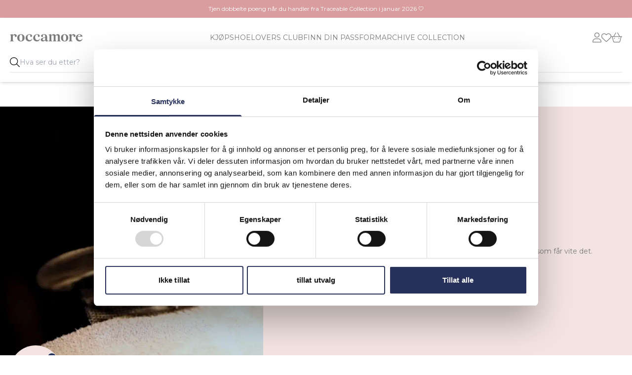

--- FILE ---
content_type: text/html; charset=utf-8
request_url: https://roccamore.no/pages/newsletter-sign-up-from-store
body_size: 44248
content:
<!DOCTYPE html>
<html lang="da-DK" class="scroll-smooth">
<head>
  <title>VÆR EN ROCCAMORE INSIDER
</title> 
  <link rel="preconnect" href="https://fonts.googleapis.com">
  <link rel="preconnect" href="https://fonts.gstatic.com" crossorigin>
    
  <link rel="preload" as="style" href="//roccamore.no/cdn/shop/t/56/assets/app.css?v=32288237051436073441755847762" />
  <link rel="preload" as="style" href="https://fonts.googleapis.com/css2?family=Montserrat:wght@400;500;600;700&display=swap" />
  <link rel="icon" type="image/png" sizes="32x32" href="//roccamore.no/cdn/shop/t/56/assets/favicon.png?v=35222275495672411151654932931">
  <meta charset="utf-8">
  <meta name="title" content="VÆR EN ROCCAMORE INSIDER">
  <meta name="description" content="Skoene våre ankommer i små partier som ofte blir fort utsolgt – meld deg derfor på nyhetsbrevet vårt, så holder vi deg oppdatert.">
  
      <link rel="canonical" href="https://roccamore.no/pages/newsletter-sign-up-from-store" />
  
  <meta name="viewport" content="width=device-width,initial-scale=1,shrink-to-fit=no">
  <link href="https://fonts.googleapis.com/css2?family=Montserrat:wght@400;500;600;700&display=swap" rel="stylesheet" media="screen"><script>window.performance && window.performance.mark && window.performance.mark('shopify.content_for_header.start');</script><meta name="facebook-domain-verification" content="ags4ap2e0atk2fv2hx1aw7oyhyrsre">
<meta id="shopify-digital-wallet" name="shopify-digital-wallet" content="/31783977005/digital_wallets/dialog">
<meta name="shopify-checkout-api-token" content="fbcb72d86e3a6cfb90c0b5aa3e15d734">
<meta id="in-context-paypal-metadata" data-shop-id="31783977005" data-venmo-supported="false" data-environment="production" data-locale="en_US" data-paypal-v4="true" data-currency="NOK">
<script async="async" src="/checkouts/internal/preloads.js?locale=nb-NO"></script>
<script id="shopify-features" type="application/json">{"accessToken":"fbcb72d86e3a6cfb90c0b5aa3e15d734","betas":["rich-media-storefront-analytics"],"domain":"roccamore.no","predictiveSearch":true,"shopId":31783977005,"locale":"nb"}</script>
<script>var Shopify = Shopify || {};
Shopify.shop = "roccamore-aps-no.myshopify.com";
Shopify.locale = "nb";
Shopify.currency = {"active":"NOK","rate":"1.0"};
Shopify.country = "NO";
Shopify.theme = {"name":"Roccamore 2022","id":120421023789,"schema_name":"Roccamore","schema_version":"1.0.0","theme_store_id":null,"role":"main"};
Shopify.theme.handle = "null";
Shopify.theme.style = {"id":null,"handle":null};
Shopify.cdnHost = "roccamore.no/cdn";
Shopify.routes = Shopify.routes || {};
Shopify.routes.root = "/";</script>
<script type="module">!function(o){(o.Shopify=o.Shopify||{}).modules=!0}(window);</script>
<script>!function(o){function n(){var o=[];function n(){o.push(Array.prototype.slice.apply(arguments))}return n.q=o,n}var t=o.Shopify=o.Shopify||{};t.loadFeatures=n(),t.autoloadFeatures=n()}(window);</script>
<script id="shop-js-analytics" type="application/json">{"pageType":"page"}</script>
<script defer="defer" async type="module" src="//roccamore.no/cdn/shopifycloud/shop-js/modules/v2/client.init-shop-cart-sync_CWreTG8s.nb.esm.js"></script>
<script defer="defer" async type="module" src="//roccamore.no/cdn/shopifycloud/shop-js/modules/v2/chunk.common_DShX4D5G.esm.js"></script>
<script type="module">
  await import("//roccamore.no/cdn/shopifycloud/shop-js/modules/v2/client.init-shop-cart-sync_CWreTG8s.nb.esm.js");
await import("//roccamore.no/cdn/shopifycloud/shop-js/modules/v2/chunk.common_DShX4D5G.esm.js");

  window.Shopify.SignInWithShop?.initShopCartSync?.({"fedCMEnabled":true,"windoidEnabled":true});

</script>
<script>(function() {
  var isLoaded = false;
  function asyncLoad() {
    if (isLoaded) return;
    isLoaded = true;
    var urls = ["https:\/\/ecommplugins-scripts.trustpilot.com\/v2.1\/js\/header.min.js?settings=eyJrZXkiOiI4bW00SWhyYmxBaWZRNFFWIiwicyI6InNrdSJ9\u0026shop=roccamore-aps-no.myshopify.com","https:\/\/ecommplugins-trustboxsettings.trustpilot.com\/roccamore-aps-no.myshopify.com.js?settings=1652958980608\u0026shop=roccamore-aps-no.myshopify.com","https:\/\/widget.trustpilot.com\/bootstrap\/v5\/tp.widget.sync.bootstrap.min.js?shop=roccamore-aps-no.myshopify.com","https:\/\/config.gorgias.chat\/bundle-loader\/01GYCCET2TXV4HPMQVSHMKXD66?source=shopify1click\u0026shop=roccamore-aps-no.myshopify.com","https:\/\/cdn.9gtb.com\/loader.js?g_cvt_id=38b932b4-b19c-47b5-b0e7-ba1b2febbc72\u0026shop=roccamore-aps-no.myshopify.com"];
    for (var i = 0; i < urls.length; i++) {
      var s = document.createElement('script');
      s.type = 'text/javascript';
      s.async = true;
      s.src = urls[i];
      var x = document.getElementsByTagName('script')[0];
      x.parentNode.insertBefore(s, x);
    }
  };
  if(window.attachEvent) {
    window.attachEvent('onload', asyncLoad);
  } else {
    window.addEventListener('load', asyncLoad, false);
  }
})();</script>
<script id="__st">var __st={"a":31783977005,"offset":3600,"reqid":"088702a4-89ed-42c2-bbf9-e54b4bbad734-1768894343","pageurl":"roccamore.no\/pages\/newsletter-sign-up-from-store","s":"pages-82461753389","u":"3598cad3e4ef","p":"page","rtyp":"page","rid":82461753389};</script>
<script>window.ShopifyPaypalV4VisibilityTracking = true;</script>
<script id="captcha-bootstrap">!function(){'use strict';const t='contact',e='account',n='new_comment',o=[[t,t],['blogs',n],['comments',n],[t,'customer']],c=[[e,'customer_login'],[e,'guest_login'],[e,'recover_customer_password'],[e,'create_customer']],r=t=>t.map((([t,e])=>`form[action*='/${t}']:not([data-nocaptcha='true']) input[name='form_type'][value='${e}']`)).join(','),a=t=>()=>t?[...document.querySelectorAll(t)].map((t=>t.form)):[];function s(){const t=[...o],e=r(t);return a(e)}const i='password',u='form_key',d=['recaptcha-v3-token','g-recaptcha-response','h-captcha-response',i],f=()=>{try{return window.sessionStorage}catch{return}},m='__shopify_v',_=t=>t.elements[u];function p(t,e,n=!1){try{const o=window.sessionStorage,c=JSON.parse(o.getItem(e)),{data:r}=function(t){const{data:e,action:n}=t;return t[m]||n?{data:e,action:n}:{data:t,action:n}}(c);for(const[e,n]of Object.entries(r))t.elements[e]&&(t.elements[e].value=n);n&&o.removeItem(e)}catch(o){console.error('form repopulation failed',{error:o})}}const l='form_type',E='cptcha';function T(t){t.dataset[E]=!0}const w=window,h=w.document,L='Shopify',v='ce_forms',y='captcha';let A=!1;((t,e)=>{const n=(g='f06e6c50-85a8-45c8-87d0-21a2b65856fe',I='https://cdn.shopify.com/shopifycloud/storefront-forms-hcaptcha/ce_storefront_forms_captcha_hcaptcha.v1.5.2.iife.js',D={infoText:'Beskyttet av hCaptcha',privacyText:'Personvern',termsText:'Vilkår'},(t,e,n)=>{const o=w[L][v],c=o.bindForm;if(c)return c(t,g,e,D).then(n);var r;o.q.push([[t,g,e,D],n]),r=I,A||(h.body.append(Object.assign(h.createElement('script'),{id:'captcha-provider',async:!0,src:r})),A=!0)});var g,I,D;w[L]=w[L]||{},w[L][v]=w[L][v]||{},w[L][v].q=[],w[L][y]=w[L][y]||{},w[L][y].protect=function(t,e){n(t,void 0,e),T(t)},Object.freeze(w[L][y]),function(t,e,n,w,h,L){const[v,y,A,g]=function(t,e,n){const i=e?o:[],u=t?c:[],d=[...i,...u],f=r(d),m=r(i),_=r(d.filter((([t,e])=>n.includes(e))));return[a(f),a(m),a(_),s()]}(w,h,L),I=t=>{const e=t.target;return e instanceof HTMLFormElement?e:e&&e.form},D=t=>v().includes(t);t.addEventListener('submit',(t=>{const e=I(t);if(!e)return;const n=D(e)&&!e.dataset.hcaptchaBound&&!e.dataset.recaptchaBound,o=_(e),c=g().includes(e)&&(!o||!o.value);(n||c)&&t.preventDefault(),c&&!n&&(function(t){try{if(!f())return;!function(t){const e=f();if(!e)return;const n=_(t);if(!n)return;const o=n.value;o&&e.removeItem(o)}(t);const e=Array.from(Array(32),(()=>Math.random().toString(36)[2])).join('');!function(t,e){_(t)||t.append(Object.assign(document.createElement('input'),{type:'hidden',name:u})),t.elements[u].value=e}(t,e),function(t,e){const n=f();if(!n)return;const o=[...t.querySelectorAll(`input[type='${i}']`)].map((({name:t})=>t)),c=[...d,...o],r={};for(const[a,s]of new FormData(t).entries())c.includes(a)||(r[a]=s);n.setItem(e,JSON.stringify({[m]:1,action:t.action,data:r}))}(t,e)}catch(e){console.error('failed to persist form',e)}}(e),e.submit())}));const S=(t,e)=>{t&&!t.dataset[E]&&(n(t,e.some((e=>e===t))),T(t))};for(const o of['focusin','change'])t.addEventListener(o,(t=>{const e=I(t);D(e)&&S(e,y())}));const B=e.get('form_key'),M=e.get(l),P=B&&M;t.addEventListener('DOMContentLoaded',(()=>{const t=y();if(P)for(const e of t)e.elements[l].value===M&&p(e,B);[...new Set([...A(),...v().filter((t=>'true'===t.dataset.shopifyCaptcha))])].forEach((e=>S(e,t)))}))}(h,new URLSearchParams(w.location.search),n,t,e,['guest_login'])})(!0,!1)}();</script>
<script integrity="sha256-4kQ18oKyAcykRKYeNunJcIwy7WH5gtpwJnB7kiuLZ1E=" data-source-attribution="shopify.loadfeatures" defer="defer" src="//roccamore.no/cdn/shopifycloud/storefront/assets/storefront/load_feature-a0a9edcb.js" crossorigin="anonymous"></script>
<script data-source-attribution="shopify.dynamic_checkout.dynamic.init">var Shopify=Shopify||{};Shopify.PaymentButton=Shopify.PaymentButton||{isStorefrontPortableWallets:!0,init:function(){window.Shopify.PaymentButton.init=function(){};var t=document.createElement("script");t.src="https://roccamore.no/cdn/shopifycloud/portable-wallets/latest/portable-wallets.nb.js",t.type="module",document.head.appendChild(t)}};
</script>
<script data-source-attribution="shopify.dynamic_checkout.buyer_consent">
  function portableWalletsHideBuyerConsent(e){var t=document.getElementById("shopify-buyer-consent"),n=document.getElementById("shopify-subscription-policy-button");t&&n&&(t.classList.add("hidden"),t.setAttribute("aria-hidden","true"),n.removeEventListener("click",e))}function portableWalletsShowBuyerConsent(e){var t=document.getElementById("shopify-buyer-consent"),n=document.getElementById("shopify-subscription-policy-button");t&&n&&(t.classList.remove("hidden"),t.removeAttribute("aria-hidden"),n.addEventListener("click",e))}window.Shopify?.PaymentButton&&(window.Shopify.PaymentButton.hideBuyerConsent=portableWalletsHideBuyerConsent,window.Shopify.PaymentButton.showBuyerConsent=portableWalletsShowBuyerConsent);
</script>
<script data-source-attribution="shopify.dynamic_checkout.cart.bootstrap">document.addEventListener("DOMContentLoaded",(function(){function t(){return document.querySelector("shopify-accelerated-checkout-cart, shopify-accelerated-checkout")}if(t())Shopify.PaymentButton.init();else{new MutationObserver((function(e,n){t()&&(Shopify.PaymentButton.init(),n.disconnect())})).observe(document.body,{childList:!0,subtree:!0})}}));
</script>
<link id="shopify-accelerated-checkout-styles" rel="stylesheet" media="screen" href="https://roccamore.no/cdn/shopifycloud/portable-wallets/latest/accelerated-checkout-backwards-compat.css" crossorigin="anonymous">
<style id="shopify-accelerated-checkout-cart">
        #shopify-buyer-consent {
  margin-top: 1em;
  display: inline-block;
  width: 100%;
}

#shopify-buyer-consent.hidden {
  display: none;
}

#shopify-subscription-policy-button {
  background: none;
  border: none;
  padding: 0;
  text-decoration: underline;
  font-size: inherit;
  cursor: pointer;
}

#shopify-subscription-policy-button::before {
  box-shadow: none;
}

      </style>

<script>window.performance && window.performance.mark && window.performance.mark('shopify.content_for_header.end');</script>
  <script>
function feedback() { }
window.Shopify.loadFeatures(
  [
    {
      name: "consent-tracking-api",
      version: "0.1",
    },
  ],
  function (error) {
    if (error) throw error;
    if ("Cookiebot" in window)
      if (Cookiebot.consented || Cookiebot.declined) {
        window.Shopify.customerPrivacy.setTrackingConsent(!Cookiebot.declined, feedback);
        return;
      }
    window.Shopify.customerPrivacy.setTrackingConsent(false, feedback);
  }
);

window.addEventListener("CookiebotOnConsentReady", function () {
  if ("Shopify" in window && "customerPrivacy" in window.Shopify) {   
      window.Shopify.customerPrivacy.setTrackingConsent(!Cookiebot.declined, feedback);
  }
});
</script>

  <link rel="stylesheet" href="//roccamore.no/cdn/shop/t/56/assets/app.css?v=32288237051436073441755847762" />
  <script>var loggedIn =false</script>   
  <script src="//roccamore.no/cdn/shop/t/56/assets/app.js?v=86353783043471187071761649209" defer></script>
  <script>
window.i18nVars = {
    search: {
        placeholder: "Søk...",
        viewall: "Se alle",
        products: {
            zero: "produkter",
            one: "produkt",
            other: "produkter",
        },
        pages_and_articles: "Sider og journal",
        no_results_products: "Ingen av produktene våre samsvarer med søket ditt. Kanskje vil du finne en av våre bestselgere interessant.",
        search_url: "\/search"
    },
    cart: {
        earnpoints_append: "FÅ",
        earnpoints_prepend: " POENG MED DENNE BESTILLINGEN",
        cart_usp_1: "BESTILL FØR 12:30 - DA SENDER VI DIN ORDRE I DAG",
        cart_usp_2: "RASK LEVERING",
        cart_usp_3: "100 DAGER RETUR",
        cart_message: "",
        few_left: "Det er kun \u003cspan\u003e{{ count }}\u003c\/span\u003e igjen i den valgte størrelsen",
        toc: "Jeg har lest og godtar \u003ca href=\"https:\/\/www.roccamore.no\/apps\/help-center\" target=\"blank\" style=\"text-decoration:underline\"\u003evilkår og personvern\u003c\/a\u003e.",
        title: "Din Cart",
        continue_shopping: "Fortsett å handle",
        checkout: "checkout",
        processing_currency: "Alle bestillinger behandles i NOK",
        subtotal: "Subtotal",
        remove: "Fjern",
        empty: "Kurven din er tom",
        size: "Størrelse",
        gift_wrapping: "Pakke inn som gave for 29 NOK",
        remove_gift_wrapping: "Fjern gaveinnpakningen",
        recommended: "Kanskje trenger du også"
    },
    options: {
        Size: "Størrelse",
        Style: "Stil",
        Delivery: "Leveranse",
        Value: "Verdi",
        Guests: "Gjester",
        Location: "Plass",
        Gæster: "Gjester",
        time: "Tidspunkt",
        wrap: "Pakk inn (29 NOK)",
    },
    collections: {
        filters: "Filter",
        header: "Filtre",
        color: "Farge",
        heel: "Hælhøyde",
        size: "Størrelse",
        shop_type: "Sko type",
        save: "Legg til",
        reset: "Nullstill"
    },
    colors: {
        beige: "Beige",
        black: "Svart",
        blue: "Blå",
        brown: "Brun",
        burgundy: "Burgund",
        gold: "Gull",
        green: "Grønn",
        grey: "Grå",
        navy: "Marinblå",
        orange: "Oransje",
        pink: "Rosa",
        red: "Rød",
        rose: "Rosen",
        purple: "Lilla",
        white: "Hvid",
        yellow: "Gul"
    },
    heelheights : { 
        'low heels': "Lav",
        'mid heels': "Medium",
        'high heels': "Høy"
    },
    wishlist: {
        add : "Legg til favorittene dine",
        remove : "Fjern fra favorittene dine"
    },
    storefront: {
        key: "03dc19b37295d5dfb9c2d2c558c2986b"
    }
}
</script>

  <script>
var giftwrapProduct = null;
var productMap = {};productMap["milena"] = {   title: "Milena",   id: "41175519887405",   price: "550000",   color: "black",   groups: "milena,",   addOns: "keyring-stina-black,dust-bag-medium,roccamore-shoe-spray,",   families: "milena,",   packshot: "//roccamore.no/cdn/shop/files/MILENA_01.png?crop=center&format=pjpg&height=600&quality=60&v=1758183636&width=600",   giftwrap: true};productMap["lovely-lili"] = {   title: "Lovely Lili",   id: "40681570926637",   price: "390000",   color: "black",   groups: "lili,",   addOns: "dust-bag-medium,roccamore-shoe-spray,",   families: "milena,",   packshot: "//roccamore.no/cdn/shop/files/LOVELY-LILI-01-SD_1.png?crop=center&format=pjpg&height=600&quality=60&v=1742758764&width=600",   giftwrap: true};productMap["elisa"] = {   title: "Elisa Black",   id: "41275458650157",   price: "360000",   color: "black",   groups: "elisa,",   addOns: "dust-bag-medium,roccamore-shoe-spray,",   families: "alice,",   packshot: "//roccamore.no/cdn/shop/files/ELISA-BLACK-01-SD.png?crop=center&format=pjpg&height=600&quality=60&v=1743424196&width=600",   giftwrap: true};productMap["forefoot-insole"] = {   title: "Forefoot Insole",   id: "40306290393133",   price: "15000",   color: "false",   groups: "",   addOns: "",   families: "",   packshot: "//roccamore.no/cdn/shop/products/FOREFOOT-SOLES-SD_c8146ccc-fb64-4026-b020-fe8954013859.jpg?crop=center&format=pjpg&height=600&quality=60&v=1707937667&width=600",   giftwrap: true};productMap["eve-black"] = {   title: "Eve Black",   id: "34201431965741",   price: "390000",   color: "black",   groups: "eve,",   addOns: "dust-bag-medium,roccamore-shoe-spray,",   families: "foxy,",   packshot: "//roccamore.no/cdn/shop/files/EVE_BLACK_01_aa8af748-1c26-47b1-bda8-efa47b114fdd.png?crop=center&format=pjpg&height=600&quality=60&v=1759250580&width=600",   giftwrap: true};productMap["shoe-protector-spray"] = {   title: "Shoe Protector Spray",   id: "34928511647789",   price: "7000",   color: "false",   groups: "",   addOns: "",   families: "",   packshot: "//roccamore.no/cdn/shop/files/2025_Protector_care_spray.png?crop=center&format=pjpg&height=600&quality=60&v=1759132965&width=600",   giftwrap: false};productMap["angie-black"] = {   title: "Angie Black",   id: "40801424212013",   price: "360000",   color: "black",   groups: "angie,",   addOns: "dust-bag-medium,roccamore-shoe-spray,",   families: "foxy,",   packshot: "//roccamore.no/cdn/shop/files/Angi_Black_01.png?crop=center&format=pjpg&height=600&quality=60&v=1759232662&width=600",   giftwrap: true};productMap["foxy-lady"] = {   title: "Foxy Lady",   id: "40991923732525",   price: "500000",   color: "black",   groups: "foxy,",   addOns: "dust-bag-medium,gift-wrap,roccamore-shoe-spray,",   families: "foxy,",   packshot: "//roccamore.no/cdn/shop/files/FOXY_LADY_01_5eb024e7-b721-4d52-b068-641ae03a6418.png?crop=center&format=pjpg&height=600&quality=60&v=1758184595&width=600",   giftwrap: true};productMap["ash-gold"] = {   title: "Ash Gold",   id: "40698625261613",   price: "390000",   color: "gold",   groups: "ash,",   addOns: "dust-bag-medium,",   families: "foxy,",   packshot: "//roccamore.no/cdn/shop/files/ASH_GOLD_01_1.png?crop=center&format=pjpg&height=600&quality=60&v=1742753837&width=600",   giftwrap: true};productMap["halle-black"] = {   title: "Halle Black",   id: "46566746423631",   price: "410000",   color: "black",   groups: "halle,",   addOns: "dust-bag-medium,roccamore-shoe-spray,",   families: "halle,",   packshot: "//roccamore.no/cdn/shop/files/HALLE_BLACK_NAPPA_01_SD_a8566528-c97c-4b97-9886-9704d93b4441.png?crop=center&format=pjpg&height=600&quality=60&v=1742760048&width=600",   giftwrap: true};productMap["alice-midnight"] = {   title: "Alice Midnight",   id: "41007312502829",   price: "470000",   color: "blue",   groups: "alice,",   addOns: "keyring-carla-midnight,dust-bag-medium,roccamore-shoe-spray,",   families: "alice,",   packshot: "//roccamore.no/cdn/shop/files/ALICE-MIDNIGHT-01-SD_1.png?crop=center&format=pjpg&height=600&quality=60&v=1742634224&width=600",   giftwrap: true};productMap["lola-black"] = {   title: "Lola Black",   id: "34201419776045",   price: "300000",   color: "black",   groups: "lola,",   addOns: "roccamore-shoe-spray,",   families: "lola,",   packshot: "//roccamore.no/cdn/shop/files/LOLA-BLACK-01-SD_1.png?crop=center&format=pjpg&height=600&quality=60&v=1742634986&width=600",   giftwrap: true};productMap["eve-beige"] = {   title: "Eve Beige",   id: "39299652878381",   price: "390000",   color: "beige",   groups: "eve,",   addOns: "dust-bag-medium,roccamore-shoe-spray,",   families: "foxy,",   packshot: "//roccamore.no/cdn/shop/files/Eve_Beige_01.png?crop=center&format=pjpg&height=600&quality=60&v=1759232907&width=600",   giftwrap: true};productMap["penny-black"] = {   title: "Penny Black",   id: "34944053018669",   price: "420000",   color: "black",   groups: "penny,",   addOns: "keyring-stina-black,roccamore-shoe-spray,",   families: "penny,",   packshot: "//roccamore.no/cdn/shop/files/PENNY_BLACK_01.png?crop=center&format=pjpg&height=600&quality=60&v=1758883704&width=600",   giftwrap: true};productMap["mary-black"] = {   title: "Mary Black",   id: "49533049241935",   price: "500000",   color: "black",   groups: "foxy,",   addOns: "dust-bag-medium,roccamore-shoe-spray,",   families: "foxy,",   packshot: "//roccamore.no/cdn/shop/files/Mary_Black_01.png?crop=center&format=pjpg&height=600&quality=60&v=1759579810&width=600",   giftwrap: true};productMap["marta-black"] = {   title: "Marta Black",   id: "46368934494543",   price: "350000",   color: "black",   groups: "marta,",   addOns: "dust-bag-medium,shopper,spray,",   families: "marta,",   packshot: "//roccamore.no/cdn/shop/files/MARTA_BLACK_PACK_01_52d3adcd-9b4b-4c47-a218-b2852981adf4.png?crop=center&format=pjpg&height=600&quality=60&v=1743753553&width=600",   giftwrap: true};productMap["anna-boot-black"] = {   title: "Anna Boot Black",   id: "35162945781805",   price: "470000",   color: "black",   groups: "anna-boot,",   addOns: "dust-bag-medium,roccamore-shoe-spray,",   families: "anna,",   packshot: "//roccamore.no/cdn/shop/files/ANNA_BOOT_BLACK_01.png?crop=center&format=pjpg&height=600&quality=60&v=1758872321&width=600",   giftwrap: true};productMap["angie-white"] = {   title: "Angie White",   id: "41256533426221",   price: "360000",   color: "white",   groups: "angie,",   addOns: "dust-bag-medium,roccamore-shoe-spray,",   families: "foxy,",   packshot: "//roccamore.no/cdn/shop/files/Angi_White_5e426c18-ff2f-43c1-8735-af8080ef1967.png?crop=center&format=pjpg&height=600&quality=60&v=1759232579&width=600",   giftwrap: true};productMap["angie-sandal-beige"] = {   title: "Angie Sandal Beige",   id: "47573299003727",   price: "360000",   color: "beige",   groups: "angie-sandal,",   addOns: "roccamore-shoe-spray,",   families: "angie,",   packshot: "//roccamore.no/cdn/shop/files/Angie_sandal_beige_01.png?crop=center&format=pjpg&height=600&quality=60&v=1742759795&width=600",   giftwrap: true};productMap["siv-black"] = {   title: "Siv Black",   id: "47573634908495",   price: "390000",   color: "black",   groups: "siv,",   addOns: "keyring-stina-black,roccamore-shoe-spray,",   families: "siv,",   packshot: "//roccamore.no/cdn/shop/files/Siv_black_new_01_d0016b70-5de3-41dc-b87d-0dab4ec86fb1.png?crop=center&format=pjpg&height=600&quality=60&v=1758875224&width=600",   giftwrap: true};productMap["penny-boot-black"] = {   title: "Penny Boot Black",   id: "39255758700589",   price: "540000",   color: "black",   groups: "penny-boot,",   addOns: "keyring-stina-black,roccamore-shoe-spray,",   families: "penny,",   packshot: "//roccamore.no/cdn/shop/files/PENNY-BOOT-BLACK-01-SD.png?crop=center&format=pjpg&height=600&quality=60&v=1743614985&width=600",   giftwrap: true};productMap["siv-beige"] = {   title: "Siv Beige",   id: "40426031415341",   price: "390000",   color: "beige",   groups: "siv,",   addOns: "roccamore-shoe-spray,",   families: "siv,",   packshot: "//roccamore.no/cdn/shop/files/siv_beige_1_9c28fc19-c6d9-405e-a7a0-0891ce0250e3.png?crop=center&format=pjpg&height=600&quality=60&v=1758875228&width=600",   giftwrap: true};productMap["fiorella-midnight"] = {   title: "Fiorella Midnight",   id: "41159974453293",   price: "520000",   color: "blue",   groups: "fiorella,",   addOns: "keyring-carla-midnight,dust-bag-medium,roccamore-shoe-spray,shopper,spoor-shopper,",   families: "fiona,",   packshot: "//roccamore.no/cdn/shop/files/Fiorella_midnight_no_strap_01_53126602-0c65-4e85-a0b3-e0f23a985f36.png?crop=center&format=pjpg&height=600&quality=60&v=1758875210&width=600",   giftwrap: true};productMap["sigrun-boot-black"] = {   title: "Sigrun Black",   id: "48083189465423",   price: "470000",   color: "black",   groups: "sigrun,",   addOns: "keyring-stina-black,dust-bag-medium,roccamore-shoe-spray,",   families: "sigrun,",   packshot: "//roccamore.no/cdn/shop/files/Sigrun_boot_black_03_83a70cde-a72c-4ed5-bfb8-5c90e779747a.png?crop=center&format=pjpg&height=600&quality=60&v=1743419816&width=600",   giftwrap: true};productMap["mathilde-black-studs"] = {   title: "Mathilde Studs Black",   id: "40990487085101",   price: "550000",   color: "black",   groups: "mathilde,",   addOns: "roccamore-shoe-spray,",   families: "mathilde,tanja,",   packshot: "//roccamore.no/cdn/shop/files/Mathilde_Boot_Black_Studs_01_d787f36d-fbc0-4e19-83fb-5b95498d7e1d.png?crop=center&format=pjpg&height=600&quality=60&v=1743753633&width=600",   giftwrap: true};productMap["hope"] = {   title: "Hope Black",   id: "34201472368685",   price: "273000",   color: "black",   groups: "hope,",   addOns: "dust-bag-medium,spray,",   families: "foxy,",   packshot: "//roccamore.no/cdn/shop/files/HOPE-PACKS-01-SD.png?crop=center&format=pjpg&height=600&quality=60&v=1760362656&width=600",   giftwrap: true};productMap["ivy"] = {   title: "Ivy",   id: "41033785081901",   price: "500000",   color: "black",   groups: "ivy,",   addOns: "dust-bag-medium,roccamore-shoe-spray,",   families: "stina,",   packshot: "//roccamore.no/cdn/shop/files/IVY_BLACK_01.png?crop=center&format=pjpg&height=600&quality=60&v=1758872510&width=600",   giftwrap: true};productMap["anna-winter-black"] = {   title: "Anna Winter Black",   id: "39921343561773",   price: "630000",   color: "black",   groups: "anna-winter,",   addOns: "dust-bag-large,gift-wrap,roccamore-shoe-spray,",   families: "anna,",   packshot: "//roccamore.no/cdn/shop/files/ANNA_WINTER_BLACK_PACK_01_87145838-8c3c-4b1c-ab2b-e5460a864d19.png?crop=center&format=pjpg&height=600&quality=60&v=1744564660&width=600",   giftwrap: true};productMap["moxie-black"] = {   title: "Moxie Black",   id: "40549067227181",   price: "252000",   color: "black",   groups: "moxie,",   addOns: "keyring-stina-black,shopper,spray,",   families: "moxie,",   packshot: "//roccamore.no/cdn/shop/files/MOXIE_BLACK_PACK_01_f5487981-0d9f-4292-bfb4-e4ea7263b0f1.png?crop=center&format=pjpg&height=600&quality=60&v=1744041881&width=600",   giftwrap: true};productMap["diana-boot-black"] = {   title: "Diana Black",   id: "47572164772175",   price: "500000",   color: "black",   groups: "diana,",   addOns: "dust-bag-medium,roccamore-shoe-spray,",   families: "diana,",   packshot: "//roccamore.no/cdn/shop/files/Diana_Black_01.png?crop=center&format=pjpg&height=600&quality=60&v=1759232785&width=600",   giftwrap: true};productMap["caroline-black"] = {   title: "Caroline Black",   id: "34201358303277",   price: "252000",   color: "black",   groups: "caroline,",   addOns: "dust-bag-medium,spray,",   families: "foxy,",   packshot: "//roccamore.no/cdn/shop/files/CAROLINE-BLACK-01-SD_1.jpg?crop=center&format=pjpg&height=600&quality=60&v=1745157809&width=600",   giftwrap: true};productMap["mia-red"] = {   title: "Mia Red",   id: "39691139285037",   price: "390000",   color: "red",   groups: "eve,",   addOns: "roccamore-shoe-spray,",   families: "foxy,",   packshot: "//roccamore.no/cdn/shop/files/MIA-RED-NAPPA-RAINFOREST-COLLECTION-01-SD_d232639f-db26-459f-9f02-0348d4379069.jpg?crop=center&format=pjpg&height=600&quality=60&v=1760229495&width=600",   giftwrap: true};productMap["lili-sandal-gold"] = {   title: "Lili Sandal Gold",   id: "40425844113453",   price: "238000",   color: "gold",   groups: "lili-sandal,",   addOns: "",   families: "lili,",   packshot: "//roccamore.no/cdn/shop/files/LILI-SANDAL-GOLD-PACK-01-SD.png?crop=center&format=pjpg&height=600&quality=60&v=1743424557&width=600",   giftwrap: false};productMap["simone-black"] = {   title: "Simone Black",   id: "46666446700879",   price: "294000",   color: "black",   groups: "simone,",   addOns: "keyring-stina-black,dust-bag-medium,spray,",   families: "milena,",   packshot: "//roccamore.no/cdn/shop/files/SIMONE_BLACK_SUEDE_01.png?crop=center&format=pjpg&height=600&quality=60&v=1743755263&width=600",   giftwrap: true};productMap["gift-card-roccamore"] = {   title: "Gavekort",   id: "41465787088941",   price: "10000",   color: "false",   groups: "",   addOns: "",   families: "",   packshot: "//roccamore.no/cdn/shop/products/giftcard-01.jpg?crop=center&format=pjpg&height=600&quality=60&v=1625565611&width=600",   giftwrap: false};productMap["stina-black"] = {   title: "Stina Black",   id: "40841618620461",   price: "520000",   color: "black",   groups: "stina,",   addOns: "keyring-stina-black,roccamore-shoe-spray,shopper,spoor-shopper,",   families: "stina,",   packshot: "//roccamore.no/cdn/shop/files/STINA_BLACK_01_60589f09-03c5-4568-bd23-bf7a173fb134.png?crop=center&format=pjpg&height=600&quality=60&v=1758875201&width=600",   giftwrap: true};productMap["lola-navy"] = {   title: "Lola Navy",   id: "34714039681069",   price: "300000",   color: "blue",   groups: "lola,",   addOns: "roccamore-shoe-spray,",   families: "lola,",   packshot: "//roccamore.no/cdn/shop/files/LOLA_NAVY_01_1.png?crop=center&format=pjpg&height=600&quality=60&v=1743753499&width=600",   giftwrap: true};productMap["lola-black-studs"] = {   title: "Lola Studs Black",   id: "40990473125933",   price: "340000",   color: "black",   groups: "lola,",   addOns: "roccamore-shoe-spray,",   families: "lola,",   packshot: "//roccamore.no/cdn/shop/files/LOLA_STUDS_BLACK_01.png?crop=center&format=pjpg&height=600&quality=60&v=1758884090&width=600",   giftwrap: true};productMap["eve-navy"] = {   title: "Eve Navy",   id: "49905550917967",   price: "390000",   color: "blue",   groups: "eve,",   addOns: "dust-bag-medium,roccamore-shoe-spray,",   families: "foxy,",   packshot: "//roccamore.no/cdn/shop/files/EVE_NAVY_01.png?crop=center&format=pjpg&height=600&quality=60&v=1761226577&width=600",   giftwrap: true};productMap["daya-black-studs"] = {   title: "Daya Studs Black",   id: "46640314057039",   price: "410000",   color: "black",   groups: "daya,",   addOns: "dust-bag-medium,roccamore-shoe-spray,",   families: "foxy,",   packshot: "//roccamore.no/cdn/shop/files/DAYA_BLACK_STUDS_01_7b56fa43-5ef6-4d56-ab9f-33fee6c76e72.png?crop=center&format=pjpg&height=600&quality=60&v=1743062168&width=600",   giftwrap: true};productMap["lulu-leo"] = {   title: "Lulu Leo",   id: "46978374828367",   price: "500000",   color: "brown",   groups: "foxy,",   addOns: "keyring-lulu-leo,dust-bag-medium,",   families: "foxy,",   packshot: "//roccamore.no/cdn/shop/files/LULU-LEO-01-SD_1.png?crop=center&format=pjpg&height=600&quality=60&v=1742998313&width=600",   giftwrap: true};productMap["mary-rey"] = {   title: "Mary Rey",   id: "34837754380333",   price: "500000",   color: "red",   groups: "foxy,",   addOns: "dust-bag-medium,roccamore-shoe-spray,",   families: "foxy,",   packshot: "//roccamore.no/cdn/shop/files/MARY-REY-PACK-01-SD.png?crop=center&format=pjpg&height=600&quality=60&v=1759479898&width=600",   giftwrap: true};productMap["foxy-midnight"] = {   title: "Foxy Nubuck Midnight",   id: "46088283095375",   price: "500000",   color: "blue",   groups: "foxy,",   addOns: "keyring-laurel-midnight,dust-bag-medium,roccamore-shoe-spray,shopper,spoor-shopper,",   families: "foxy,",   packshot: "//roccamore.no/cdn/shop/files/LAUREL-MIDNIGHT-01-SD_1_98d7901f-061f-4205-ba37-5b592868ba1c.png?crop=center&format=pjpg&height=600&quality=60&v=1758875179&width=600",   giftwrap: true};productMap["elisa-midnight"] = {   title: "Elisa Midnight",   id: "41534119870509",   price: "360000",   color: "blue",   groups: "elisa,",   addOns: "keyring-carla-midnight,dust-bag-medium,roccamore-shoe-spray,",   families: "alice,",   packshot: "//roccamore.no/cdn/shop/files/Elisa_midnight_03_312982eb-5ee3-467e-b924-fcd9cbad1455.png?crop=center&format=pjpg&height=600&quality=60&v=1743424276&width=600",   giftwrap: true};productMap["fiorella-black"] = {   title: "Fiorella Black",   id: "46548025770319",   price: "520000",   color: "black",   groups: "fiorella,",   addOns: "dust-bag-medium,roccamore-shoe-spray,shopper,spoor-shopper,",   families: "fiona,",   packshot: "//roccamore.no/cdn/shop/files/Fiorella_black_01_71bed330-a19f-45b1-80ac-b31defc2d778.png?crop=center&format=pjpg&height=600&quality=60&v=1758875200&width=600",   giftwrap: true};productMap["daya-leo"] = {   title: "Daya Leo",   id: "39912105902125",   price: "390000",   color: "brown",   groups: "daya,",   addOns: "dust-bag-medium,keyring-bellucci-leo,",   families: "foxy,",   packshot: "//roccamore.no/cdn/shop/files/DAYA_LEO_01.png?crop=center&format=pjpg&height=600&quality=60&v=1758872803&width=600",   giftwrap: true};productMap["halle-boot-pearl"] = {   title: "Halle Boot Pearl",   id: "46911667241295",   price: "590000",   color: "black",   groups: "halle,",   addOns: "dust-bag-medium,roccamore-shoe-spray,",   families: "halle,",   packshot: "//roccamore.no/cdn/shop/files/Halle_boot_pearl_01_67a9a066-6567-44ba-ac93-259b8804fa69.png?crop=center&format=pjpg&height=600&quality=60&v=1743420063&width=600",   giftwrap: true};productMap["bellucci-black"] = {   title: "Bellucci Black Regular",   id: "40654653882413",   price: "630000",   color: "black",   groups: "bellucci,",   addOns: "dust-bag-large,",   families: "foxy,",   packshot: "//roccamore.no/cdn/shop/files/BELLUCCI_BLACK_01_9fbbb7cf-9867-4e35-934f-c39e90a201f8.png?crop=center&format=pjpg&height=600&quality=60&v=1758884493&width=600",   giftwrap: false};productMap["foxy-beige"] = {   title: "Foxy Nubuck Beige",   id: "35095087218733",   price: "500000",   color: "beige",   groups: "foxy,",   addOns: "dust-bag-medium,shopper,spoor-shopper,",   families: "foxy,",   packshot: "//roccamore.no/cdn/shop/files/FOXY_BEIGE_05f7b6a6-0be9-4531-9629-d7bedd174bbc.png?crop=center&format=pjpg&height=600&quality=60&v=1758872559&width=600",   giftwrap: true};productMap["lola-mint"] = {   title: "Lola Mint",   id: "41533547348013",   price: "161000",   color: "mint",   groups: "lola,",   addOns: "spray,",   families: "lola,",   packshot: "//roccamore.no/cdn/shop/files/Lolamint03.png?crop=center&format=pjpg&height=600&quality=60&v=1745157509&width=600",   giftwrap: true};productMap["hedy-wine"] = {   title: "Hedy Wine",   id: "49495460839759",   price: "420000",   color: "red",   groups: "hedy,",   addOns: "spray,",   families: "hedy,",   packshot: "//roccamore.no/cdn/shop/files/HEDY-WINE-PACK-01-SD_d19c6ea2-ad77-4532-b197-d555d527b8ff.png?crop=center&format=pjpg&height=600&quality=60&v=1753353983&width=600",   giftwrap: true};productMap["moxie-sea"] = {   title: "Moxie Sea",   id: "54958393393525",   price: "224000",   color: "blue",   groups: "moxie,",   addOns: "spray,",   families: "moxie,",   packshot: "//roccamore.no/cdn/shop/files/Moxiesea01_1309c14f-2178-492c-aef7-fe4daf989bf1.png?crop=center&format=pjpg&height=600&quality=60&v=1746606312&width=600",   giftwrap: true};productMap["tanja-boot-black"] = {   title: "Tanja Boot Black",   id: "39666175344685",   price: "294000",   color: "black",   groups: "tanja,",   addOns: "keyring-stina-black,shopper,spoor-shopper,",   families: "tanja,",   packshot: "//roccamore.no/cdn/shop/files/TANJA-BLACK-PACK-01-SD_d4f82568-574d-4d45-bd58-d8f5504765fe.jpg?crop=center&format=pjpg&height=600&quality=60&v=1758875229&width=600",   giftwrap: true};productMap["lili-sandal-black"] = {   title: "Lili Sandal Black",   id: "39447868342317",   price: "390000",   color: "black",   groups: "lili-sandal,",   addOns: "roccamore-shoe-spray,",   families: "lili,",   packshot: "//roccamore.no/cdn/shop/files/LILI-SANDAL-BLACK-SUEDE-NAPPA-01-SD.png?crop=center&format=pjpg&height=600&quality=60&v=1742755050&width=600",   giftwrap: true};productMap["carla-midnight"] = {   title: "Carla Midnight",   id: "35095085940781",   price: "329000",   color: "blue",   groups: "carla,",   addOns: "keyring-carla-midnight,dust-bag-medium,shopper,spoor-shopper,spray,",   families: "milena,",   packshot: "//roccamore.no/cdn/shop/files/CARLA_MIDNIGHT_01_1_049bcea7-2d74-4dd5-a1d9-1bd5cbce2bc0.png?crop=center&format=pjpg&height=600&quality=60&v=1758875205&width=600",   giftwrap: true};productMap["rosie"] = {   title: "Rosie",   id: "34201464799277",   price: "224000",   color: "rose",   groups: "hope,",   addOns: "spray,",   families: "foxy,",   packshot: "//roccamore.no/cdn/shop/files/ROSIE-PACKS-01-SD.jpg?crop=center&format=pjpg&height=600&quality=60&v=1753794775&width=600",   giftwrap: true};productMap["halle-palm"] = {   title: "Halle Palm",   id: "47646163960143",   price: "252000",   color: "green",   groups: "halle,",   addOns: "dust-bag-medium,spray,",   families: "halle,",   packshot: "//roccamore.no/cdn/shop/files/Halle_palm_01_e801e17e-fc58-4b08-a8e3-1c10b71747d7.png?crop=center&format=pjpg&height=600&quality=60&v=1743754877&width=600",   giftwrap: true};productMap["marie-cacao"] = {   title: "Marie Cacao",   id: "39921184342061",   price: "500000",   color: "brown",   groups: "marie,",   addOns: "dust-bag-medium,roccamore-shoe-spray,",   families: "stina,",   packshot: "//roccamore.no/cdn/shop/files/m1-01_d43103db-d5af-4928-9778-b392775c378c.jpg?crop=center&format=pjpg&height=600&quality=60&v=1753094749&width=600",   giftwrap: true};productMap["wicked-witch"] = {   title: "WICKED WITCH ™",   id: "48911064072527",   price: "410000",   color: "green",   groups: "ash,",   addOns: "dust-bag-medium,gift-wrap,",   families: "foxy,",   packshot: "//roccamore.no/cdn/shop/files/Wicked_witch_TM_01_445d0084-9d23-4cab-867a-2e7b20e4cb58.png?crop=center&format=pjpg&height=600&quality=60&v=1742998757&width=600",   giftwrap: true};productMap["lola-beige-green"] = {   title: "Lola Beige Green",   id: "41533550886957",   price: "182000",   color: "beige",   groups: "lola,",   addOns: "spray,",   families: "lola,",   packshot: "//roccamore.no/cdn/shop/files/Lola_beige_green_SD_FREE.png?crop=center&format=pjpg&height=600&quality=60&v=1743510147&width=600",   giftwrap: true};productMap["bellucci-leo"] = {   title: "Bellucci Leo Regular",   id: "34895680667693",   price: "630000",   color: "brown",   groups: "bellucci,",   addOns: "dust-bag-large,keyring-bellucci-leo,",   families: "foxy,",   packshot: "//roccamore.no/cdn/shop/files/BELLUCCI_LEO_01_f9c3d4fa-eecd-445c-83fc-da4bf153a2d4.png?crop=center&format=pjpg&height=600&quality=60&v=1758856107&width=600",   giftwrap: false};productMap["halle-gold"] = {   title: "Halle Gold",   id: "47794110202191",   price: "410000",   color: "gold",   groups: "halle,",   addOns: "dust-bag-medium,roccamore-shoe-spray,",   families: "halle,",   packshot: "//roccamore.no/cdn/shop/files/Halle_gold_01_80d2ca9f-69b9-48e4-8edc-bcbc2fa7c937.png?crop=center&format=pjpg&height=600&quality=60&v=1744041175&width=600",   giftwrap: true};productMap["paloma-black"] = {   title: "Paloma Black",   id: "46657346830671",   price: "161000",   color: "black",   groups: "paloma,",   addOns: "keyring-stina-black,spray,",   families: "paloma,",   packshot: "//roccamore.no/cdn/shop/files/Palomablack01_14c3f034-9d99-46da-995e-9409cfcf8f3e.png?crop=center&format=pjpg&height=600&quality=60&v=1745160131&width=600",   giftwrap: true};productMap["lola-butterfly-black"] = {   title: "Lola Butterfly Black",   id: "46565104353615",   price: "340000",   color: "black",   groups: "lola,",   addOns: "roccamore-shoe-spray,",   families: "lola,",   packshot: "//roccamore.no/cdn/shop/files/Lola_butterfly_black_01.png?crop=center&format=pjpg&height=600&quality=60&v=1743424700&width=600",   giftwrap: true};productMap["angie-sandal-gold"] = {   title: "Angie Sandal Gold",   id: "48291838624079",   price: "238000",   color: "gold",   groups: "angie-sandal,",   addOns: "dust-bag-medium,spray,",   families: "angie,",   packshot: "//roccamore.no/cdn/shop/files/Angie_sandal_gold_01_816a1716-6e39-470c-bf2f-7e30aee39493.png?crop=center&format=pjpg&height=600&quality=60&v=1743754539&width=600",   giftwrap: true};productMap["donna-slipper-black"] = {   title: "Donna Black",   id: "46656608928079",   price: "168000",   color: "black",   groups: "donna,",   addOns: "spray,",   families: "donna,",   packshot: "//roccamore.no/cdn/shop/files/Donna_slipper_black_01_73e06af5-2c42-4bfb-ba3e-7910d9763bab.png?crop=center&format=pjpg&height=600&quality=60&v=1743421127&width=600",   giftwrap: true};productMap["hedy-black"] = {   title: "Hedy Black",   id: "39467697242157",   price: "420000",   color: "black",   groups: "hedy,",   addOns: "roccamore-shoe-spray,",   families: "hedy,",   packshot: "//roccamore.no/cdn/shop/files/HEDY_BLACK_01-01_ee6f7f2e-e80b-44e0-afa4-0a46cfe624de.png?crop=center&format=pjpg&height=600&quality=60&v=1742754880&width=600",   giftwrap: true};productMap["mathilde-pump-black"] = {   title: "Mathilde Pump Black",   id: "47359872074063",   price: "360000",   color: "black",   groups: "mathilde,",   addOns: "dust-bag-medium,roccamore-shoe-spray,spoor-shopper,",   families: "mathilde,tanja,",   packshot: "//roccamore.no/cdn/shop/files/Mathilde_pump_black_01_dbcbf32f-281e-484c-87e3-d080f8ac2e4c.png?crop=center&format=pjpg&height=600&quality=60&v=1758875113&width=600",   giftwrap: true};productMap["angie-pico-black"] = {   title: "Angie Pico Black",   id: "46793711157583",   price: "310000",   color: "black",   groups: "angie-pico,",   addOns: "dust-bag-medium,roccamore-shoe-spray,",   families: "coco,",   packshot: "//roccamore.no/cdn/shop/files/Angiepicoblack01_65938539-80bc-42c5-b586-b60a8640dc85.png?crop=center&format=pjpg&height=600&quality=60&v=1746531111&width=600",   giftwrap: true};productMap["anna-winter-marine"] = {   title: "Anna Winter Marine",   id: "41268765491245",   price: "630000",   color: "blue",   groups: "anna-winter,",   addOns: "dust-bag-large,roccamore-shoe-spray,",   families: "anna,",   packshot: "//roccamore.no/cdn/shop/files/Anna_winter_marine_03.png?crop=center&format=pjpg&height=600&quality=60&v=1744564776&width=600",   giftwrap: true};productMap["hedy-viola"] = {   title: "Hedy Viola",   id: "40494524629037",   price: "273000",   color: "rose",   groups: "hedy,",   addOns: "spray,",   families: "hedy,",   packshot: "//roccamore.no/cdn/shop/files/HEDY-VIOLA-PACK-01-SD_6b281052-74d7-4011-a688-3a56370fa1c9.png?crop=center&format=pjpg&height=600&quality=60&v=1745160213&width=600",   giftwrap: true};productMap["angie-pico-amber"] = {   title: "Angie Pico Amber",   id: "46794408264015",   price: "189000",   color: "orange",   groups: "angie-pico,",   addOns: "dust-bag-medium,spray,",   families: "coco,",   packshot: "//roccamore.no/cdn/shop/files/Angiepicoamber01.png?crop=center&format=pjpg&height=600&quality=60&v=1746531051&width=600",   giftwrap: true};productMap["donna-slipper-fuxia"] = {   title: "Donna Fuxia",   id: "46657326874959",   price: "168000",   color: "pink",   groups: "donna,",   addOns: "spray,",   families: "donna,",   packshot: "//roccamore.no/cdn/shop/files/Donna_slipper_fuxia_01_f810df1b-8ca2-4a31-9be9-38fbb805e98f.png?crop=center&format=pjpg&height=600&quality=60&v=1743421105&width=600",   giftwrap: true};productMap["lovely-lili-sea"] = {   title: "Lovely Lili Sea",   id: "48291893084495",   price: "390000",   color: "blue",   groups: "lili,",   addOns: "dust-bag-medium,roccamore-shoe-spray,",   families: "milena,",   packshot: "//roccamore.no/cdn/shop/files/2025_Lovely_lili_sea_packshoot_1.png?crop=center&format=pjpg&height=600&quality=60&v=1742222882&width=600",   giftwrap: true};productMap["diana-olive"] = {   title: "Diana Olive",   id: "47617576829263",   price: "500000",   color: "green",   groups: "diana,",   addOns: "dust-bag-medium,roccamore-shoe-spray,",   families: "diana,",   packshot: "//roccamore.no/cdn/shop/files/Diana_olive_01_e9fc5f6f-8eec-47d8-a664-25604267de4e.png?crop=center&format=pjpg&height=600&quality=60&v=1743749402&width=600",   giftwrap: true};productMap["fiorella-brown"] = {   title: "Fiorella Brown",   id: "46088706851151",   price: "520000",   color: "brown",   groups: "fiorella,",   addOns: "keyring-carla-cognac,dust-bag-medium,roccamore-shoe-spray,spoor-shopper,",   families: "fiona,",   packshot: "//roccamore.no/cdn/shop/files/Fiorella_brown_no_strap_01_8af79c70-a799-4acd-bd9b-f4162156b515.png?crop=center&format=pjpg&height=600&quality=60&v=1758875113&width=600",   giftwrap: true};productMap["ida-black"] = {   title: "Ida Black",   id: "40838830981165",   price: "360000",   color: "black",   groups: "coco,ida,",   addOns: "dust-bag-medium,spray,",   families: "coco,lola,",   packshot: "//roccamore.no/cdn/shop/files/IDABLACK01SD_d54b0291-b733-4c4b-896a-b7d05df164f9.png?crop=center&format=pjpg&height=600&quality=60&v=1719239794&width=600",   giftwrap: true};productMap["elisa-beige-gold"] = {   title: "Elisa Beige Gold",   id: "47947271274831",   price: "360000",   color: "gold",   groups: "elisa,",   addOns: "dust-bag-medium,roccamore-shoe-spray,",   families: "alice,",   packshot: "//roccamore.no/cdn/shop/files/Elisa_beige_gold_01_1e3fb660-0137-4e5b-a7fc-96b4c0468cec.png?crop=center&format=pjpg&height=600&quality=60&v=1744041118&width=600",   giftwrap: true};productMap["marie-black"] = {   title: "Marie Black",   id: "40808780070957",   price: "500000",   color: "black",   groups: "marie,",   addOns: "dust-bag-medium,roccamore-shoe-spray,",   families: "stina,",   packshot: "//roccamore.no/cdn/shop/files/MARIE_NAPPA_01_SD.png?crop=center&format=pjpg&height=600&quality=60&v=1743062905&width=600",   giftwrap: true};productMap["athy-black"] = {   title: "Athy Black",   id: "47854864728399",   price: "360000",   color: "black",   groups: "athy,",   addOns: "dust-bag-medium,shopper,",   families: "athy,",   packshot: "//roccamore.no/cdn/shop/files/Athy_black_01_fee8d437-eaf7-44c3-b0ec-6790f6b8e654.png?crop=center&format=pjpg&height=600&quality=60&v=1742998112&width=600",   giftwrap: true};productMap["camilla-beige"] = {   title: "Camilla Beige",   id: "54869219869045",   price: "360000",   color: "beige",   groups: "camilla,",   addOns: "dust-bag-medium,",   families: "camilla,",   packshot: "//roccamore.no/cdn/shop/files/2025_Camilla_Beige_Packshot_1.png?crop=center&format=pjpg&height=600&quality=60&v=1738587635&width=600",   giftwrap: true};productMap["angie-sandal-black"] = {   title: "Angie Sandal Black",   id: "48291857400143",   price: "360000",   color: "black",   groups: "angie-sandal,",   addOns: "dust-bag-medium,roccamore-shoe-spray,",   families: "angie,",   packshot: "//roccamore.no/cdn/shop/files/Angie_sandal_black_01_7f1ca823-040b-4b06-b459-d37ab9421064.png?crop=center&format=pjpg&height=600&quality=60&v=1742759890&width=600",   giftwrap: true};productMap["pearl-grey"] = {   title: "Pearl Grey",   id: "46911717409103",   price: "410000",   color: "grey",   groups: "pearl,",   addOns: "roccamore-shoe-spray,",   families: "foxy,",   packshot: "//roccamore.no/cdn/shop/files/Pearl_grey_01_f845a4dd-8827-4a1e-884c-528759b2c6d1.png?crop=center&format=pjpg&height=600&quality=60&v=1743062984&width=600",   giftwrap: true};productMap["anna-winter-beige"] = {   title: "Anna Winter Beige",   id: "39921338253357",   price: "630000",   color: "beige",   groups: "anna-winter,",   addOns: "dust-bag-large,roccamore-shoe-spray,",   families: "anna,",   packshot: "//roccamore.no/cdn/shop/files/ANNA_WINTER_BEIGE_PACK_01_2c5ff871-ed30-4b55-90cf-4859fbd0317f.png?crop=center&format=pjpg&height=600&quality=60&v=1743754675&width=600",   giftwrap: true};productMap["mathilde-pump-wine"] = {   title: "Mathilde Pump Wine",   id: "47359599280463",   price: "360000",   color: "red",   groups: "mathilde,",   addOns: "roccamore-shoe-spray,",   families: "mathilde,tanja,",   packshot: "//roccamore.no/cdn/shop/files/Mathilde_pump_wine_01_c3186622-08ca-47c8-8e09-a70c64d6db13.png?crop=center&format=pjpg&height=600&quality=60&v=1747141941&width=600",   giftwrap: true};productMap["pearl-blue"] = {   title: "Pearl Blue",   id: "46911693226319",   price: "410000",   color: "blue",   groups: "pearl,",   addOns: "roccamore-shoe-spray,",   families: "foxy,",   packshot: "//roccamore.no/cdn/shop/files/Pearl_blue_01_c8e1f5a0-8816-4537-95e9-bb5fed22bea0.png?crop=center&format=pjpg&height=600&quality=60&v=1743063027&width=600",   giftwrap: true};productMap["sigrun-boot-midnight"] = {   title: "Sigrun Midnight",   id: "46911397658959",   price: "470000",   color: "blue",   groups: "sigrun,",   addOns: "keyring-carla-midnight,dust-bag-medium,roccamore-shoe-spray,",   families: "sigrun,",   packshot: "//roccamore.no/cdn/shop/files/Sigrun_midnight_01.png?crop=center&format=pjpg&height=600&quality=60&v=1743419848&width=600",   giftwrap: true};productMap["anna-winter-plum"] = {   title: "Anna Winter Plum",   id: "41268794720301",   price: "630000",   color: "red",   groups: "anna-winter,",   addOns: "dust-bag-large,roccamore-shoe-spray,",   families: "anna,",   packshot: "//roccamore.no/cdn/shop/files/Annawinterplum03.png?crop=center&format=pjpg&height=600&quality=60&v=1753889792&width=600",   giftwrap: true};productMap["camilla-black"] = {   title: "Camilla Black",   id: "54869208564085",   price: "360000",   color: "black",   groups: "camilla,",   addOns: "dust-bag-medium,gift-wrap,roccamore-shoe-spray,shopper,",   families: "camilla,",   packshot: "//roccamore.no/cdn/shop/files/2025_Camilla_Black_Packshot_1.png?crop=center&format=pjpg&height=600&quality=60&v=1738591628&width=600",   giftwrap: true};productMap["anna-boot-toffee"] = {   title: "Anna Boot Toffee",   id: "49463898046799",   price: "470000",   color: "brown",   groups: "anna-boot,",   addOns: "dust-bag-medium,roccamore-shoe-spray,",   families: "anna,",   packshot: "//roccamore.no/cdn/shop/files/Anna_boot_toffee_01_e4133cb1-d863-4a48-a6db-71cb8299b4d2.png?crop=center&format=pjpg&height=600&quality=60&v=1742758477&width=600",   giftwrap: true};productMap["stella-black"] = {   title: "Stella Black",   id: "48273336959311",   price: "252000",   color: "black",   groups: "stella,",   addOns: "keyring-stina-black,dust-bag-medium,keyring-saga-black,spray,",   families: "stella,",   packshot: "//roccamore.no/cdn/shop/files/STELLA_BLACK_01_ac15a257-4f92-4d08-b415-d2f4621eff58.png?crop=center&format=pjpg&height=600&quality=60&v=1758884039&width=600",   giftwrap: true};productMap["milena-black"] = {   title: "Milena Black",   id: "47947204526415",   price: "520000",   color: "black",   groups: "milena,",   addOns: "keyring-stina-black,dust-bag-medium,roccamore-shoe-spray,",   families: "milena,",   packshot: "//roccamore.no/cdn/shop/files/Milena_black_01_cc904d08-4374-4790-8f2f-77027ff624a0.png?crop=center&format=pjpg&height=600&quality=60&v=1758875140&width=600",   giftwrap: true};productMap["paloma-wine"] = {   title: "Paloma Wine",   id: "46657586528591",   price: "161000",   color: "red",   groups: "paloma,",   addOns: "spray,",   families: "paloma,",   packshot: "//roccamore.no/cdn/shop/files/Palomawine01_daa4154e-bc43-44a4-b627-079569b12341.png?crop=center&format=pjpg&height=600&quality=60&v=1745158302&width=600",   giftwrap: true};productMap["lola-butterfly-amber"] = {   title: "Lola Butterfly Amber",   id: "48414592368975",   price: "210000",   color: "orange",   groups: "lola,",   addOns: "dust-bag-medium,spray,",   families: "lola,",   packshot: "//roccamore.no/cdn/shop/files/Lola_butterly_amber_01_6404a2f1-a1e1-4869-81cf-555d0c37e0ad.png?crop=center&format=pjpg&height=600&quality=60&v=1743424657&width=600",   giftwrap: true};productMap["halle-beige"] = {   title: "Halle Beige",   id: "47947259511119",   price: "410000",   color: "beige",   groups: "halle,",   addOns: "dust-bag-medium,roccamore-shoe-spray,",   families: "halle,",   packshot: "//roccamore.no/cdn/shop/files/Halle_beige_01_7700873f-17a6-4154-b31e-eec74959ae12.png?crop=center&format=pjpg&height=600&quality=60&v=1743753415&width=600",   giftwrap: true};productMap["madeleine-midnight"] = {   title: "Madeleine Midnight",   id: "46562072887631",   price: "224000",   color: "blue",   groups: "madeleine,",   addOns: "dust-bag-medium,spray,",   families: "madeleine,",   packshot: "//roccamore.no/cdn/shop/files/Madeleinemidnight01_e75687a5-f534-497a-b3a5-518c8ba00429.png?crop=center&format=pjpg&height=600&quality=60&v=1745159670&width=600",   giftwrap: true};productMap["sigrun-cacao"] = {   title: "Sigrun Cacao",   id: "47645723918671",   price: "470000",   color: "brown",   groups: "sigrun,",   addOns: "dust-bag-medium,roccamore-shoe-spray,",   families: "sigrun,",   packshot: "//roccamore.no/cdn/shop/files/Sigrun_cacao_01_845c207b-6a56-4fad-8207-9568d287181a.png?crop=center&format=pjpg&height=600&quality=60&v=1743419885&width=600",   giftwrap: true};productMap["julie-gold"] = {   title: "Julie Gold",   id: "55536748953973",   price: "390000",   color: "gold",   groups: "julie,",   addOns: "dust-bag-medium,gift-wrap,",   families: "siv,",   packshot: "//roccamore.no/cdn/shop/files/JULIE_GOLD_01.png?crop=center&format=pjpg&height=600&quality=60&v=1758883876&width=600",   giftwrap: true};productMap["elisa-ballerina-beige"] = {   title: "Elisa Ballerina Beige",   id: "55019030380917",   price: "310000",   color: "beige",   groups: "elisa-ballerina,",   addOns: "dust-bag-medium,",   families: "alice,elisa-ballerina,",   packshot: "//roccamore.no/cdn/shop/files/2025_ElisaBallerinaBeige_packshoot_1_690c8628-cd6d-4701-bf95-825de960f812.png?crop=center&format=pjpg&height=600&quality=60&v=1740133983&width=600",   giftwrap: true};productMap["stella-rose"] = {   title: "Stella Rose",   id: "48273498308943",   price: "252000",   color: "rose",   groups: "stella,",   addOns: "dust-bag-medium,spray,",   families: "stella,",   packshot: "//roccamore.no/cdn/shop/files/Stellarose01_b00359dd-30b2-4b92-9216-354341431873.png?crop=center&format=pjpg&height=600&quality=60&v=1744042121&width=600",   giftwrap: true};productMap["daya-butterfly-red"] = {   title: "Daya Butterfly Red",   id: "47854582563151",   price: "287000",   color: "red",   groups: "ash,daya,",   addOns: "dust-bag-medium,spray,",   families: "foxy,",   packshot: "//roccamore.no/cdn/shop/files/Daya_butterfly_red_01_5be8dcba-999d-417c-ac54-f5db5d8333b8.png?crop=center&format=pjpg&height=600&quality=60&v=1743062267&width=600",   giftwrap: true};productMap["lola-studs-beige"] = {   title: "Lola Studs Beige",   id: "48291864609103",   price: "340000",   color: "gold",   groups: "lola,",   addOns: "dust-bag-medium,roccamore-shoe-spray,",   families: "lola,",   packshot: "//roccamore.no/cdn/shop/files/Lola_studs_beige_01_11598b4b-4e56-4740-96e0-3be8f963e6ab.png?crop=center&format=pjpg&height=600&quality=60&v=1742760681&width=600",   giftwrap: true};productMap["donna-silver"] = {   title: "Donna Silver",   id: "48218360119631",   price: "175000",   color: "silver",   groups: "donna,",   addOns: "dust-bag-medium,spray,",   families: "donna,",   packshot: "//roccamore.no/cdn/shop/files/Donnaslippersilver01_37e1a7c3-571a-4e0b-9b67-79f37f8e6e6a.png?crop=center&format=pjpg&height=600&quality=60&v=1745158767&width=600",   giftwrap: true};productMap["marlene-black"] = {   title: "Marlene Black",   id: "47947677630799",   price: "360000",   color: "black",   groups: "marlene,",   addOns: "keyring-stina-black,dust-bag-medium,keyring-saga-black,shopper,",   families: "marlene,",   packshot: "//roccamore.no/cdn/shop/files/Marlene_black_01_3fc7b64d-d8d7-4101-b348-8e6abff3a9e7.png?crop=center&format=pjpg&height=600&quality=60&v=1743424865&width=600",   giftwrap: true};productMap["angie-beige-green"] = {   title: "Angie Beige Green",   id: "47947314495823",   price: "203000",   color: "green",   groups: "angie,",   addOns: "dust-bag-medium,spray,",   families: "foxy,",   packshot: "//roccamore.no/cdn/shop/files/Angie_beige_green_01_SD_FREE_a5a90563-c2be-4b43-be6f-bf7b77dbb96e.png?crop=center&format=pjpg&height=600&quality=60&v=1743516196&width=600",   giftwrap: true};productMap["penny-pink"] = {   title: "Penny Pink",   id: "48273251631439",   price: "420000",   color: "pink",   groups: "penny,",   addOns: "dust-bag-medium,roccamore-shoe-spray,",   families: "penny,",   packshot: "//roccamore.no/cdn/shop/files/Pennyglitterpink01_1bfb82d1-6d11-4102-9701-7325f05db692.png?crop=center&format=pjpg&height=600&quality=60&v=1745525614&width=600",   giftwrap: true};productMap["penny-red"] = {   title: "Penny Red",   id: "48273304486223",   price: "420000",   color: "red",   groups: "penny,",   addOns: "dust-bag-medium,gift-wrap,roccamore-shoe-spray,",   families: "penny,",   packshot: "//roccamore.no/cdn/shop/files/PENNY_RED_01_39cf8ce9-42c9-4f52-ae18-d0b416c78899.png?crop=center&format=pjpg&height=600&quality=60&v=1758873052&width=600",   giftwrap: true};productMap["athy-studs-black"] = {   title: "Athy Studs Black",   id: "47854820458831",   price: "390000",   color: "black",   groups: "athy,",   addOns: "dust-bag-medium,shopper,",   families: "athy,",   packshot: "//roccamore.no/cdn/shop/files/Athy_black_studs_01_6dbaca07-d94a-4288-933c-7578f919a71d.png?crop=center&format=pjpg&height=600&quality=60&v=1743081642&width=600",   giftwrap: true};productMap["ash-disco-black-1"] = {   title: "Ash Disco Black",   id: "55669729657205",   price: "390000",   color: "black",   groups: "ash,",   addOns: "dust-bag-large,gift-wrap,shopper,",   families: "foxy,",   packshot: "//roccamore.no/cdn/shop/files/2025_Ash_Disco_Black_packshoot.png?crop=center&format=pjpg&height=600&quality=60&v=1757057282&width=600",   giftwrap: true};productMap["jaclyn-green"] = {   title: "Jaclyn Green",   id: "55169818394997",   price: "570000",   color: "green",   groups: "hedy,",   addOns: "dust-bag-medium,roccamore-shoe-spray,",   families: "hedy,",   packshot: "//roccamore.no/cdn/shop/files/Jaclyn_Green_Packshot_1_a5a94ecd-3229-4d19-9136-4e6ba707f342.png?crop=center&format=pjpg&height=600&quality=60&v=1742999042&width=600",   giftwrap: true};productMap["alberte-purple"] = {   title: "Alberte Purple",   id: "48291931554127",   price: "252000",   color: "purple",   groups: "alberte,",   addOns: "dust-bag-medium,spray,",   families: "alberte,",   packshot: "//roccamore.no/cdn/shop/files/ALBERTE_PURPLE_01_359eb659-3c99-48d4-800d-af7d3c397211.png?crop=center&format=pjpg&height=600&quality=60&v=1758884229&width=600",   giftwrap: true};productMap["kate-bamboo-white"] = {   title: "Kate Bamboo White",   id: "54956864176501",   price: "410000",   color: "white",   groups: "angie-sandal,",   addOns: "dust-bag-medium,roccamore-shoe-spray,",   families: "angie,",   packshot: "//roccamore.no/cdn/shop/files/Kate_Bamboo_White_Packshot_1_cd5848fb-c4d0-4017-a292-3a2212115ed3.png?crop=center&format=pjpg&height=600&quality=60&v=1743009734&width=600",   giftwrap: true};productMap["daya-butterfly-black"] = {   title: "Daya Butterfly Black",   id: "46564947067215",   price: "287000",   color: "black",   groups: "ash,daya,",   addOns: "dust-bag-medium,spray,",   families: "foxy,",   packshot: "//roccamore.no/cdn/shop/files/Daya_butterfly_black_01_3d53ebfd-aced-4417-b3ef-a5a78c17ac37.png?crop=center&format=pjpg&height=600&quality=60&v=1743754752&width=600",   giftwrap: true};productMap["coco-red"] = {   title: "Coco Red",   id: "39430004965421",   price: "189000",   color: "red",   groups: "coco,",   addOns: "spray,",   families: "coco,",   packshot: "//roccamore.no/cdn/shop/files/2025_CocoRed_packshoot_1_a2afa69c-d35a-4324-87b7-f1f0e809eaa3.png?crop=center&format=pjpg&height=600&quality=60&v=1740121491&width=600",   giftwrap: true};productMap["angie-sandal-lavender"] = {   title: "Angie Sandal Lavender",   id: "48218316210511",   price: "231000",   color: "purple",   groups: "angie-sandal,",   addOns: "dust-bag-medium,spray,",   families: "angie,",   packshot: "//roccamore.no/cdn/shop/files/Angie_sandal_lavender_01_83d4d87d-a441-418c-9679-183f242c62ef.png?crop=center&format=pjpg&height=600&quality=60&v=1743754591&width=600",   giftwrap: true};productMap["michelle-brown"] = {   title: "Michelle Brown",   id: "55423224775029",   price: "470000",   color: "brown",   groups: "michelle,",   addOns: "dust-bag-medium,gift-wrap,roccamore-shoe-spray,shopper,",   families: "michelle,",   packshot: "//roccamore.no/cdn/shop/files/Michelle_Brown_01_d41ee415-609f-43bc-9671-96f7bb6ad114.png?crop=center&format=pjpg&height=600&quality=60&v=1759232413&width=600",   giftwrap: true};productMap["athy-cognac"] = {   title: "Athy Cognac",   id: "55423046615413",   price: "360000",   color: "brown",   groups: "athy,",   addOns: "dust-bag-medium,shopper,",   families: "athy,",   packshot: "//roccamore.no/cdn/shop/files/2025_Athy_Cognac_packshoot.png?crop=center&format=pjpg&height=600&quality=60&v=1748349926&width=600",   giftwrap: true};productMap["marianne-toffee"] = {   title: "Marianne Toffee",   id: "54958596653429",   price: "410000",   color: "brown",   groups: "marianne,",   addOns: "dust-bag-medium,",   families: "marianne,",   packshot: "//roccamore.no/cdn/shop/files/2025_Kat_Toffee_packshoot-1.png?crop=center&format=pjpg&height=600&quality=60&v=1757677088&width=600",   giftwrap: true};productMap["siv-sage"] = {   title: "Siv Sage",   id: "48291877421391",   price: "390000",   color: "green",   groups: "siv,",   addOns: "dust-bag-medium,roccamore-shoe-spray,",   families: "siv,",   packshot: "//roccamore.no/cdn/shop/files/Siv_sage_01_1a35ec73-6581-4bf3-b4e4-c5e4b83727c0.png?crop=center&format=pjpg&height=600&quality=60&v=1758875130&width=600",   giftwrap: true};productMap["belinda-lotus-midnight"] = {   title: "Belinda Lotus Midnight",   id: "54958637252981",   price: "320000",   color: "blue",   groups: "elisa-ballerina,",   addOns: "dust-bag-medium,",   families: "elisa-ballerina,",   packshot: "//roccamore.no/cdn/shop/files/Belinda_Lotus_Midnight_Packshot_1_cca23b66-698e-4d73-b7b8-ea5e2f471bcd.png?crop=center&format=pjpg&height=600&quality=60&v=1742999853&width=600",   giftwrap: true};productMap["sigrun-leo"] = {   title: "Sigrun Leo",   id: "49596918071631",   price: "500000",   color: "brown",   groups: "sigrun,",   addOns: "keyring-lulu-leo,dust-bag-medium,keyring-bellucci-leo,",   families: "sigrun,",   packshot: "//roccamore.no/cdn/shop/files/Sigrun_leo_01_bae3a91a-4dde-4540-9124-e8e088cd8ede.png?crop=center&format=pjpg&height=600&quality=60&v=1742754448&width=600",   giftwrap: true};productMap["lovely-lili-studs-black"] = {   title: "Lovely Lili Studs Black",   id: "49463864492367",   price: "410000",   color: "black",   groups: "lili,",   addOns: "dust-bag-medium,roccamore-shoe-spray,",   families: "milena,",   packshot: "//roccamore.no/cdn/shop/files/Loveli_lili_studs_01_b1ca23c3-7300-4079-bd6d-0e199c6f03d7.png?crop=center&format=pjpg&height=600&quality=60&v=1742755203&width=600",   giftwrap: true};productMap["donna-teal"] = {   title: "Donna Teal",   id: "48218341114191",   price: "175000",   color: "blue",   groups: "donna,",   addOns: "dust-bag-medium,spray,",   families: "donna,",   packshot: "//roccamore.no/cdn/shop/files/Donna_slipper_teal_01_c5feea22-d2e1-4f6a-914f-271d4e045d60.png?crop=center&format=pjpg&height=600&quality=60&v=1743421240&width=600",   giftwrap: true};productMap["anna-boot-lampone"] = {   title: "Anna Boot Lampone",   id: "35162945552429",   price: "360000",   color: "red",   groups: "",   addOns: "dust-bag-medium,roccamore-shoe-spray,",   families: "anna,",   packshot: "//roccamore.no/cdn/shop/files/ANNA-LAMPONE-BOOT-01-SD.jpg?crop=center&format=pjpg&height=600&quality=60&v=1746779477&width=600",   giftwrap: false};productMap["maya-beige"] = {   title: "Maya Beige",   id: "54956876300661",   price: "390000",   color: "beige",   groups: "angie-sandal,",   addOns: "dust-bag-medium,roccamore-shoe-spray,",   families: "angie,",   packshot: "//roccamore.no/cdn/shop/files/2025_MayaBowBeige_packshoot_1_4d7e83a1-5bb5-4946-82f2-be143a5685dd.png?crop=center&format=pjpg&height=600&quality=60&v=1740132362&width=600",   giftwrap: true};productMap["michelle-toffee"] = {   title: "Michelle Toffee",   id: "49463886807375",   price: "470000",   color: "brown",   groups: "michelle,",   addOns: "shopper,",   families: "michelle,",   packshot: "//roccamore.no/cdn/shop/files/Michelle_toffee_01_3d8d6952-032d-49c1-a802-8d9a1781d53b.png?crop=center&format=pjpg&height=600&quality=60&v=1742756017&width=600",   giftwrap: true};productMap["laurie-green"] = {   title: "Laurie Green",   id: "55169664418165",   price: "520000",   color: "green",   groups: "lotte,",   addOns: "dust-bag-medium,roccamore-shoe-spray,",   families: "lotte,",   packshot: "//roccamore.no/cdn/shop/files/Laurie_Green_Packshot_1_a677e867-e871-43c1-8adc-72ff1c4e2dca.png?crop=center&format=pjpg&height=600&quality=60&v=1743069761&width=600",   giftwrap: true};productMap["lola-butterfly-yellow"] = {   title: "Lola Butterfly Yellow",   id: "48414612619599",   price: "210000",   color: "yellow",   groups: "lola,",   addOns: "dust-bag-medium,spray,",   families: "lola,",   packshot: "//roccamore.no/cdn/shop/files/Lola_butterfly_yellow_01_9e0e4284-7e56-46ec-9ebf-d2cd50ef9e99.png?crop=center&format=pjpg&height=600&quality=60&v=1743424629&width=600",   giftwrap: true};productMap["angie-sandal-sea"] = {   title: "Angie Sandal Sea",   id: "48291847078223",   price: "360000",   color: "blue",   groups: "angie-sandal,",   addOns: "dust-bag-medium,roccamore-shoe-spray,",   families: "angie,",   packshot: "//roccamore.no/cdn/shop/files/Angie_sandal_sea_01_9073a320-fd0f-4ee6-b198-93fad5981a8c.png?crop=center&format=pjpg&height=600&quality=60&v=1746437623&width=600",   giftwrap: true};productMap["angie-pico-green"] = {   title: "Angie Pico Green",   id: "47947530174799",   price: "189000",   color: "green",   groups: "angie-pico,",   addOns: "dust-bag-medium,spray,",   families: "coco,",   packshot: "//roccamore.no/cdn/shop/files/Angie_pico_green_01.png?crop=center&format=pjpg&height=600&quality=60&v=1746530955&width=600",   giftwrap: true};productMap["stina-midnight"] = {   title: "Stina Midnight",   id: "46638373470543",   price: "520000",   color: "blue",   groups: "stina,",   addOns: "keyring-carla-midnight,shopper,spoor-shopper,",   families: "stina,",   packshot: "//roccamore.no/cdn/shop/files/STINA_MIDNIGHT_PACK_01.png?crop=center&format=pjpg&height=600&quality=60&v=1758875246&width=600",   giftwrap: true};productMap["elisa-toffee"] = {   title: "Elisa Toffee",   id: "54920090911093",   price: "360000",   color: "brown",   groups: "elisa,",   addOns: "dust-bag-medium,gift-wrap,roccamore-shoe-spray,shopper,",   families: "alice,",   packshot: "//roccamore.no/cdn/shop/files/Elisa_Toffee_01.png?crop=center&format=pjpg&height=600&quality=60&v=1759232798&width=600",   giftwrap: true};productMap["milena-cognac"] = {   title: "Milena Cognac",   id: "56331740709237",   price: "520000",   color: "brown",   groups: "milena,",   addOns: "dust-bag-medium,gift-wrap,roccamore-shoe-spray,shopper,",   families: "milena,",   packshot: "//roccamore.no/cdn/shop/files/2026_Milena_Cognac_packshoot-1.png?crop=center&format=pjpg&height=600&quality=60&v=1766662755&width=600",   giftwrap: true};productMap["marianne-pump-black"] = {   title: "Marianne Pump Black",   id: "55665134469493",   price: "360000",   color: "black",   groups: "marianne-pump,",   addOns: "dust-bag-medium,",   families: "marianne,",   packshot: "//roccamore.no/cdn/shop/files/2025_Marianne_Pump_Black_packshoot-1.png?crop=center&format=pjpg&height=600&quality=60&v=1755173530&width=600",   giftwrap: true};productMap["margrethe-oak"] = {   title: "Margrethe Boot Oak",   id: "55486076060021",   price: "500000",   color: "brown",   groups: "margrethe,",   addOns: "dust-bag-medium,gift-wrap,roccamore-shoe-spray,shopper,",   families: "margrethe,",   packshot: "//roccamore.no/cdn/shop/files/2025_Margrethe_Oak_packshoot_ba7e7347-8677-413c-a898-ac3a47132d81.png?crop=center&format=pjpg&height=600&quality=60&v=1756719003&width=600",   giftwrap: true};productMap["margrethe-burgundy"] = {   title: "Margrethe Boot Burgundy",   id: "55486073930101",   price: "500000",   color: "burgundy",   groups: "margrethe,",   addOns: "dust-bag-medium,gift-wrap,roccamore-shoe-spray,shopper,",   families: "margrethe,",   packshot: "//roccamore.no/cdn/shop/files/2025_Margrethe_Burgundy_packshoot_4849d076-a3cd-489a-8108-2fdbb0313335.png?crop=center&format=pjpg&height=600&quality=60&v=1756719073&width=600",   giftwrap: true};productMap["michelle-burgundy"] = {   title: "Michelle Burgundy",   id: "55423291556213",   price: "470000",   color: "burgundy",   groups: "michelle,",   addOns: "dust-bag-medium,gift-wrap,roccamore-shoe-spray,shopper,",   families: "michelle,",   packshot: "//roccamore.no/cdn/shop/files/2025_Michelle_Burgundy_packshoot_c966f4e5-0a1f-4df2-8697-2534573a40ee.png?crop=center&format=pjpg&height=600&quality=60&v=1756719388&width=600",   giftwrap: true};productMap["camilla-slingback-black"] = {   title: "Camilla Slingback Black",   id: "55358459576693",   price: "360000",   color: "black",   groups: "camilla,",   addOns: "dust-bag-medium,gift-wrap,roccamore-shoe-spray,shopper,",   families: "camilla,",   packshot: "//roccamore.no/cdn/shop/files/2025_Camilla_slingback_black_packshoot-1_72056f23-6fe7-4baa-9a2e-13e4fb40b04d.png?crop=center&format=pjpg&height=600&quality=60&v=1747228700&width=600",   giftwrap: true};productMap["lola-beige-black"] = {   title: "Lola Beige Black",   id: "55202583019893",   price: "300000",   color: "beige",   groups: "lola,",   addOns: "dust-bag-medium,roccamore-shoe-spray,",   families: "lola,",   packshot: "//roccamore.no/cdn/shop/files/2025_Lola_Beige_Black_packshoot_1.png?crop=center&format=pjpg&height=600&quality=60&v=1747644691&width=600",   giftwrap: true};productMap["lovely-lili-silver"] = {   title: "Lovely Lili Silver",   id: "55536783556981",   price: "390000",   color: "silver",   groups: "lili,",   addOns: "dust-bag-medium,",   families: "milena,",   packshot: "//roccamore.no/cdn/shop/files/2025_Lovely_Lili_Silver_packshoot.png?crop=center&format=pjpg&height=600&quality=60&v=1756467956&width=600",   giftwrap: true};productMap["camilla-slingback-white"] = {   title: "Camilla Slingback White",   id: "55358501552501",   price: "360000",   color: "white",   groups: "camilla,",   addOns: "dust-bag-medium,gift-wrap,roccamore-shoe-spray,shopper,",   families: "camilla,",   packshot: "//roccamore.no/cdn/shop/files/2025_Camilla_slingback_white_packshoot-1.png?crop=center&format=pjpg&height=600&quality=60&v=1747228621&width=600",   giftwrap: true};productMap["natasha-white"] = {   title: "Natasha White",   id: "54956712100213",   price: "460000",   color: "white",   groups: "natasha,",   addOns: "dust-bag-medium,",   families: "natasha,",   packshot: "//roccamore.no/cdn/shop/files/2025_NatashaWhite_packshoot_1_1dd97945-50c4-428b-b090-759b7acb1012.png?crop=center&format=pjpg&height=600&quality=60&v=1740132259&width=600",   giftwrap: true};productMap["lotte-black"] = {   title: "Lotte Black",   id: "48448313983311",   price: "224000",   color: "black",   groups: "lotte,",   addOns: "dust-bag-medium,spray,",   families: "lotte,",   packshot: "//roccamore.no/cdn/shop/files/LOTTE_SANDAL_BLACK_01.png?crop=center&format=pjpg&height=600&quality=60&v=1758884210&width=600",   giftwrap: true};productMap["elisa-blue"] = {   title: "Elisa Blue",   id: "47947283726671",   price: "360000",   color: "blue",   groups: "elisa,",   addOns: "dust-bag-medium,roccamore-shoe-spray,",   families: "alice,",   packshot: "//roccamore.no/cdn/shop/files/Elisa_blue_01_8597635f-812b-4df3-bece-6f33eaafbcc2.png?crop=center&format=pjpg&height=600&quality=60&v=1744565493&width=600",   giftwrap: true};productMap["milena-suede-black"] = {   title: "Milena Suede Black",   id: "47854903296335",   price: "550000",   color: "black",   groups: "milena,",   addOns: "keyring-stina-black,dust-bag-medium,roccamore-shoe-spray,",   families: "milena,",   packshot: "//roccamore.no/cdn/shop/files/Milena_suede_black_01_5b949c79-5ae5-4d48-8654-96a4ba860ad5.png?crop=center&format=pjpg&height=600&quality=60&v=1743755117&width=600",   giftwrap: true};productMap["piper-lotus-midnight"] = {   title: "Piper Lotus Midnight",   id: "54953825927541",   price: "410000",   color: "blue",   groups: "camilla,",   addOns: "dust-bag-medium,",   families: "",   packshot: "//roccamore.no/cdn/shop/files/Piper_Lotus_Midnight_Packshot_1_f4012906-dfca-4325-b9a4-7e0036a6494b.png?crop=center&format=pjpg&height=600&quality=60&v=1742999588&width=600",   giftwrap: true};productMap["tin-man-tm"] = {   title: "TIN MAN ™",   id: "48910469235023",   price: "460000",   color: "silver",   groups: "alberte,",   addOns: "dust-bag-medium,gift-wrap,",   families: "alberte,",   packshot: "//roccamore.no/cdn/shop/files/Tin_man_TM_01_651f94d3-feb8-4304-893d-12b1178bb0b2.png?crop=center&format=pjpg&height=600&quality=60&v=1742998781&width=600",   giftwrap: true};productMap["angie-sandal-metallic-mint"] = {   title: "Angie Sandal Metallic Mint",   id: "48291852484943",   price: "231000",   color: "mint",   groups: "angie-sandal,",   addOns: "dust-bag-medium,spray,",   families: "angie,",   packshot: "//roccamore.no/cdn/shop/files/Angie_sandal_metallic_mint_01_1d915a86-1f26-4263-8cb2-e4b7ba304123.png?crop=center&format=pjpg&height=600&quality=60&v=1743420696&width=600",   giftwrap: true};productMap["foxy-studs-black"] = {   title: "Foxy Studs Black",   id: "47854879637839",   price: "520000",   color: "black",   groups: "foxy,",   addOns: "dust-bag-medium,roccamore-shoe-spray,",   families: "foxy,",   packshot: "//roccamore.no/cdn/shop/files/Foxy_studs_black_01_0f961db9-9736-4caa-9674-96b3446415c6.png?crop=center&format=pjpg&height=600&quality=60&v=1742999074&width=600",   giftwrap: true};productMap["kat-beige"] = {   title: "Kat Beige",   id: "55331332391285",   price: "390000",   color: "beige",   groups: "kat,",   addOns: "dust-bag-medium,roccamore-shoe-spray,",   families: "kat,",   packshot: "//roccamore.no/cdn/shop/files/2025_Kat_Beige_packshoot_1.png?crop=center&format=pjpg&height=600&quality=60&v=1745914709&width=600",   giftwrap: true};productMap["katie"] = {   title: "Katie",   id: "34979971465261",   price: "224000",   color: "green",   groups: "",   addOns: "dust-bag-medium,gift-wrap,spray,",   families: "anna,",   packshot: "//roccamore.no/cdn/shop/files/KATIE-01-SD_1_e75c2112-bfb4-4282-ae56-7c0faefe53b0.jpg?crop=center&format=pjpg&height=600&quality=60&v=1747734602&width=600",   giftwrap: true};productMap["sigrun-winter-black"] = {   title: "Sigrun Winter Black",   id: "56138835657077",   price: "470000",   color: "black",   groups: "sigrun,",   addOns: "dust-bag-medium,gift-wrap,roccamore-shoe-spray,",   families: "sigrun,",   packshot: "//roccamore.no/cdn/shop/files/2025_Sigrun_Winter_Black_packshoot-1.png?crop=center&format=pjpg&height=600&quality=60&v=1763971470&width=600",   giftwrap: true};productMap["emilia-burgundy"] = {   title: "Emilia Burgundy",   id: "56028832727413",   price: "390000",   color: "burgundy",   groups: "emilia,",   addOns: "dust-bag-large,gift-wrap,shopper,",   families: "emilia,",   packshot: "//roccamore.no/cdn/shop/files/2025_Emilia_Burgundy_packshoot-1.png?crop=center&format=pjpg&height=600&quality=60&v=1763481120&width=600",   giftwrap: true};productMap["daya-bow-black"] = {   title: "Daya Bow Black",   id: "56028828008821",   price: "470000",   color: "black",   groups: "daya,",   addOns: "dust-bag-medium,roccamore-shoe-spray,",   families: "foxy,",   packshot: "//roccamore.no/cdn/shop/files/2025_Daya_Bow_Black_packshoot-1.png?crop=center&format=pjpg&height=600&quality=60&v=1763481429&width=600",   giftwrap: true};productMap["sigrun-high-black-regular"] = {   title: "Sigrun High Black Regular",   id: "56022179086709",   price: "550000",   color: "black",   groups: "sigrun-high,",   addOns: "dust-bag-medium,gift-wrap,roccamore-shoe-spray,",   families: "sigrun,",   packshot: "//roccamore.no/cdn/shop/files/2025_Sigrun_High_Black_packshoot-1.png?crop=center&format=pjpg&height=600&quality=60&v=1759472124&width=600",   giftwrap: true};productMap["anna-boot-cacao"] = {   title: "Anna Boot Cacao",   id: "55920191111541",   price: "470000",   color: "brown",   groups: "anna-boot,",   addOns: "dust-bag-medium,roccamore-shoe-spray,",   families: "anna,",   packshot: "//roccamore.no/cdn/shop/files/2025_Anna_cacao_packshoot.png?crop=center&format=pjpg&height=600&quality=60&v=1759921954&width=600",   giftwrap: true};productMap["bellucci-black-nh-regular"] = {   title: "Bellucci Black NH Regular",   id: "55963393393013",   price: "630000",   color: "black",   groups: "bellucci,",   addOns: "roccamore-shoe-spray,",   families: "foxy,",   packshot: "//roccamore.no/cdn/shop/files/2025_Bellucci_Black_Regular_packshoot-1.png?crop=center&format=pjpg&height=600&quality=60&v=1758712742&width=600",   giftwrap: false};productMap["bellucci-black-nh-narrow"] = {   title: "Bellucci Black NH Narrow",   id: "55963393163637",   price: "630000",   color: "black",   groups: "bellucci,",   addOns: "roccamore-shoe-spray,",   families: "foxy,",   packshot: "//roccamore.no/cdn/shop/files/2025_Bellucci_Black_Narrow_packshoot-1.png?crop=center&format=pjpg&height=600&quality=60&v=1758712801&width=600",   giftwrap: false};productMap["anna-disco-white"] = {   title: "Anna Disco White",   id: "55843315745141",   price: "390000",   color: "white",   groups: "anna,",   addOns: "dust-bag,gift-wrap,shopper,",   families: "anna,",   packshot: "//roccamore.no/cdn/shop/files/2025_Anna_Disco_white_packshoot.png?crop=center&format=pjpg&height=600&quality=60&v=1759829626&width=600",   giftwrap: true};productMap["camilla-toffee"] = {   title: "Camilla Toffee",   id: "55665157800309",   price: "360000",   color: "brown",   groups: "camilla,",   addOns: "dust-bag-medium,",   families: "camilla,",   packshot: "//roccamore.no/cdn/shop/files/2025_Camilla_Toffee_packshoot-1.png?crop=center&format=pjpg&height=600&quality=60&v=1755173501&width=600",   giftwrap: true};productMap["sigrun-loafer-burgundy"] = {   title: "Sigrun Loafer Burgundy",   id: "55536945955189",   price: "360000",   color: "burgundy",   groups: "sigrun-loafer,",   addOns: "dust-bag-medium,",   families: "sigrun,",   packshot: "//roccamore.no/cdn/shop/files/2025_Sigrun_Loafer_Burgundy_packshoot-1.png?crop=center&format=pjpg&height=600&quality=60&v=1757488880&width=600",   giftwrap: true};productMap["lovely-lili-oak-1"] = {   title: "Lovely Lili Oak",   id: "55503120400757",   price: "390000",   color: "brown",   groups: "lili,",   addOns: "dust-bag-medium,gift-wrap,roccamore-shoe-spray,shopper,",   families: "milena,",   packshot: "//roccamore.no/cdn/shop/files/2025_Lovely_Lili_Oak_packshoot-1_4977feb2-aa5c-4fe3-a47d-50e24a3ac2cf.png?crop=center&format=pjpg&height=600&quality=60&v=1755243347&width=600",   giftwrap: true};productMap["milena-leo-1"] = {   title: "Milena Leo",   id: "55486082384245",   price: "570000",   color: "brown",   groups: "milena,",   addOns: "dust-bag-medium,gift-wrap,keyring-bellucci-leo,shopper,",   families: "milena,",   packshot: "//roccamore.no/cdn/shop/files/2025_Milena_Leo_packshoot-1.png?crop=center&format=pjpg&height=600&quality=60&v=1753259082&width=600",   giftwrap: true};productMap["milena-forest-green"] = {   title: "Milena Forest Green",   id: "55486081565045",   price: "520000",   color: "green",   groups: "milena,",   addOns: "dust-bag-medium,gift-wrap,roccamore-shoe-spray,shopper,",   families: "milena,",   packshot: "//roccamore.no/cdn/shop/files/2025_Milena_Forest_Green_packshoot.png?crop=center&format=pjpg&height=600&quality=60&v=1756724020&width=600",   giftwrap: true};productMap["ash-white-gold"] = {   title: "Ash White Gold",   id: "55346601525621",   price: "390000",   color: "white",   groups: "ash,",   addOns: "dust-bag-medium,",   families: "foxy,",   packshot: "//roccamore.no/cdn/shop/files/2025_Ash_white_gold_packshoot_1.png?crop=center&format=pjpg&height=600&quality=60&v=1746442191&width=600",   giftwrap: true};productMap["skopose-stor"] = {   title: "dust bag large",   id: "47967631343951",   price: "7500",   color: "false",   groups: "",   addOns: "",   families: "",   packshot: "//roccamore.no/cdn/shop/files/Dustbag_19830f85-0bca-48e1-990e-ca5ca817740d.png?crop=center&format=pjpg&height=600&quality=60&v=1700823826&width=600",   giftwrap: true};productMap["kat-pastel-yellow"] = {   title: "Kat Pastel Yellow",   id: "55315367821685",   price: "390000",   color: "yellow",   groups: "kat,",   addOns: "dust-bag-medium,roccamore-shoe-spray,",   families: "kat,",   packshot: "//roccamore.no/cdn/shop/files/KAT_PASTEL_YELLOW_01_b6e77ed4-5fe8-4180-b06b-9e76b549cd71.png?crop=center&format=pjpg&height=600&quality=60&v=1758873363&width=600",   giftwrap: true};productMap["coco-suede-black"] = {   title: "Coco Suede Black",   id: "55202517713269",   price: "360000",   color: "black",   groups: "coco,",   addOns: "dust-bag-medium,gift-wrap,roccamore-shoe-spray,",   families: "coco,",   packshot: "//roccamore.no/cdn/shop/files/2025_Coco_Suede_Black_packshoot_1_77d387cf-a11a-4ddc-9037-6182ea6a317b.png?crop=center&format=pjpg&height=600&quality=60&v=1744721920&width=600",   giftwrap: true};productMap["angie-sandal-metallic-gold"] = {   title: "Angie Sandal Metallic Gold",   id: "55195232469365",   price: "360000",   color: "gold",   groups: "angie-sandal,",   addOns: "dust-bag-medium,roccamore-shoe-spray,",   families: "angie,",   packshot: "//roccamore.no/cdn/shop/files/2025_Angie_sandal_White_packshoot_1_4fef502e-ddd2-493a-b9a5-4bfc730ee826.png?crop=center&format=pjpg&height=600&quality=60&v=1744721783&width=600",   giftwrap: true};productMap["lotte-sandal-leo"] = {   title: "Lotte Sandal Leo",   id: "55195222376821",   price: "360000",   color: "brown",   groups: "lotte,",   addOns: "dust-bag-medium,keyring-bellucci-leo,",   families: "lotte,",   packshot: "//roccamore.no/cdn/shop/files/2025_Lotte_Sandal_Leo_packshoot_1_2261bb01-6746-4a55-8d98-9de724b914c6.png?crop=center&format=pjpg&height=600&quality=60&v=1744721982&width=600",   giftwrap: true};productMap["marianne-white"] = {   title: "Marianne White",   id: "54958617788789",   price: "410000",   color: "white",   groups: "marianne,mook,",   addOns: "dust-bag-medium,",   families: "marianne,",   packshot: "//roccamore.no/cdn/shop/files/2025_MarianneWhite_Packshoot_1_4b0113d5-6a17-41f8-a412-cd201ddaef9f.png?crop=center&format=pjpg&height=600&quality=60&v=1740132526&width=600",   giftwrap: true};productMap["maya-rose"] = {   title: "Maya Rose",   id: "54956946063733",   price: "390000",   color: "rose",   groups: "angie-sandal,",   addOns: "dust-bag-medium,roccamore-shoe-spray,",   families: "angie,",   packshot: "//roccamore.no/cdn/shop/files/2025_MayaBowRose_packshoot_1_5627a260-d800-487e-b73f-56c85a950202.png?crop=center&format=pjpg&height=600&quality=60&v=1740132431&width=600",   giftwrap: true};productMap["daya-wood-midnight"] = {   title: "Daya Wood Midnight",   id: "54956486426997",   price: "410000",   color: "blue",   groups: "daya,victoria,",   addOns: "",   families: "foxy,",   packshot: "//roccamore.no/cdn/shop/files/2025_DayaWoodMidnight_packshot_1_ccc32967-441d-475f-b761-b5b95da1ccb1.png?crop=center&format=pjpg&height=600&quality=60&v=1738317922&width=600",   giftwrap: true};productMap["lili-sandal-viola-gold"] = {   title: "Lili Sandal Viola Gold",   id: "48277585690959",   price: "238000",   color: "purple",   groups: "lili-sandal,",   addOns: "dust-bag-medium,",   families: "lili,",   packshot: "//roccamore.no/cdn/shop/files/Lili_sandal_viola_gold_01_70f49866-d6eb-407a-9cc0-cd4c9e07c881.png?crop=center&format=pjpg&height=600&quality=60&v=1742760142&width=600",   giftwrap: true};productMap["mathilde-midnight"] = {   title: "Mathilde Midnight",   id: "47947133092175",   price: "343000",   color: "blue",   groups: "mathilde,",   addOns: "keyring-carla-midnight,dust-bag-medium,spray,",   families: "mathilde,tanja,",   packshot: "//roccamore.no/cdn/shop/files/MATHILDE_MIDNIGHT_01_acbc7766-45be-4d45-97ff-36a57c837528.png?crop=center&format=pjpg&height=600&quality=60&v=1758873006&width=600",   giftwrap: true};productMap["fiorella-sage"] = {   title: "Fiorella Sage",   id: "47947103961423",   price: "329000",   color: "green",   groups: "fiorella,",   addOns: "dust-bag-medium,spray,",   families: "fiona,",   packshot: "//roccamore.no/cdn/shop/files/Fiorela_Sage_01.png?crop=center&format=pjpg&height=600&quality=60&v=1759233122&width=600",   giftwrap: true};productMap["michelle-black"] = {   title: "Michelle Black",   id: "47645594485071",   price: "470000",   color: "black",   groups: "michelle,",   addOns: "keyring-stina-black,shopper,",   families: "michelle,",   packshot: "//roccamore.no/cdn/shop/files/Michelle_black_01_0b6d7d7b-3af9-4581-bb77-1e34c4a3dc4c.png?crop=center&format=pjpg&height=600&quality=60&v=1743755013&width=600",   giftwrap: true};productMap["shopping-bag"] = {   title: "Shopping Bag Regular (70pcs p/box)",   id: "41033730162733",   price: "600",   color: "false",   groups: "",   addOns: "",   families: "",   packshot: "//roccamore.no/cdn/shop/files/Michelle_black_01_0b6d7d7b-3af9-4581-bb77-1e34c4a3dc4c.png?crop=center&format=pjpg&height=600&quality=60&v=1743755013&width=600",   giftwrap: true};productMap["angie-sandal-white"] = {   title: "Angie Sandal White",   id: "55195564638581",   price: "360000",   color: "white",   groups: "angie-sandal,",   addOns: "dust-bag-medium,roccamore-shoe-spray,",   families: "angie,",   packshot: "//roccamore.no/cdn/shop/files/2025_Angie_sandal_white_packshoot_1_a4f2ce3b-a516-43f5-9b2f-abde3cbf605d.png?crop=center&format=pjpg&height=600&quality=60&v=1744727241&width=600",   giftwrap: true};productMap["lovely-lili-fuxia"] = {   title: "Lovely Lili Fuxia",   id: "49608297283919",   price: "390000",   color: "pink",   groups: "lili,",   addOns: "dust-bag-medium,roccamore-shoe-spray,",   families: "milena,",   packshot: "//roccamore.no/cdn/shop/files/Lilifuxia01.png?crop=center&format=pjpg&height=600&quality=60&v=1745527610&width=600",   giftwrap: true};productMap["foxy-black"] = {   title: "Foxy Nubuck Black",   id: "48910640480591",   price: "500000",   color: "black",   groups: "foxy,",   addOns: "dust-bag-medium,roccamore-shoe-spray,",   families: "foxy,",   packshot: "//roccamore.no/cdn/shop/files/Foxy_black_01_dc548b39-cea6-4a4a-9889-e97f8cb72aab.png?crop=center&format=pjpg&height=600&quality=60&v=1758875149&width=600",   giftwrap: true};productMap["milena-suede-grey"] = {   title: "Milena Suede Grey",   id: "47854943469903",   price: "550000",   color: "grey",   groups: "milena,",   addOns: "dust-bag-medium,roccamore-shoe-spray,",   families: "milena,",   packshot: "//roccamore.no/cdn/shop/files/Milena_suede_grey_01_8e6f418a-3026-4b2f-ab1f-041365f4e3ea.png?crop=center&format=pjpg&height=600&quality=60&v=1743755092&width=600",   giftwrap: true};productMap["lene-studs-black"] = {   title: "Lene Studs Black",   id: "47854727070031",   price: "470000",   color: "black",   groups: "lene,",   addOns: "dust-bag-medium,roccamore-shoe-spray,",   families: "lene,",   packshot: "//roccamore.no/cdn/shop/files/Lene_black_studs_01_23f02974-1ad1-434e-9cdc-4ea19edcc937.png?crop=center&format=pjpg&height=600&quality=60&v=1744041238&width=600",   giftwrap: true};productMap["sigrun-patent-black"] = {   title: "Sigrun Patent Black",   id: "54920197210485",   price: "470000",   color: "black",   groups: "sigrun,",   addOns: "keyring-stina-black,dust-bag-medium,gift-wrap,roccamore-shoe-spray,shopper,",   families: "sigrun,",   packshot: "//roccamore.no/cdn/shop/files/SIGRUN_PATENT_BLACK_01.png?crop=center&format=pjpg&height=600&quality=60&v=1758883500&width=600",   giftwrap: true};productMap["bellucci-pink"] = {   title: "Bellucci Pink",   id: "54740169228661",   price: "630000",   color: "pink",   groups: "bellucci,",   addOns: "dust-bag-large,gift-wrap,",   families: "foxy,",   packshot: "//roccamore.no/cdn/shop/files/Bellucci_Pink_1_18f68cb3-c926-4892-b954-791b5b192115.png?crop=center&format=pjpg&height=600&quality=60&v=1743338695&width=600",   giftwrap: true};productMap["lotte-orange"] = {   title: "Lotte Orange",   id: "48448302612815",   price: "224000",   color: "orange",   groups: "lotte,",   addOns: "dust-bag-medium,spray,",   families: "lotte,",   packshot: "//roccamore.no/cdn/shop/files/Lotte_orange_01_a14b97f9-8d40-4f48-b030-62a227c21f46.png?crop=center&format=pjpg&height=600&quality=60&v=1742756127&width=600",   giftwrap: true};productMap["margrethe-flower-black"] = {   title: "Margrethe Flower Black",   id: "56028814868853",   price: "440000",   color: "black",   groups: "margrethe-pump,",   addOns: "dust-bag-medium,gift-wrap,roccamore-shoe-spray,shopper,",   families: "margrethe,",   packshot: "//roccamore.no/cdn/shop/files/2025_Margrethe_flower_black_packshoot-1.png?crop=center&format=pjpg&height=600&quality=60&v=1763719781&width=600",   giftwrap: true};productMap["margrethe-chianti"] = {   title: "Margrethe Chianti",   id: "56028814573941",   price: "390000",   color: "burgundy",   groups: "margrethe-pump,",   addOns: "dust-bag-medium,gift-wrap,roccamore-shoe-spray,shopper,",   families: "margrethe,",   packshot: "//roccamore.no/cdn/shop/files/2025_Margrethe_Pump_Chianti_packshoot-1.png?crop=center&format=pjpg&height=600&quality=60&v=1765283221&width=600",   giftwrap: true};productMap["emilia-black"] = {   title: "Emilia Black",   id: "56028828238197",   price: "390000",   color: "black",   groups: "emilia,",   addOns: "dust-bag-large,gift-wrap,shopper,",   families: "emilia,",   packshot: "//roccamore.no/cdn/shop/files/2025_Emilia_Black_packshoot-1.png?crop=center&format=pjpg&height=600&quality=60&v=1763481176&width=600",   giftwrap: true};productMap["sigrun-winter-cognac"] = {   title: "Sigrun Winter Cognac",   id: "56069234360693",   price: "470000",   color: "brown",   groups: "sigrun,",   addOns: "dust-bag-medium,gift-wrap,roccamore-shoe-spray,",   families: "sigrun,",   packshot: "//roccamore.no/cdn/shop/files/2025_Sigrun_Winter_Congac_packshoot-1.png?crop=center&format=pjpg&height=600&quality=60&v=1763971495&width=600",   giftwrap: true};productMap["sigrun-high-black-narrow"] = {   title: "Sigrun High Black Narrow",   id: "55963629650293",   price: "550000",   color: "black",   groups: "sigrun-high,",   addOns: "dust-bag-medium,gift-wrap,roccamore-shoe-spray,",   families: "sigrun,",   packshot: "//roccamore.no/cdn/shop/files/2025_Sigrun_High_Black_packshoot-1_beb5f09b-875b-4a6b-8668-86cb6c66de3f.png?crop=center&format=pjpg&height=600&quality=60&v=1759921645&width=600",   giftwrap: true};productMap["anna-winter-white"] = {   title: "Anna Winter White",   id: "55843328590197",   price: "600000",   color: "white",   groups: "anna-winter,",   addOns: "dust-bag-medium,roccamore-shoe-spray,",   families: "anna,",   packshot: "//roccamore.no/cdn/shop/files/2025_Anna_winter_White_packshoot-1_ad39b1ac-0340-4352-8963-6a433064d759.png?crop=center&format=pjpg&height=600&quality=60&v=1759829572&width=600",   giftwrap: true};productMap["anna-winter-mocca"] = {   title: "Anna Winter Mocca",   id: "55843326755189",   price: "600000",   color: "brown",   groups: "anna-winter,",   addOns: "dust-bag-medium,roccamore-shoe-spray,",   families: "anna,",   packshot: "//roccamore.no/cdn/shop/files/2025_Anna_winter_mocca_packshoot_0e2b0fa7-e638-4839-918b-b79426411911.png?crop=center&format=pjpg&height=600&quality=60&v=1764168950&width=600",   giftwrap: true};productMap["ash-disco-white"] = {   title: "Ash Disco White",   id: "55843315974517",   price: "390000",   color: "white",   groups: "ash,",   addOns: "dust-bag,gift-wrap,shopper,",   families: "foxy,",   packshot: "//roccamore.no/cdn/shop/files/2025_Ash_disco_white_packshoot.png?crop=center&format=pjpg&height=600&quality=60&v=1759829593&width=600",   giftwrap: true};productMap["beth-studs-black"] = {   title: "Beth Studs Black",   id: "55702742630773",   price: "460000",   color: "black",   groups: "beth,",   addOns: "dust-bag-medium,roccamore-shoe-spray,",   families: "lene,",   packshot: "//roccamore.no/cdn/shop/files/2025_Beth_studs_Black_packshoot-1_c6a3df42-6008-420d-a2a7-73fa70e55d19.png?crop=center&format=pjpg&height=600&quality=60&v=1758272512&width=600",   giftwrap: true};productMap["kat-boot-green"] = {   title: "Kat Boot Green",   id: "55664360194421",   price: "470000",   color: "green",   groups: "kat,",   addOns: "dust-bag-medium,roccamore-shoe-spray,",   families: "kat,",   packshot: "//roccamore.no/cdn/shop/files/2025_Kat_Boot_Green_packshoot-1_d21b20ec-a3aa-4813-b3f7-2ca876b4ebac.png?crop=center&format=pjpg&height=600&quality=60&v=1758278387&width=600",   giftwrap: true};productMap["stine-toffee"] = {   title: "Stine Toffee",   id: "55664353673589",   price: "600000",   color: "brown",   groups: "stine,",   addOns: "",   families: "stine,",   packshot: "//roccamore.no/cdn/shop/files/2025_Stine_Boot_Toffee_packshoot-1.png?crop=center&format=pjpg&height=600&quality=60&v=1755244283&width=600",   giftwrap: false};productMap["sigrun-loafer-woven-black"] = {   title: "Sigrun Loafer Braided Black",   id: "55536948248949",   price: "390000",   color: "black",   groups: "sigrun-loafer,",   addOns: "dust-bag-medium,",   families: "sigrun,",   packshot: "//roccamore.no/cdn/shop/files/2025_Sigrun_Loafer_Woven_Black_packshoot-1.png?crop=center&format=pjpg&height=600&quality=60&v=1756887419&width=600",   giftwrap: true};productMap["bella-black"] = {   title: "Bella Black",   id: "55486080680309",   price: "470000",   color: "black",   groups: "bella,",   addOns: "dust-bag-medium,roccamore-shoe-spray,",   families: "bella,",   packshot: "//roccamore.no/cdn/shop/files/2025_Bella_Black_packshoot.png?crop=center&format=pjpg&height=600&quality=60&v=1756729995&width=600",   giftwrap: true};productMap["lola-toffee"] = {   title: "Lola Toffee",   id: "55575676551541",   price: "300000",   color: "brown",   groups: "lola,",   addOns: "dust-bag-medium,roccamore-shoe-spray,",   families: "lola,",   packshot: "//roccamore.no/cdn/shop/files/2025_Lola_Toffee_packshoot-1.png?crop=center&format=pjpg&height=600&quality=60&v=1751453195&width=600",   giftwrap: true};productMap["julie-black"] = {   title: "Julie Black",   id: "55202506506613",   price: "390000",   color: "black",   groups: "julie,",   addOns: "dust-bag-medium,gift-wrap,",   families: "siv,",   packshot: "//roccamore.no/cdn/shop/files/JULIE_BLACK_01.png?crop=center&format=pjpg&height=600&quality=60&v=1758873828&width=600",   giftwrap: true};productMap["stine-disco-black"] = {   title: "Stine Disco Black",   id: "55536774218101",   price: "600000",   color: "black",   groups: "stine,",   addOns: "",   families: "stine,",   packshot: "//roccamore.no/cdn/shop/files/2025_Stine_Disco_black_packshoot.png?crop=center&format=pjpg&height=600&quality=60&v=1756467800&width=600",   giftwrap: false};productMap["kat-boot-disco-black"] = {   title: "Kat Boot Disco Black",   id: "55486076977525",   price: "500000",   color: "black",   groups: "kat,",   addOns: "dust-bag-large,gift-wrap,shopper,",   families: "kat,",   packshot: "//roccamore.no/cdn/shop/files/2025_Kat_Boot_Disco_Black_packshoot-1.png?crop=center&format=pjpg&height=600&quality=60&v=1753252204&width=600",   giftwrap: true};productMap["sigrun-toffee"] = {   title: "Sigrun Toffee",   id: "55482849919349",   price: "470000",   color: "brown",   groups: "sigrun,",   addOns: "dust-bag-medium,",   families: "sigrun,",   packshot: "//roccamore.no/cdn/shop/files/2025_Sigrun_Toffee_packshoot-1.png?crop=center&format=pjpg&height=600&quality=60&v=1756887451&width=600",   giftwrap: true};productMap["camilla-slingback-red"] = {   title: "Camilla Slingback Red",   id: "55358483890549",   price: "360000",   color: "red",   groups: "camilla,",   addOns: "dust-bag-medium,gift-wrap,roccamore-shoe-spray,shopper,",   families: "camilla,",   packshot: "//roccamore.no/cdn/shop/files/2025_Camilla_slingback_red_packshoot-1_5336cf6b-19ea-45ac-bd49-e5c830878cd3.png?crop=center&format=pjpg&height=600&quality=60&v=1747228667&width=600",   giftwrap: true};productMap["lovely-lili-rose"] = {   title: "Lovely Lili Rose",   id: "55261687087477",   price: "390000",   color: "rose",   groups: "lili,",   addOns: "dust-bag-medium,roccamore-shoe-spray,",   families: "milena,",   packshot: "//roccamore.no/cdn/shop/files/Lovely_Lili_Rose_1.png?crop=center&format=pjpg&height=600&quality=60&v=1747224078&width=600",   giftwrap: true};productMap["marie-fuxia"] = {   title: "Marie Fuxia",   id: "48910829224271",   price: "500000",   color: "pink",   groups: "marie,",   addOns: "dust-bag-medium,roccamore-shoe-spray,",   families: "stina,",   packshot: "//roccamore.no/cdn/shop/files/Marie_fuxia_01_321040cf-5782-4651-aa15-1413689c84c6.png?crop=center&format=pjpg&height=600&quality=60&v=1742756263&width=600",   giftwrap: true};productMap["glinda"] = {   title: "GLINDA",   id: "48910655193423",   price: "287000",   color: "pink",   groups: "alberte,",   addOns: "dust-bag-medium,gift-wrap,spray,",   families: "alberte,",   packshot: "//roccamore.no/cdn/shop/files/Glinda_01_6a226ad9-261c-467d-a7bc-de81a1aecb58.png?crop=center&format=pjpg&height=600&quality=60&v=1742999637&width=600",   giftwrap: true};productMap["emma-pearl-black"] = {   title: "Emma Pearl Black",   id: "48291800187215",   price: "385000",   color: "black",   groups: "emma,",   addOns: "dust-bag-medium,spray,",   families: "emma,",   packshot: "//roccamore.no/cdn/shop/files/Emma_pearl_black_01_a3ba3d43-46d9-4d39-9600-7e7125c7cb92.png?crop=center&format=pjpg&height=600&quality=60&v=1743424372&width=600",   giftwrap: true};productMap["elisa-ballerina-black"] = {   title: "Elisa Ballerina Black",   id: "54958663434613",   price: "320000",   color: "black",   groups: "elisa-ballerina,",   addOns: "dust-bag-medium,",   families: "alice,elisa-ballerina,",   packshot: "//roccamore.no/cdn/shop/files/2025_ElisaBallerinaBlack_packshoot_1.png?crop=center&format=pjpg&height=600&quality=60&v=1740133988&width=600",   giftwrap: true};productMap["daya-wood-beige"] = {   title: "Daya Wood Beige",   id: "54956430459253",   price: "410000",   color: "beige",   groups: "daya,victoria,",   addOns: "dust-bag-medium,",   families: "foxy,",   packshot: "//roccamore.no/cdn/shop/files/2025_DayaWoodBeige_packshot_1.png?crop=center&format=pjpg&height=600&quality=60&v=1738317877&width=600",   giftwrap: true};productMap["ash-neon-pink"] = {   title: "Ash Neon Pink",   id: "49608308293967",   price: "390000",   color: "pink",   groups: "ash,",   addOns: "dust-bag-medium,",   families: "foxy,",   packshot: "//roccamore.no/cdn/shop/files/Ash_Pink_Neon_1_da734bec-2735-4ddb-b2de-00f5ee19e9c1.png?crop=center&format=pjpg&height=600&quality=60&v=1745575165&width=600",   giftwrap: true};productMap["foxy-grey"] = {   title: "Foxy Grey",   id: "47947167007055",   price: "500000",   color: "grey",   groups: "foxy,",   addOns: "dust-bag-medium,roccamore-shoe-spray,spoor-shopper,",   families: "foxy,",   packshot: "//roccamore.no/cdn/shop/files/Foxy_grey_01_9ea4db09-71b8-4147-a233-f1a374f9e94b.png?crop=center&format=pjpg&height=600&quality=60&v=1758875100&width=600",   giftwrap: true};productMap["elisa-ballerina-gold"] = {   title: "Elisa Ballerina Gold",   id: "55202672443765",   price: "217000",   color: "gold",   groups: "elisa-ballerina,",   addOns: "dust-bag-medium,",   families: "alice,elisa-ballerina,",   packshot: "//roccamore.no/cdn/shop/files/2025_Elisa_Ballerina_Gold_packshoot_1_1_fded6378-a828-4f61-8cf9-5b917cae2f14.png?crop=center&format=pjpg&height=600&quality=60&v=1744563422&width=600",   giftwrap: true};productMap["angie-sandal-cognac"] = {   title: "Angie Sandal Cognac",   id: "55195264057717",   price: "360000",   color: "brown",   groups: "angie-sandal,",   addOns: "dust-bag-medium,roccamore-shoe-spray,",   families: "angie,",   packshot: "//roccamore.no/cdn/shop/files/2025_Angie_sandal_Cognac_packshoot_1_1fa81fa8-5b3d-4902-ae59-34ffde7ac26e.png?crop=center&format=pjpg&height=600&quality=60&v=1744721624&width=600",   giftwrap: true};productMap["angie-disco-black"] = {   title: "Angie Disco Black",   id: "49514204332367",   price: "410000",   color: "black",   groups: "angie,",   addOns: "keyring-stina-black,dust-bag-medium,gift-wrap,keyring-saga-black,roccamore-shoe-spray,",   families: "foxy,",   packshot: "//roccamore.no/cdn/shop/files/Angie_disco_black_01_eca617a4-b3d8-49b6-a30a-bf29f9d42f62.png?crop=center&format=pjpg&height=600&quality=60&v=1742756377&width=600",   giftwrap: true};productMap["donna-lavender"] = {   title: "Donna Lavender",   id: "48218336657743",   price: "175000",   color: "purple",   groups: "donna,",   addOns: "dust-bag-medium,spray,",   families: "donna,",   packshot: "//roccamore.no/cdn/shop/files/Donna_slipper_lavender_01_9575ba2d-2773-427c-accd-2fd9b103f734.png?crop=center&format=pjpg&height=600&quality=60&v=1743421197&width=600",   giftwrap: true};productMap["daya-iris"] = {   title: "Daya Iris",   id: "47947299422543",   price: "224000",   color: "blue",   groups: "ash,daya,",   addOns: "dust-bag-medium,spray,",   families: "foxy,",   packshot: "//roccamore.no/cdn/shop/files/Daya_iris_01_a3086acb-6a4f-4af1-aa25-bf295248c9b0.png?crop=center&format=pjpg&height=600&quality=60&v=1743062071&width=600",   giftwrap: true};productMap["margrethe-boot-black"] = {   title: "Margrethe Boot Black",   id: "56178136154485",   price: "500000",   color: "black",   groups: "margrethe,",   addOns: "dust-bag-medium,gift-wrap,roccamore-shoe-spray,shopper,",   families: "margrethe,",   packshot: "//roccamore.no/cdn/shop/files/2025_Margrethe_Boot_Black_packshoot-1.png?crop=center&format=pjpg&height=600&quality=60&v=1753175000&width=600",   giftwrap: true};productMap["elisa-beige"] = {   title: "Elisa Beige",   id: "56331671306613",   price: "360000",   color: "gold",   groups: "elisa,",   addOns: "dust-bag-medium,roccamore-shoe-spray,",   families: "alice,",   packshot: "//roccamore.no/cdn/shop/files/2026_Elisa_Beige_packshoot-1.png?crop=center&format=pjpg&height=600&quality=60&v=1767029121&width=600",   giftwrap: true};productMap["siv-cognac"] = {   title: "Siv Cognac",   id: "56190658576757",   price: "390000",   color: "brown",   groups: "siv,",   addOns: "roccamore-shoe-spray,",   families: "siv,",   packshot: "//roccamore.no/cdn/shop/files/2026_Siv_Cognac_packshoot-1.png?crop=center&format=pjpg&height=600&quality=60&v=1766662946&width=600",   giftwrap: true};productMap["margrethe-black"] = {   title: "Margrethe Black",   id: "56409672417653",   price: "390000",   color: "black",   groups: "margrethe-pump,",   addOns: "dust-bag-medium,gift-wrap,roccamore-shoe-spray,shopper,",   families: "margrethe,",   packshot: "//roccamore.no/cdn/shop/files/2025_Margrethe_Black_packshoot-1.png?crop=center&format=pjpg&height=600&quality=60&v=1764772091&width=600",   giftwrap: true};productMap["anna-green"] = {   title: "Anna Green",   id: "56028822176117",   price: "390000",   color: "green",   groups: "anna,",   addOns: "dust-bag-large,gift-wrap,shopper,",   families: "anna,",   packshot: "//roccamore.no/cdn/shop/files/2025_Anna_Green_packshoot-1.png?crop=center&format=pjpg&height=600&quality=60&v=1764750497&width=600",   giftwrap: true};productMap["anna-disco-black"] = {   title: "Anna Disco Black",   id: "56028819259765",   price: "390000",   color: "black",   groups: "anna,",   addOns: "dust-bag-large,gift-wrap,shopper,",   families: "anna,",   packshot: "//roccamore.no/cdn/shop/files/2025_Anna_Disco_Black_packshoot-1.png?crop=center&format=pjpg&height=600&quality=60&v=1763481010&width=600",   giftwrap: true};productMap["ash-burgundy"] = {   title: "Ash Burgundy",   id: "56028835479925",   price: "390000",   color: "burgundy",   groups: "ash,",   addOns: "dust-bag-large,gift-wrap,shopper,",   families: "foxy,",   packshot: "//roccamore.no/cdn/shop/files/2025_Ash_Burgundy_packshoot-1.png?crop=center&format=pjpg&height=600&quality=60&v=1763481243&width=600",   giftwrap: true};productMap["katja-black"] = {   title: "Katja Black",   id: "55843331932533",   price: "630000",   color: "black",   groups: "katja,",   addOns: "dust-bag-large,gift-wrap,roccamore-shoe-spray,shopper,",   families: "katja,",   packshot: "//roccamore.no/cdn/shop/files/2025_Katja_Black_packshoot-1.png?crop=center&format=pjpg&height=600&quality=60&v=1759829406&width=600",   giftwrap: true};productMap["beth-toffee"] = {   title: "Beth Toffee",   id: "55702755115381",   price: "420000",   color: "brown",   groups: "beth,",   addOns: "dust-bag-medium,roccamore-shoe-spray,",   families: "lene,",   packshot: "//roccamore.no/cdn/shop/files/2025_Beth_Toffee_packshoot-1.png?crop=center&format=pjpg&height=600&quality=60&v=1757595698&width=600",   giftwrap: true};productMap["marianne-pump-toffee"] = {   title: "Marianne Pump Toffee",   id: "55665134666101",   price: "360000",   color: "brown",   groups: "marianne-pump,",   addOns: "dust-bag-medium,",   families: "marianne,",   packshot: "//roccamore.no/cdn/shop/files/2025_Marianne_Pump_Toffee_packshoot-1_ff81d9c4-59b2-4cbc-a75a-5f3aac78f759.png?crop=center&format=pjpg&height=600&quality=60&v=1755173452&width=600",   giftwrap: true};productMap["kat-boot-oak"] = {   title: "Kat Boot Oak",   id: "55664360522101",   price: "470000",   color: "brown",   groups: "kat,",   addOns: "dust-bag-medium,roccamore-shoe-spray,",   families: "kat,",   packshot: "//roccamore.no/cdn/shop/files/2025_Kat_Boot_Oak_packshoot-1_57bb7e70-0681-4163-960a-163847d5d187.png?crop=center&format=pjpg&height=600&quality=60&v=1758278369&width=600",   giftwrap: true};productMap["stine-black"] = {   title: "Stine Black",   id: "55664353378677",   price: "600000",   color: "black",   groups: "stine,",   addOns: "",   families: "stine,",   packshot: "//roccamore.no/cdn/shop/files/2025_Stine_Black.png?crop=center&format=pjpg&height=600&quality=60&v=1763105299&width=600",   giftwrap: false};productMap["sigrun-loafer-black"] = {   title: "Sigrun Loafer Black",   id: "55536941760885",   price: "360000",   color: "black",   groups: "sigrun-loafer,",   addOns: "dust-bag-medium,",   families: "sigrun,",   packshot: "//roccamore.no/cdn/shop/files/2025_Sigrun_Loafer_black_packshoot-1_6a33145c-7241-4dce-b311-64a10fab104d.png?crop=center&format=pjpg&height=600&quality=60&v=1756887364&width=600",   giftwrap: true};productMap["bella-boot-mocca"] = {   title: "Bella Boot Mocca",   id: "55486080942453",   price: "630000",   color: "brown",   groups: "bella,",   addOns: "dust-bag-medium,",   families: "bella,",   packshot: "//roccamore.no/cdn/shop/files/2025_Bella_Boot_Mocca_packshoot.png?crop=center&format=pjpg&height=600&quality=60&v=1756730307&width=600",   giftwrap: true};productMap["kat-black"] = {   title: "Kat Black",   id: "55482565656949",   price: "390000",   color: "black",   groups: "kat,",   addOns: "dust-bag-medium,gift-wrap,roccamore-shoe-spray,shopper,",   families: "kat,",   packshot: "//roccamore.no/cdn/shop/files/2025_Kat_Black_packshoot-1_1c547e26-dba1-4417-8243-3501f6d84480.png?crop=center&format=pjpg&height=600&quality=60&v=1753190224&width=600",   giftwrap: true};productMap["athy-studs-toffee"] = {   title: "Athy Studs Toffee",   id: "55421719052661",   price: "390000",   color: "brown",   groups: "athy,",   addOns: "dust-bag-medium,shopper,",   families: "athy,",   packshot: "//roccamore.no/cdn/shop/files/2025_Athy_Studs_Toffee_packshoot.png?crop=center&format=pjpg&height=600&quality=60&v=1748336787&width=600",   giftwrap: true};productMap["athy-studs-beige"] = {   title: "Athy Studs Beige",   id: "55367843610997",   price: "390000",   color: "beige",   groups: "athy,",   addOns: "dust-bag-medium,shopper,",   families: "athy,",   packshot: "//roccamore.no/cdn/shop/files/2025_Athy_Studs_Beige_packshoot.jpg?crop=center&format=pjpg&height=600&quality=60&v=1748252941&width=600",   giftwrap: true};productMap["kat-toffee"] = {   title: "Kat Toffee",   id: "55331412017525",   price: "390000",   color: "brown",   groups: "kat,",   addOns: "dust-bag-medium,roccamore-shoe-spray,",   families: "kat,",   packshot: "//roccamore.no/cdn/shop/files/2025_Kat_Toffee_packshoot-1_8e03ee26-62f7-4f0f-97d0-a79513099fdb.png?crop=center&format=pjpg&height=600&quality=60&v=1757677275&width=600",   giftwrap: true};productMap["angie-sky-blue"] = {   title: "Angie Sky Blue",   id: "55316445004149",   price: "360000",   color: "blue",   groups: "angie,",   addOns: "roccamore-shoe-spray,",   families: "foxy,",   packshot: "//roccamore.no/cdn/shop/files/2025_Angie_sea_packshoot_1.jpg?crop=center&format=pjpg&height=600&quality=60&v=1745573685&width=600",   giftwrap: false};productMap["bellucci-leo-narrow"] = {   title: "Bellucci Leo Narrow",   id: "54975224152437",   price: "630000",   color: "false",   groups: "bellucci,",   addOns: "keyring-lulu-leo,keyring-bellucci-leo,",   families: "",   packshot: "//roccamore.no/cdn/shop/files/BELLUCCI_LEO_01_020b60d6-fb88-46fe-a5ad-de5f15d58290.png?crop=center&format=pjpg&height=600&quality=60&v=1758532999&width=600",   giftwrap: true};productMap["foxy-caramel"] = {   title: "Foxy Caramel",   id: "54920121844085",   price: "500000",   color: "brown",   groups: "foxy,",   addOns: "dust-bag-medium,gift-wrap,roccamore-shoe-spray,shopper,",   families: "foxy,",   packshot: "//roccamore.no/cdn/shop/files/2025_Foxy_Caramel_Packshot_1_0c0b2132-4930-4386-9bcb-cef445896cd0.png?crop=center&format=pjpg&height=600&quality=60&v=1742997958&width=600",   giftwrap: true};productMap["siv-midnight"] = {   title: "Siv Midnight",   id: "48868382933327",   price: "360000",   color: "blue",   groups: "siv,",   addOns: "keyring-carla-midnight,roccamore-shoe-spray,spoor-shopper,",   families: "siv,",   packshot: "//roccamore.no/cdn/shop/files/Siv_midnight_no_glitter_01.png?crop=center&format=pjpg&height=600&quality=60&v=1758875149&width=600",   giftwrap: true};productMap["daya-boot-toffee"] = {   title: "Daya Boot Toffee",   id: "55486075928949",   price: "500000",   color: "brown",   groups: "daya-boot,",   addOns: "dust-bag-medium,",   families: "foxy,",   packshot: "//roccamore.no/cdn/shop/files/2025_Daya_Boot_toffee_packshoot.png?crop=center&format=pjpg&height=600&quality=60&v=1756729507&width=600",   giftwrap: true};productMap["daya-boot-black"] = {   title: "Daya Boot Black",   id: "55486075732341",   price: "500000",   color: "black",   groups: "daya-boot,",   addOns: "dust-bag-medium,",   families: "foxy,",   packshot: "//roccamore.no/cdn/shop/files/2025_Daya_Boot_Black_packshoot_85a92c35-3ead-40ee-a8ec-44cb14d6fd98.png?crop=center&format=pjpg&height=600&quality=60&v=1758262730&width=600",   giftwrap: true};productMap["penny-beige"] = {   title: "Penny Beige",   id: "55202542944629",   price: "420000",   color: "beige",   groups: "penny,",   addOns: "dust-bag-medium,roccamore-shoe-spray,",   families: "penny,",   packshot: "//roccamore.no/cdn/shop/files/2025_Penny_Beige_Packshoot_1_55d6ecae-bcfc-4238-99f1-f29a13c3952b.png?crop=center&format=pjpg&height=600&quality=60&v=1743601130&width=600",   giftwrap: true};productMap["julie-silver"] = {   title: "Julie Silver",   id: "55316171227509",   price: "390000",   color: "silver",   groups: "julie,",   addOns: "dust-bag-medium,gift-wrap,",   families: "siv,",   packshot: "//roccamore.no/cdn/shop/files/JULIE_SILVER_01.png?crop=center&format=pjpg&height=600&quality=60&v=1758872859&width=600",   giftwrap: true};productMap["lotte-sandal-black"] = {   title: "Lotte Sandal Black",   id: "55195196326261",   price: "360000",   color: "black",   groups: "lotte,",   addOns: "dust-bag-medium,roccamore-shoe-spray,",   families: "lotte,",   packshot: "//roccamore.no/cdn/shop/files/2025_Lotte_Sandal_Black_packshoot_1_e66af5d2-82c3-4da5-bad9-86b16d4270db.png?crop=center&format=pjpg&height=600&quality=60&v=1744722094&width=600",   giftwrap: true};productMap["mook-lotus-midnight"] = {   title: "Mook Lotus Midnight",   id: "54958516732277",   price: "440000",   color: "blue",   groups: "marianne,",   addOns: "dust-bag-medium,",   families: "",   packshot: "//roccamore.no/cdn/shop/files/Mook_Lotus_Midnight_Packshot_1_46083dec-b1c2-49c8-bc0e-b358aca27891.png?crop=center&format=pjpg&height=600&quality=60&v=1742999189&width=600",   giftwrap: true};productMap["chelsea-bamboo-white"] = {   title: "Chelsea Bamboo White",   id: "54956521750901",   price: "490000",   color: "green",   groups: "natasha,",   addOns: "dust-bag-medium,",   families: "natasha,",   packshot: "//roccamore.no/cdn/shop/files/Chelsea_Bamboo_White_Packshot_1.png?crop=center&format=pjpg&height=600&quality=60&v=1742999722&width=600",   giftwrap: true};productMap["angie-midnight"] = {   title: "Angie Midnight",   id: "49514218586447",   price: "360000",   color: "blue",   groups: "angie,",   addOns: "roccamore-shoe-spray,",   families: "foxy,",   packshot: "//roccamore.no/cdn/shop/files/ANGI_MIDNIGHET_01.png?crop=center&format=pjpg&height=600&quality=60&v=1758873425&width=600",   giftwrap: false};productMap["fiorella-midnight-buckle"] = {   title: "Fiorella Midnight Buckle",   id: "49277069951311",   price: "315000",   color: "false",   groups: "",   addOns: "",   families: "",   packshot: "//roccamore.no/cdn/shop/files/FiorellaMidnight01.jpg?crop=center&format=pjpg&height=600&quality=60&v=1724666614&width=600",   giftwrap: true};</script>


<meta class='geo-ip' content='[base64]'><script async src='//roccamore.no/apps/easylocation/easylocation-1.0.2.min.js'></script>
    
   <script>lion.configure({ checkout: true })</script> 

        
  
        
   
    <script src="https://storage.googleapis.com/gowish-button-prod/js/gowish-iframe.js" data-use-btn="true" type="application/javascript" id="gowish-iframescript" defer="true"></script>
<link rel="stylesheet" href="https://storage.googleapis.com/gowish-button-prod/css/gowish-iframe.css">
         
        
 
<!-- BEGIN app block: shopify://apps/loyalty-rewards-and-referrals/blocks/embed-sdk/6f172e67-4106-4ac0-89c5-b32a069b3101 -->

<style
  type='text/css'
  data-lion-app-styles='main'
  data-lion-app-styles-settings='{&quot;disableBundledCSS&quot;:false,&quot;disableBundledFonts&quot;:false,&quot;useClassIsolator&quot;:false}'
></style>

<!-- loyaltylion.snippet.version=8056bbc037+8007 -->

<script>
  
  !function(t,n){function o(n){var o=t.getElementsByTagName("script")[0],i=t.createElement("script");i.src=n,i.crossOrigin="",o.parentNode.insertBefore(i,o)}if(!n.isLoyaltyLion){window.loyaltylion=n,void 0===window.lion&&(window.lion=n),n.version=2,n.isLoyaltyLion=!0;var i=new Date,e=i.getFullYear().toString()+i.getMonth().toString()+i.getDate().toString();o("https://sdk.loyaltylion.net/static/2/loader.js?t="+e);var r=!1;n.init=function(t){if(r)throw new Error("Cannot call lion.init more than once");r=!0;var a=n._token=t.token;if(!a)throw new Error("Token must be supplied to lion.init");for(var l=[],s="_push configure bootstrap shutdown on removeListener authenticateCustomer".split(" "),c=0;c<s.length;c+=1)!function(t,n){t[n]=function(){l.push([n,Array.prototype.slice.call(arguments,0)])}}(n,s[c]);o("https://sdk.loyaltylion.net/sdk/start/"+a+".js?t="+e+i.getHours().toString()),n._initData=t,n._buffer=l}}}(document,window.loyaltylion||[]);

  
    
      loyaltylion.init(
        { token: "8c12bbe7179a379fd2be2b8ed188314c" }
      );
    
  

  loyaltylion.configure({
    disableBundledCSS: false,
    disableBundledFonts: false,
    useClassIsolator: false,
  })

  
</script>



<!-- END app block --><!-- BEGIN app block: shopify://apps/klaviyo-email-marketing-sms/blocks/klaviyo-onsite-embed/2632fe16-c075-4321-a88b-50b567f42507 -->












  <script async src="https://static.klaviyo.com/onsite/js/U6CdTX/klaviyo.js?company_id=U6CdTX"></script>
  <script>!function(){if(!window.klaviyo){window._klOnsite=window._klOnsite||[];try{window.klaviyo=new Proxy({},{get:function(n,i){return"push"===i?function(){var n;(n=window._klOnsite).push.apply(n,arguments)}:function(){for(var n=arguments.length,o=new Array(n),w=0;w<n;w++)o[w]=arguments[w];var t="function"==typeof o[o.length-1]?o.pop():void 0,e=new Promise((function(n){window._klOnsite.push([i].concat(o,[function(i){t&&t(i),n(i)}]))}));return e}}})}catch(n){window.klaviyo=window.klaviyo||[],window.klaviyo.push=function(){var n;(n=window._klOnsite).push.apply(n,arguments)}}}}();</script>

  




  <script>
    window.klaviyoReviewsProductDesignMode = false
  </script>







<!-- END app block --><!-- BEGIN app block: shopify://apps/stape-conversion-tracking/blocks/gtm/7e13c847-7971-409d-8fe0-29ec14d5f048 --><script>
  window.lsData = {};
  window.dataLayer = window.dataLayer || [];
  window.addEventListener("message", (event) => {
    if (event.data?.event) {
      window.dataLayer.push(event.data);
    }
  });
  window.dataShopStape = {
    shop: "roccamore.no",
    shopId: "31783977005",
  }
</script>

<!-- END app block --><!-- BEGIN app block: shopify://apps/okendo/blocks/theme-settings/bb689e69-ea70-4661-8fb7-ad24a2e23c29 --><!-- BEGIN app snippet: header-metafields -->










    <style type="text/css" data-href="https://d3hw6dc1ow8pp2.cloudfront.net/reviews-widget-plus/css/okendo-reviews-styles.8dfe73f0.css"></style><style type="text/css" data-href="https://d3hw6dc1ow8pp2.cloudfront.net/reviews-widget-plus/css/modules/okendo-star-rating.86dbf7f0.css"></style><style type="text/css">.okeReviews[data-oke-container],div.okeReviews{font-size:14px;font-size:var(--oke-text-regular);font-weight:400;font-family:var(--oke-text-fontFamily);line-height:1.6}.okeReviews[data-oke-container] *,.okeReviews[data-oke-container] :after,.okeReviews[data-oke-container] :before,div.okeReviews *,div.okeReviews :after,div.okeReviews :before{box-sizing:border-box}.okeReviews[data-oke-container] h1,.okeReviews[data-oke-container] h2,.okeReviews[data-oke-container] h3,.okeReviews[data-oke-container] h4,.okeReviews[data-oke-container] h5,.okeReviews[data-oke-container] h6,div.okeReviews h1,div.okeReviews h2,div.okeReviews h3,div.okeReviews h4,div.okeReviews h5,div.okeReviews h6{font-size:1em;font-weight:400;line-height:1.4;margin:0}.okeReviews[data-oke-container] ul,div.okeReviews ul{padding:0;margin:0}.okeReviews[data-oke-container] li,div.okeReviews li{list-style-type:none;padding:0}.okeReviews[data-oke-container] p,div.okeReviews p{line-height:1.8;margin:0 0 4px}.okeReviews[data-oke-container] p:last-child,div.okeReviews p:last-child{margin-bottom:0}.okeReviews[data-oke-container] a,div.okeReviews a{text-decoration:none;color:inherit}.okeReviews[data-oke-container] button,div.okeReviews button{border-radius:0;border:0;box-shadow:none;margin:0;width:auto;min-width:auto;padding:0;background-color:transparent;min-height:auto}.okeReviews[data-oke-container] button,.okeReviews[data-oke-container] input,.okeReviews[data-oke-container] select,.okeReviews[data-oke-container] textarea,div.okeReviews button,div.okeReviews input,div.okeReviews select,div.okeReviews textarea{font-family:inherit;font-size:1em}.okeReviews[data-oke-container] label,.okeReviews[data-oke-container] select,div.okeReviews label,div.okeReviews select{display:inline}.okeReviews[data-oke-container] select,div.okeReviews select{width:auto}.okeReviews[data-oke-container] article,.okeReviews[data-oke-container] aside,div.okeReviews article,div.okeReviews aside{margin:0}.okeReviews[data-oke-container] table,div.okeReviews table{background:transparent;border:0;border-collapse:collapse;border-spacing:0;font-family:inherit;font-size:1em;table-layout:auto}.okeReviews[data-oke-container] table td,.okeReviews[data-oke-container] table th,.okeReviews[data-oke-container] table tr,div.okeReviews table td,div.okeReviews table th,div.okeReviews table tr{border:0;font-family:inherit;font-size:1em}.okeReviews[data-oke-container] table td,.okeReviews[data-oke-container] table th,div.okeReviews table td,div.okeReviews table th{background:transparent;font-weight:400;letter-spacing:normal;padding:0;text-align:left;text-transform:none;vertical-align:middle}.okeReviews[data-oke-container] table tr:hover td,.okeReviews[data-oke-container] table tr:hover th,div.okeReviews table tr:hover td,div.okeReviews table tr:hover th{background:transparent}.okeReviews[data-oke-container] fieldset,div.okeReviews fieldset{border:0;padding:0;margin:0;min-width:0}.okeReviews[data-oke-container] img,div.okeReviews img{max-width:none}.okeReviews[data-oke-container] div:empty,div.okeReviews div:empty{display:block}.okeReviews[data-oke-container] .oke-icon:before,div.okeReviews .oke-icon:before{font-family:oke-widget-icons!important;font-style:normal;font-weight:400;font-variant:normal;text-transform:none;line-height:1;-webkit-font-smoothing:antialiased;-moz-osx-font-smoothing:grayscale;color:inherit}.okeReviews[data-oke-container] .oke-icon--select-arrow:before,div.okeReviews .oke-icon--select-arrow:before{content:""}.okeReviews[data-oke-container] .oke-icon--loading:before,div.okeReviews .oke-icon--loading:before{content:""}.okeReviews[data-oke-container] .oke-icon--pencil:before,div.okeReviews .oke-icon--pencil:before{content:""}.okeReviews[data-oke-container] .oke-icon--filter:before,div.okeReviews .oke-icon--filter:before{content:""}.okeReviews[data-oke-container] .oke-icon--play:before,div.okeReviews .oke-icon--play:before{content:""}.okeReviews[data-oke-container] .oke-icon--tick-circle:before,div.okeReviews .oke-icon--tick-circle:before{content:""}.okeReviews[data-oke-container] .oke-icon--chevron-left:before,div.okeReviews .oke-icon--chevron-left:before{content:""}.okeReviews[data-oke-container] .oke-icon--chevron-right:before,div.okeReviews .oke-icon--chevron-right:before{content:""}.okeReviews[data-oke-container] .oke-icon--thumbs-down:before,div.okeReviews .oke-icon--thumbs-down:before{content:""}.okeReviews[data-oke-container] .oke-icon--thumbs-up:before,div.okeReviews .oke-icon--thumbs-up:before{content:""}.okeReviews[data-oke-container] .oke-icon--close:before,div.okeReviews .oke-icon--close:before{content:""}.okeReviews[data-oke-container] .oke-icon--chevron-up:before,div.okeReviews .oke-icon--chevron-up:before{content:""}.okeReviews[data-oke-container] .oke-icon--chevron-down:before,div.okeReviews .oke-icon--chevron-down:before{content:""}.okeReviews[data-oke-container] .oke-icon--star:before,div.okeReviews .oke-icon--star:before{content:""}.okeReviews[data-oke-container] .oke-icon--magnifying-glass:before,div.okeReviews .oke-icon--magnifying-glass:before{content:""}@font-face{font-family:oke-widget-icons;src:url(https://d3hw6dc1ow8pp2.cloudfront.net/reviews-widget-plus/fonts/oke-widget-icons.ttf) format("truetype"),url(https://d3hw6dc1ow8pp2.cloudfront.net/reviews-widget-plus/fonts/oke-widget-icons.woff) format("woff"),url(https://d3hw6dc1ow8pp2.cloudfront.net/reviews-widget-plus/img/oke-widget-icons.bc0d6b0a.svg) format("svg");font-weight:400;font-style:normal;font-display:block}.okeReviews[data-oke-container] .oke-button,div.okeReviews .oke-button{display:inline-block;border-style:solid;border-color:var(--oke-button-borderColor);border-width:var(--oke-button-borderWidth);background-color:var(--oke-button-backgroundColor);line-height:1;padding:12px 24px;margin:0;border-radius:var(--oke-button-borderRadius);color:var(--oke-button-textColor);text-align:center;position:relative;font-weight:var(--oke-button-fontWeight);font-size:var(--oke-button-fontSize);font-family:var(--oke-button-fontFamily);outline:0}.okeReviews[data-oke-container] .oke-button-text,.okeReviews[data-oke-container] .oke-button .oke-icon,div.okeReviews .oke-button-text,div.okeReviews .oke-button .oke-icon{line-height:1}.okeReviews[data-oke-container] .oke-button.oke-is-loading,div.okeReviews .oke-button.oke-is-loading{position:relative}.okeReviews[data-oke-container] .oke-button.oke-is-loading:before,div.okeReviews .oke-button.oke-is-loading:before{font-family:oke-widget-icons!important;font-style:normal;font-weight:400;font-variant:normal;text-transform:none;line-height:1;-webkit-font-smoothing:antialiased;-moz-osx-font-smoothing:grayscale;content:"";color:undefined;font-size:12px;display:inline-block;animation:oke-spin 1s linear infinite;position:absolute;width:12px;height:12px;top:0;left:0;bottom:0;right:0;margin:auto}.okeReviews[data-oke-container] .oke-button.oke-is-loading>*,div.okeReviews .oke-button.oke-is-loading>*{opacity:0}.okeReviews[data-oke-container] .oke-button.oke-is-active,div.okeReviews .oke-button.oke-is-active{background-color:var(--oke-button-backgroundColorActive);color:var(--oke-button-textColorActive);border-color:var(--oke-button-borderColorActive)}.okeReviews[data-oke-container] .oke-button:not(.oke-is-loading),div.okeReviews .oke-button:not(.oke-is-loading){cursor:pointer}.okeReviews[data-oke-container] .oke-button:not(.oke-is-loading):not(.oke-is-active):hover,div.okeReviews .oke-button:not(.oke-is-loading):not(.oke-is-active):hover{background-color:var(--oke-button-backgroundColorHover);color:var(--oke-button-textColorHover);border-color:var(--oke-button-borderColorHover);box-shadow:0 0 0 2px var(--oke-button-backgroundColorHover)}.okeReviews[data-oke-container] .oke-button:not(.oke-is-loading):not(.oke-is-active):active,.okeReviews[data-oke-container] .oke-button:not(.oke-is-loading):not(.oke-is-active):hover:active,div.okeReviews .oke-button:not(.oke-is-loading):not(.oke-is-active):active,div.okeReviews .oke-button:not(.oke-is-loading):not(.oke-is-active):hover:active{background-color:var(--oke-button-backgroundColorActive);color:var(--oke-button-textColorActive);border-color:var(--oke-button-borderColorActive)}.okeReviews[data-oke-container] .oke-title,div.okeReviews .oke-title{font-weight:var(--oke-title-fontWeight);font-size:var(--oke-title-fontSize);font-family:var(--oke-title-fontFamily)}.okeReviews[data-oke-container] .oke-bodyText,div.okeReviews .oke-bodyText{font-weight:var(--oke-bodyText-fontWeight);font-size:var(--oke-bodyText-fontSize);font-family:var(--oke-bodyText-fontFamily)}.okeReviews[data-oke-container] .oke-linkButton,div.okeReviews .oke-linkButton{cursor:pointer;font-weight:700;pointer-events:auto;text-decoration:underline}.okeReviews[data-oke-container] .oke-linkButton:hover,div.okeReviews .oke-linkButton:hover{text-decoration:none}.okeReviews[data-oke-container] .oke-readMore,div.okeReviews .oke-readMore{cursor:pointer;color:inherit;text-decoration:underline}.okeReviews[data-oke-container] .oke-select,div.okeReviews .oke-select{cursor:pointer;background-repeat:no-repeat;background-position-x:100%;background-position-y:50%;border:none;padding:0 24px 0 12px;appearance:none;color:inherit;-webkit-appearance:none;background-color:transparent;background-image:url("data:image/svg+xml;charset=utf-8,%3Csvg fill='currentColor' xmlns='http://www.w3.org/2000/svg' viewBox='0 0 24 24'%3E%3Cpath d='M7 10l5 5 5-5z'/%3E%3Cpath d='M0 0h24v24H0z' fill='none'/%3E%3C/svg%3E");outline-offset:4px}.okeReviews[data-oke-container] .oke-select:disabled,div.okeReviews .oke-select:disabled{background-color:transparent;background-image:url("data:image/svg+xml;charset=utf-8,%3Csvg fill='%239a9db1' xmlns='http://www.w3.org/2000/svg' viewBox='0 0 24 24'%3E%3Cpath d='M7 10l5 5 5-5z'/%3E%3Cpath d='M0 0h24v24H0z' fill='none'/%3E%3C/svg%3E")}.okeReviews[data-oke-container] .oke-loader,div.okeReviews .oke-loader{position:relative}.okeReviews[data-oke-container] .oke-loader:before,div.okeReviews .oke-loader:before{font-family:oke-widget-icons!important;font-style:normal;font-weight:400;font-variant:normal;text-transform:none;line-height:1;-webkit-font-smoothing:antialiased;-moz-osx-font-smoothing:grayscale;content:"";color:var(--oke-text-secondaryColor);font-size:12px;display:inline-block;animation:oke-spin 1s linear infinite;position:absolute;width:12px;height:12px;top:0;left:0;bottom:0;right:0;margin:auto}.okeReviews[data-oke-container] .oke-a11yText,div.okeReviews .oke-a11yText{border:0;clip:rect(0 0 0 0);height:1px;margin:-1px;overflow:hidden;padding:0;position:absolute;width:1px}.okeReviews[data-oke-container] .oke-hidden,div.okeReviews .oke-hidden{display:none}.okeReviews[data-oke-container] .oke-modal,div.okeReviews .oke-modal{bottom:0;left:0;overflow:auto;position:fixed;right:0;top:0;z-index:2147483647;max-height:100%;background-color:rgba(0,0,0,.5);padding:40px 0 32px}@media only screen and (min-width:1024px){.okeReviews[data-oke-container] .oke-modal,div.okeReviews .oke-modal{display:flex;align-items:center;padding:48px 0}}.okeReviews[data-oke-container] .oke-modal ::selection,div.okeReviews .oke-modal ::selection{background-color:rgba(39,45,69,.2)}.okeReviews[data-oke-container] .oke-modal,.okeReviews[data-oke-container] .oke-modal p,div.okeReviews .oke-modal,div.okeReviews .oke-modal p{color:#272d45}.okeReviews[data-oke-container] .oke-modal-content,div.okeReviews .oke-modal-content{background-color:#fff;margin:auto;position:relative;will-change:transform,opacity;width:calc(100% - 64px)}@media only screen and (min-width:1024px){.okeReviews[data-oke-container] .oke-modal-content,div.okeReviews .oke-modal-content{max-width:1000px}}.okeReviews[data-oke-container] .oke-modal-close,div.okeReviews .oke-modal-close{cursor:pointer;position:absolute;width:32px;height:32px;top:-32px;padding:4px;right:-4px;line-height:1}.okeReviews[data-oke-container] .oke-modal-close:before,div.okeReviews .oke-modal-close:before{font-family:oke-widget-icons!important;font-style:normal;font-weight:400;font-variant:normal;text-transform:none;line-height:1;-webkit-font-smoothing:antialiased;-moz-osx-font-smoothing:grayscale;content:"";color:#fff;font-size:24px;display:inline-block;width:24px;height:24px}.okeReviews[data-oke-container] .oke-modal-overlay,div.okeReviews .oke-modal-overlay{background-color:rgba(43,46,56,.9)}@media only screen and (min-width:1024px){.okeReviews[data-oke-container] .oke-modal--large .oke-modal-content,div.okeReviews .oke-modal--large .oke-modal-content{max-width:1200px}}.okeReviews[data-oke-container] .oke-modal .oke-helpful,.okeReviews[data-oke-container] .oke-modal .oke-helpful-vote-button,.okeReviews[data-oke-container] .oke-modal .oke-reviewContent-date,div.okeReviews .oke-modal .oke-helpful,div.okeReviews .oke-modal .oke-helpful-vote-button,div.okeReviews .oke-modal .oke-reviewContent-date{color:#676986}.oke-modal .okeReviews[data-oke-container].oke-w,.oke-modal div.okeReviews.oke-w{color:#272d45}.okeReviews[data-oke-container] .oke-tag,div.okeReviews .oke-tag{align-items:center;color:#272d45;display:flex;font-size:var(--oke-text-small);font-weight:600;text-align:left;position:relative;z-index:2;background-color:#f4f4f6;padding:4px 6px;border:none;border-radius:4px;gap:6px;line-height:1}.okeReviews[data-oke-container] .oke-tag svg,div.okeReviews .oke-tag svg{fill:currentColor;height:1rem}.okeReviews[data-oke-container] .hooper,div.okeReviews .hooper{height:auto}.okeReviews--left{text-align:left}.okeReviews--right{text-align:right}.okeReviews--center{text-align:center}.okeReviews :not([tabindex="-1"]):focus-visible{outline:5px auto highlight;outline:5px auto -webkit-focus-ring-color}.is-oke-modalOpen{overflow:hidden!important}img.oke-is-error{background-color:var(--oke-shadingColor);background-size:cover;background-position:50% 50%;box-shadow:inset 0 0 0 1px var(--oke-border-color)}@keyframes oke-spin{0%{transform:rotate(0deg)}to{transform:rotate(1turn)}}@keyframes oke-fade-in{0%{opacity:0}to{opacity:1}}
.oke-stars{line-height:1;position:relative;display:inline-block}.oke-stars-background svg{overflow:visible}.oke-stars-foreground{overflow:hidden;position:absolute;top:0;left:0}.oke-sr{display:inline-block;padding-top:var(--oke-starRating-spaceAbove);padding-bottom:var(--oke-starRating-spaceBelow)}.oke-sr .oke-is-clickable{cursor:pointer}.oke-sr-count,.oke-sr-rating,.oke-sr-stars{display:inline-block;vertical-align:middle}.oke-sr-stars{line-height:1;margin-right:8px}.oke-sr-rating{display:none}.oke-sr-count--brackets:before{content:"("}.oke-sr-count--brackets:after{content:")"}</style>

    <script type="application/json" id="oke-reviews-settings">{"subscriberId":"7f8f5870-0686-4952-9ead-02962869ae0d","analyticsSettings":{"provider":"ua"},"locale":"no","localeAndVariant":{"code":"no"},"matchCustomerLocale":false,"widgetSettings":{"global":{"dateSettings":{"format":{"type":"hidden"}},"hideOkendoBranding":true,"stars":{"foregroundColor":"#263058","backgroundColor":"#EEEEEE","borderColor":"#263058","interspace":"6","showBorder":true},"recorderPlusEnabled":true},"homepageCarousel":{"autoPlay":false,"defaultSort":"rating desc","scrollBehaviour":"slide","slidesPerPage":{"large":3,"medium":2},"style":{"arrows":{"color":"#676986","size":{"value":24,"unit":"px"},"enabled":true},"avatar":{"backgroundColor":"#E5E5EB","placeholderTextColor":"#2C3E50","size":{"value":48,"unit":"px"},"enabled":true},"border":{"color":"#E5E5EB","width":{"value":1,"unit":"px"}},"highlightColor":"#0E7A82","layout":{"name":"default","reviewDetailsPosition":"below","showAttributeBars":false,"showProductDetails":"only-when-grouped","showProductName":false},"media":{"size":{"value":80,"unit":"px"},"imageGap":{"value":4,"unit":"px"},"enabled":true},"productImageSize":{"value":48,"unit":"px"},"showDates":true,"spaceAbove":{"value":20,"unit":"px"},"spaceBelow":{"value":20,"unit":"px"},"stars":{"height":{"value":18,"unit":"px"}},"text":{"primaryColor":"#2C3E50","fontSizeRegular":{"value":14,"unit":"px"},"fontSizeSmall":{"value":12,"unit":"px"},"secondaryColor":"#676986"}},"totalSlides":12,"truncation":{"bodyMaxLines":4,"enabled":true,"truncateAll":false}},"mediaCarousel":{"minimumImages":1,"linkText":"Læs mere","autoPlay":true,"slideSize":"large","arrowPosition":"outside"},"mediaGrid":{"gridStyleDesktop":{"layout":"default-desktop"},"gridStyleMobile":{"layout":"default-mobile"},"showMoreArrow":{"arrowColor":"#676986","enabled":true,"backgroundColor":"#f4f4f6"},"linkText":"Read More","infiniteScroll":false,"gapSize":{"value":10,"unit":"px"}},"questions":{"initialPageSize":6,"loadMorePageSize":6},"reviewsBadge":{"layout":"large","colorScheme":"dark"},"reviewsTab":{"enabled":false},"reviewsWidget":{"header":{"columnDistribution":"space-around","verticalAlignment":"top","blocks":[{"columnWidth":"half","modules":[{"name":"rating-average","layout":"one-line"},{"name":"rating-breakdown","backgroundColor":"#F3E4E2","shadingColor":"#263058","stretchMode":"stretch"}],"textAlignment":"left"},{"columnWidth":"half","modules":[{"name":"attributes","layout":"stacked","stretchMode":"stretch"}],"textAlignment":"right"},{"columnWidth":"full","modules":[{"name":"media-carousel","imageGap":{"value":4,"unit":"px"},"imageHeight":{"value":120,"unit":"px"}}],"textAlignment":"center"}]},"reviews":{"controls":{"filterMode":"closed","defaultSort":"has_media desc","writeReviewButtonEnabled":true,"freeTextSearchEnabled":true},"list":{"initialPageSize":5,"layout":{"columnAmount":4,"name":"split","showAttributeBars":true,"showProductDetails":"only-when-grouped"},"loadMorePageSize":5,"media":{"layout":"thumbnail","size":{"value":200,"unit":"px"},"imageGap":{"value":4,"unit":"px"}},"truncation":{"bodyMaxLines":4,"truncateAll":false,"enabled":true}}},"showWhenEmpty":true,"style":{"showDates":false,"border":{"color":"#F3E4E2","width":{"value":1,"unit":"px"}},"filters":{"backgroundColorActive":"#263058","backgroundColor":"#FFFFFF","borderColor":"#DBDDE4","borderRadius":{"value":100,"unit":"px"},"borderColorActive":"#263058","textColorActive":"#FFFFFF","textColor":"#263058","searchHighlightColor":"#EBCDC9"},"avatar":{"backgroundColor":"#E5E5EB","placeholderTextColor":"#5C5C5C","size":{"value":48,"unit":"px"},"enabled":true},"stars":{"height":{"value":18,"unit":"px"},"globalOverrideSettings":{"backgroundColor":"#EEEEEE","foregroundColor":"#263058","borderColor":"#263058","interspace":"6","showBorder":true}},"shadingColor":"#F3E4E2","productImageSize":{"value":48,"unit":"px"},"button":{"backgroundColorActive":"#263058","borderColorHover":"#263058","backgroundColor":"#263058","borderColor":"#263058","backgroundColorHover":"#263058","textColorHover":"#FFFFFF","borderRadius":{"value":0,"unit":"px"},"borderWidth":{"value":0,"unit":"px"},"borderColorActive":"#263058","textColorActive":"#FFFFFF","textColor":"#FFFFFF"},"highlightColor":"#263058","spaceAbove":{"value":10,"unit":"px"},"text":{"primaryColor":"#5C5C5C","fontSizeRegular":{"value":14,"unit":"px"},"fontSizeLarge":{"value":20,"unit":"px"},"fontSizeSmall":{"value":12,"unit":"px"},"secondaryColor":"#7C7C7C"},"spaceBelow":{"value":10,"unit":"px"},"attributeBar":{"style":"default","backgroundColor":"#D3D4DD","shadingColor":"#9A9DB1","markerColor":"#00CAAA"}},"tabs":{"reviews":true,"questions":true}},"starRatings":{"showWhenEmpty":false,"clickBehavior":"scroll-to-widget","style":{"text":{"content":"review-count","style":"number-and-text","brackets":false},"spaceAbove":{"value":0,"unit":"px"},"spaceBelow":{"value":0,"unit":"px"},"height":{"value":18,"unit":"px"}}}},"features":{"attributeFiltersEnabled":true,"recorderPlusEnabled":true,"recorderQandaPlusEnabled":true}}</script>
            <style id="oke-css-vars">:root{--oke-widget-spaceAbove:10px;--oke-widget-spaceBelow:10px;--oke-starRating-spaceAbove:0;--oke-starRating-spaceBelow:0;--oke-button-backgroundColor:#263058;--oke-button-backgroundColorHover:#263058;--oke-button-backgroundColorActive:#263058;--oke-button-textColor:#fff;--oke-button-textColorHover:#fff;--oke-button-textColorActive:#fff;--oke-button-borderColor:#263058;--oke-button-borderColorHover:#263058;--oke-button-borderColorActive:#263058;--oke-button-borderRadius:0;--oke-button-borderWidth:0;--oke-button-fontWeight:700;--oke-button-fontSize:var(--oke-text-regular,14px);--oke-button-fontFamily:inherit;--oke-border-color:#f3e4e2;--oke-border-width:1px;--oke-text-primaryColor:#5c5c5c;--oke-text-secondaryColor:#7c7c7c;--oke-text-small:12px;--oke-text-regular:14px;--oke-text-large:20px;--oke-text-fontFamily:inherit;--oke-avatar-size:48px;--oke-avatar-backgroundColor:#e5e5eb;--oke-avatar-placeholderTextColor:#5c5c5c;--oke-highlightColor:#263058;--oke-shadingColor:#f3e4e2;--oke-productImageSize:48px;--oke-attributeBar-shadingColor:#9a9db1;--oke-attributeBar-borderColor:undefined;--oke-attributeBar-backgroundColor:#d3d4dd;--oke-attributeBar-markerColor:#00caaa;--oke-filter-backgroundColor:#fff;--oke-filter-backgroundColorActive:#263058;--oke-filter-borderColor:#dbdde4;--oke-filter-borderColorActive:#263058;--oke-filter-textColor:#263058;--oke-filter-textColorActive:#fff;--oke-filter-borderRadius:100px;--oke-filter-searchHighlightColor:#ebcdc9;--oke-mediaGrid-chevronColor:#676986;--oke-stars-foregroundColor:#263058;--oke-stars-backgroundColor:#eee;--oke-stars-borderWidth:1;--oke-stars-borderColor:#263058}.oke-w,.oke-modal{--oke-stars-foregroundColor:#263058;--oke-stars-backgroundColor:#eee;--oke-stars-borderWidth:1;--oke-stars-borderColor:#263058}.oke-w,oke-modal{--oke-title-fontWeight:600;--oke-title-fontSize:var(--oke-text-regular,14px);--oke-title-fontFamily:inherit;--oke-bodyText-fontWeight:400;--oke-bodyText-fontSize:var(--oke-text-regular,14px);--oke-bodyText-fontFamily:inherit}</style>
            <style id="oke-reviews-custom-css">[data-oke-widget][data-oke-reviews-product-id]{padding:70px 20px 20px}.okeReviews[data-oke-container] .oke-reviewContent .oke-reviewContent-title{font-size:1.2em}.okeReviews[data-oke-container] .oke-reviewContent-body p{line-height:1.75}.okeReviews .oke-modal,.okeReviews .oke-modal p,.okeReviews .oke-modal .oke-helpful,.okeReviews .oke-modal .oke-helpful-vote-button,.okeReviews .oke-modal .oke-reviewContent-date{color:var(--oke-text-primaryColor)}.okeReviews.oke-w .oke-is-small .oke-w-reviews-head{display:block}.okeReviews.oke-w .oke-button{font-weight:400;text-transform:uppercase}.okeReviews.oke-w .oke-is-small .oke-button,.okeReviews.oke-w .oke-is-small .oke-qw-header-askQuestion{width:100%}.okeReviews.oke-w .oke-button:not(.oke-is-loading):not(.oke-is-active):hover{box-shadow:none}.okeReviews.oke-w .oke-is-small .oke-w-writeReview{margin-top:5px}.okeReviews[data-oke-container] .oke-is-small .oke-w-reviews-controls{font-size:.8em}.okeReviews[data-oke-container] .oke-is-small .oke-sortSelect-label{margin-right:0}.okeReviews[data-oke-container] .oke-is-small .oke-sortSelect-sort{padding-right:19px;padding-left:2px}.okeReviews.oke-w .oke-qw-question-main-body{font-weight:400}[data-oke-widget]:not([data-oke-reviews-product-id]){padding:30px 20px 0}</style>
            <template id="oke-reviews-body-template"><svg id="oke-star-symbols" style="display:none!important" data-oke-id="oke-star-symbols"><symbol id="oke-star-empty" style="overflow:visible;"><path id="star-default--empty" fill="var(--oke-stars-backgroundColor)" stroke="var(--oke-stars-borderColor)" stroke-width="var(--oke-stars-borderWidth)" d="M3.34 13.86c-.48.3-.76.1-.63-.44l1.08-4.56L.26 5.82c-.42-.36-.32-.7.24-.74l4.63-.37L6.92.39c.2-.52.55-.52.76 0l1.8 4.32 4.62.37c.56.05.67.37.24.74l-3.53 3.04 1.08 4.56c.13.54-.14.74-.63.44L7.3 11.43l-3.96 2.43z"/></symbol><symbol id="oke-star-filled" style="overflow:visible;"><path id="star-default--filled" fill="var(--oke-stars-foregroundColor)" stroke="var(--oke-stars-borderColor)" stroke-width="var(--oke-stars-borderWidth)" d="M3.34 13.86c-.48.3-.76.1-.63-.44l1.08-4.56L.26 5.82c-.42-.36-.32-.7.24-.74l4.63-.37L6.92.39c.2-.52.55-.52.76 0l1.8 4.32 4.62.37c.56.05.67.37.24.74l-3.53 3.04 1.08 4.56c.13.54-.14.74-.63.44L7.3 11.43l-3.96 2.43z"/></symbol></svg></template><script>document.addEventListener('readystatechange',() =>{Array.from(document.getElementById('oke-reviews-body-template')?.content.children)?.forEach(function(child){if(!Array.from(document.body.querySelectorAll('[data-oke-id='.concat(child.getAttribute('data-oke-id'),']'))).length){document.body.prepend(child)}})},{once:true});</script>













<!-- END app snippet -->

<!-- BEGIN app snippet: widget-plus-initialisation-script -->




    <script async id="okendo-reviews-script" src="https://d3hw6dc1ow8pp2.cloudfront.net/reviews-widget-plus/js/okendo-reviews.js"></script>

<!-- END app snippet -->


<!-- END app block --><!-- BEGIN app block: shopify://apps/loyalty-rewards-and-referrals/blocks/embed-main/6f172e67-4106-4ac0-89c5-b32a069b3101 -->

<style
  type='text/css'
  data-lion-app-styles='main'
  data-lion-app-styles-settings='{&quot;primary_color&quot;:&quot;#4d384b&quot;,&quot;secondary_color&quot;:&quot;#126bbf&quot;,&quot;icon_color&quot;:&quot;#126bbf&quot;,&quot;button_size&quot;:&quot;medium&quot;,&quot;button_border_radius&quot;:4,&quot;button_primary_background_color&quot;:&quot;#4d384b&quot;,&quot;button_primary_text_color&quot;:&quot;#ffffff&quot;,&quot;button_neutral_background_color&quot;:&quot;#757575&quot;,&quot;button_neutral_text_color&quot;:&quot;#ffffff&quot;}'
></style>


<!-- END app block --><script src="https://cdn.shopify.com/extensions/019b8ed3-90b4-7b95-8e01-aa6b35f1be2e/stape-remix-29/assets/widget.js" type="text/javascript" defer="defer"></script>
<script src="https://cdn.shopify.com/extensions/019b20db-86ea-7f60-a5ac-efd39c1e2d01/appointment-booking-appointo-87/assets/appointo_bundle.js" type="text/javascript" defer="defer"></script>
<meta property="og:image" content="https://cdn.shopify.com/s/files/1/0317/8397/7005/files/WOZ_Dorothy_WP_Short_legal.png?v=1723543353" />
<meta property="og:image:secure_url" content="https://cdn.shopify.com/s/files/1/0317/8397/7005/files/WOZ_Dorothy_WP_Short_legal.png?v=1723543353" />
<meta property="og:image:width" content="1201" />
<meta property="og:image:height" content="629" />
<link href="https://monorail-edge.shopifysvc.com" rel="dns-prefetch">
<script>(function(){if ("sendBeacon" in navigator && "performance" in window) {try {var session_token_from_headers = performance.getEntriesByType('navigation')[0].serverTiming.find(x => x.name == '_s').description;} catch {var session_token_from_headers = undefined;}var session_cookie_matches = document.cookie.match(/_shopify_s=([^;]*)/);var session_token_from_cookie = session_cookie_matches && session_cookie_matches.length === 2 ? session_cookie_matches[1] : "";var session_token = session_token_from_headers || session_token_from_cookie || "";function handle_abandonment_event(e) {var entries = performance.getEntries().filter(function(entry) {return /monorail-edge.shopifysvc.com/.test(entry.name);});if (!window.abandonment_tracked && entries.length === 0) {window.abandonment_tracked = true;var currentMs = Date.now();var navigation_start = performance.timing.navigationStart;var payload = {shop_id: 31783977005,url: window.location.href,navigation_start,duration: currentMs - navigation_start,session_token,page_type: "page"};window.navigator.sendBeacon("https://monorail-edge.shopifysvc.com/v1/produce", JSON.stringify({schema_id: "online_store_buyer_site_abandonment/1.1",payload: payload,metadata: {event_created_at_ms: currentMs,event_sent_at_ms: currentMs}}));}}window.addEventListener('pagehide', handle_abandonment_event);}}());</script>
<script id="web-pixels-manager-setup">(function e(e,d,r,n,o){if(void 0===o&&(o={}),!Boolean(null===(a=null===(i=window.Shopify)||void 0===i?void 0:i.analytics)||void 0===a?void 0:a.replayQueue)){var i,a;window.Shopify=window.Shopify||{};var t=window.Shopify;t.analytics=t.analytics||{};var s=t.analytics;s.replayQueue=[],s.publish=function(e,d,r){return s.replayQueue.push([e,d,r]),!0};try{self.performance.mark("wpm:start")}catch(e){}var l=function(){var e={modern:/Edge?\/(1{2}[4-9]|1[2-9]\d|[2-9]\d{2}|\d{4,})\.\d+(\.\d+|)|Firefox\/(1{2}[4-9]|1[2-9]\d|[2-9]\d{2}|\d{4,})\.\d+(\.\d+|)|Chrom(ium|e)\/(9{2}|\d{3,})\.\d+(\.\d+|)|(Maci|X1{2}).+ Version\/(15\.\d+|(1[6-9]|[2-9]\d|\d{3,})\.\d+)([,.]\d+|)( \(\w+\)|)( Mobile\/\w+|) Safari\/|Chrome.+OPR\/(9{2}|\d{3,})\.\d+\.\d+|(CPU[ +]OS|iPhone[ +]OS|CPU[ +]iPhone|CPU IPhone OS|CPU iPad OS)[ +]+(15[._]\d+|(1[6-9]|[2-9]\d|\d{3,})[._]\d+)([._]\d+|)|Android:?[ /-](13[3-9]|1[4-9]\d|[2-9]\d{2}|\d{4,})(\.\d+|)(\.\d+|)|Android.+Firefox\/(13[5-9]|1[4-9]\d|[2-9]\d{2}|\d{4,})\.\d+(\.\d+|)|Android.+Chrom(ium|e)\/(13[3-9]|1[4-9]\d|[2-9]\d{2}|\d{4,})\.\d+(\.\d+|)|SamsungBrowser\/([2-9]\d|\d{3,})\.\d+/,legacy:/Edge?\/(1[6-9]|[2-9]\d|\d{3,})\.\d+(\.\d+|)|Firefox\/(5[4-9]|[6-9]\d|\d{3,})\.\d+(\.\d+|)|Chrom(ium|e)\/(5[1-9]|[6-9]\d|\d{3,})\.\d+(\.\d+|)([\d.]+$|.*Safari\/(?![\d.]+ Edge\/[\d.]+$))|(Maci|X1{2}).+ Version\/(10\.\d+|(1[1-9]|[2-9]\d|\d{3,})\.\d+)([,.]\d+|)( \(\w+\)|)( Mobile\/\w+|) Safari\/|Chrome.+OPR\/(3[89]|[4-9]\d|\d{3,})\.\d+\.\d+|(CPU[ +]OS|iPhone[ +]OS|CPU[ +]iPhone|CPU IPhone OS|CPU iPad OS)[ +]+(10[._]\d+|(1[1-9]|[2-9]\d|\d{3,})[._]\d+)([._]\d+|)|Android:?[ /-](13[3-9]|1[4-9]\d|[2-9]\d{2}|\d{4,})(\.\d+|)(\.\d+|)|Mobile Safari.+OPR\/([89]\d|\d{3,})\.\d+\.\d+|Android.+Firefox\/(13[5-9]|1[4-9]\d|[2-9]\d{2}|\d{4,})\.\d+(\.\d+|)|Android.+Chrom(ium|e)\/(13[3-9]|1[4-9]\d|[2-9]\d{2}|\d{4,})\.\d+(\.\d+|)|Android.+(UC? ?Browser|UCWEB|U3)[ /]?(15\.([5-9]|\d{2,})|(1[6-9]|[2-9]\d|\d{3,})\.\d+)\.\d+|SamsungBrowser\/(5\.\d+|([6-9]|\d{2,})\.\d+)|Android.+MQ{2}Browser\/(14(\.(9|\d{2,})|)|(1[5-9]|[2-9]\d|\d{3,})(\.\d+|))(\.\d+|)|K[Aa][Ii]OS\/(3\.\d+|([4-9]|\d{2,})\.\d+)(\.\d+|)/},d=e.modern,r=e.legacy,n=navigator.userAgent;return n.match(d)?"modern":n.match(r)?"legacy":"unknown"}(),u="modern"===l?"modern":"legacy",c=(null!=n?n:{modern:"",legacy:""})[u],f=function(e){return[e.baseUrl,"/wpm","/b",e.hashVersion,"modern"===e.buildTarget?"m":"l",".js"].join("")}({baseUrl:d,hashVersion:r,buildTarget:u}),m=function(e){var d=e.version,r=e.bundleTarget,n=e.surface,o=e.pageUrl,i=e.monorailEndpoint;return{emit:function(e){var a=e.status,t=e.errorMsg,s=(new Date).getTime(),l=JSON.stringify({metadata:{event_sent_at_ms:s},events:[{schema_id:"web_pixels_manager_load/3.1",payload:{version:d,bundle_target:r,page_url:o,status:a,surface:n,error_msg:t},metadata:{event_created_at_ms:s}}]});if(!i)return console&&console.warn&&console.warn("[Web Pixels Manager] No Monorail endpoint provided, skipping logging."),!1;try{return self.navigator.sendBeacon.bind(self.navigator)(i,l)}catch(e){}var u=new XMLHttpRequest;try{return u.open("POST",i,!0),u.setRequestHeader("Content-Type","text/plain"),u.send(l),!0}catch(e){return console&&console.warn&&console.warn("[Web Pixels Manager] Got an unhandled error while logging to Monorail."),!1}}}}({version:r,bundleTarget:l,surface:e.surface,pageUrl:self.location.href,monorailEndpoint:e.monorailEndpoint});try{o.browserTarget=l,function(e){var d=e.src,r=e.async,n=void 0===r||r,o=e.onload,i=e.onerror,a=e.sri,t=e.scriptDataAttributes,s=void 0===t?{}:t,l=document.createElement("script"),u=document.querySelector("head"),c=document.querySelector("body");if(l.async=n,l.src=d,a&&(l.integrity=a,l.crossOrigin="anonymous"),s)for(var f in s)if(Object.prototype.hasOwnProperty.call(s,f))try{l.dataset[f]=s[f]}catch(e){}if(o&&l.addEventListener("load",o),i&&l.addEventListener("error",i),u)u.appendChild(l);else{if(!c)throw new Error("Did not find a head or body element to append the script");c.appendChild(l)}}({src:f,async:!0,onload:function(){if(!function(){var e,d;return Boolean(null===(d=null===(e=window.Shopify)||void 0===e?void 0:e.analytics)||void 0===d?void 0:d.initialized)}()){var d=window.webPixelsManager.init(e)||void 0;if(d){var r=window.Shopify.analytics;r.replayQueue.forEach((function(e){var r=e[0],n=e[1],o=e[2];d.publishCustomEvent(r,n,o)})),r.replayQueue=[],r.publish=d.publishCustomEvent,r.visitor=d.visitor,r.initialized=!0}}},onerror:function(){return m.emit({status:"failed",errorMsg:"".concat(f," has failed to load")})},sri:function(e){var d=/^sha384-[A-Za-z0-9+/=]+$/;return"string"==typeof e&&d.test(e)}(c)?c:"",scriptDataAttributes:o}),m.emit({status:"loading"})}catch(e){m.emit({status:"failed",errorMsg:(null==e?void 0:e.message)||"Unknown error"})}}})({shopId: 31783977005,storefrontBaseUrl: "https://roccamore.no",extensionsBaseUrl: "https://extensions.shopifycdn.com/cdn/shopifycloud/web-pixels-manager",monorailEndpoint: "https://monorail-edge.shopifysvc.com/unstable/produce_batch",surface: "storefront-renderer",enabledBetaFlags: ["2dca8a86"],webPixelsConfigList: [{"id":"2073821557","configuration":"{\"accountID\":\"U6CdTX\",\"webPixelConfig\":\"eyJlbmFibGVBZGRlZFRvQ2FydEV2ZW50cyI6IHRydWV9\"}","eventPayloadVersion":"v1","runtimeContext":"STRICT","scriptVersion":"524f6c1ee37bacdca7657a665bdca589","type":"APP","apiClientId":123074,"privacyPurposes":["ANALYTICS","MARKETING"],"dataSharingAdjustments":{"protectedCustomerApprovalScopes":["read_customer_address","read_customer_email","read_customer_name","read_customer_personal_data","read_customer_phone"]}},{"id":"1396113781","configuration":"{\"accountID\":\"123\"}","eventPayloadVersion":"v1","runtimeContext":"STRICT","scriptVersion":"61c187d11efbda34e77a71a4f2e562df","type":"APP","apiClientId":124322480129,"privacyPurposes":["ANALYTICS"],"dataSharingAdjustments":{"protectedCustomerApprovalScopes":["read_customer_personal_data"]}},{"id":"484573519","configuration":"{\"pixel_id\":\"824839707647732\",\"pixel_type\":\"facebook_pixel\",\"metaapp_system_user_token\":\"-\"}","eventPayloadVersion":"v1","runtimeContext":"OPEN","scriptVersion":"ca16bc87fe92b6042fbaa3acc2fbdaa6","type":"APP","apiClientId":2329312,"privacyPurposes":["ANALYTICS","MARKETING","SALE_OF_DATA"],"dataSharingAdjustments":{"protectedCustomerApprovalScopes":["read_customer_address","read_customer_email","read_customer_name","read_customer_personal_data","read_customer_phone"]}},{"id":"70385999","eventPayloadVersion":"1","runtimeContext":"LAX","scriptVersion":"1","type":"CUSTOM","privacyPurposes":["ANALYTICS","MARKETING","SALE_OF_DATA"],"name":"GTM"},{"id":"122716495","eventPayloadVersion":"1","runtimeContext":"LAX","scriptVersion":"1","type":"CUSTOM","privacyPurposes":["ANALYTICS","MARKETING","SALE_OF_DATA"],"name":"Ønskeskyen"},{"id":"shopify-app-pixel","configuration":"{}","eventPayloadVersion":"v1","runtimeContext":"STRICT","scriptVersion":"0450","apiClientId":"shopify-pixel","type":"APP","privacyPurposes":["ANALYTICS","MARKETING"]},{"id":"shopify-custom-pixel","eventPayloadVersion":"v1","runtimeContext":"LAX","scriptVersion":"0450","apiClientId":"shopify-pixel","type":"CUSTOM","privacyPurposes":["ANALYTICS","MARKETING"]}],isMerchantRequest: false,initData: {"shop":{"name":"roccamore norway","paymentSettings":{"currencyCode":"NOK"},"myshopifyDomain":"roccamore-aps-no.myshopify.com","countryCode":"NO","storefrontUrl":"https:\/\/roccamore.no"},"customer":null,"cart":null,"checkout":null,"productVariants":[],"purchasingCompany":null},},"https://roccamore.no/cdn","fcfee988w5aeb613cpc8e4bc33m6693e112",{"modern":"","legacy":""},{"shopId":"31783977005","storefrontBaseUrl":"https:\/\/roccamore.no","extensionBaseUrl":"https:\/\/extensions.shopifycdn.com\/cdn\/shopifycloud\/web-pixels-manager","surface":"storefront-renderer","enabledBetaFlags":"[\"2dca8a86\"]","isMerchantRequest":"false","hashVersion":"fcfee988w5aeb613cpc8e4bc33m6693e112","publish":"custom","events":"[[\"page_viewed\",{}]]"});</script><script>
  window.ShopifyAnalytics = window.ShopifyAnalytics || {};
  window.ShopifyAnalytics.meta = window.ShopifyAnalytics.meta || {};
  window.ShopifyAnalytics.meta.currency = 'NOK';
  var meta = {"page":{"pageType":"page","resourceType":"page","resourceId":82461753389,"requestId":"088702a4-89ed-42c2-bbf9-e54b4bbad734-1768894343"}};
  for (var attr in meta) {
    window.ShopifyAnalytics.meta[attr] = meta[attr];
  }
</script>
<script class="analytics">
  (function () {
    var customDocumentWrite = function(content) {
      var jquery = null;

      if (window.jQuery) {
        jquery = window.jQuery;
      } else if (window.Checkout && window.Checkout.$) {
        jquery = window.Checkout.$;
      }

      if (jquery) {
        jquery('body').append(content);
      }
    };

    var hasLoggedConversion = function(token) {
      if (token) {
        return document.cookie.indexOf('loggedConversion=' + token) !== -1;
      }
      return false;
    }

    var setCookieIfConversion = function(token) {
      if (token) {
        var twoMonthsFromNow = new Date(Date.now());
        twoMonthsFromNow.setMonth(twoMonthsFromNow.getMonth() + 2);

        document.cookie = 'loggedConversion=' + token + '; expires=' + twoMonthsFromNow;
      }
    }

    var trekkie = window.ShopifyAnalytics.lib = window.trekkie = window.trekkie || [];
    if (trekkie.integrations) {
      return;
    }
    trekkie.methods = [
      'identify',
      'page',
      'ready',
      'track',
      'trackForm',
      'trackLink'
    ];
    trekkie.factory = function(method) {
      return function() {
        var args = Array.prototype.slice.call(arguments);
        args.unshift(method);
        trekkie.push(args);
        return trekkie;
      };
    };
    for (var i = 0; i < trekkie.methods.length; i++) {
      var key = trekkie.methods[i];
      trekkie[key] = trekkie.factory(key);
    }
    trekkie.load = function(config) {
      trekkie.config = config || {};
      trekkie.config.initialDocumentCookie = document.cookie;
      var first = document.getElementsByTagName('script')[0];
      var script = document.createElement('script');
      script.type = 'text/javascript';
      script.onerror = function(e) {
        var scriptFallback = document.createElement('script');
        scriptFallback.type = 'text/javascript';
        scriptFallback.onerror = function(error) {
                var Monorail = {
      produce: function produce(monorailDomain, schemaId, payload) {
        var currentMs = new Date().getTime();
        var event = {
          schema_id: schemaId,
          payload: payload,
          metadata: {
            event_created_at_ms: currentMs,
            event_sent_at_ms: currentMs
          }
        };
        return Monorail.sendRequest("https://" + monorailDomain + "/v1/produce", JSON.stringify(event));
      },
      sendRequest: function sendRequest(endpointUrl, payload) {
        // Try the sendBeacon API
        if (window && window.navigator && typeof window.navigator.sendBeacon === 'function' && typeof window.Blob === 'function' && !Monorail.isIos12()) {
          var blobData = new window.Blob([payload], {
            type: 'text/plain'
          });

          if (window.navigator.sendBeacon(endpointUrl, blobData)) {
            return true;
          } // sendBeacon was not successful

        } // XHR beacon

        var xhr = new XMLHttpRequest();

        try {
          xhr.open('POST', endpointUrl);
          xhr.setRequestHeader('Content-Type', 'text/plain');
          xhr.send(payload);
        } catch (e) {
          console.log(e);
        }

        return false;
      },
      isIos12: function isIos12() {
        return window.navigator.userAgent.lastIndexOf('iPhone; CPU iPhone OS 12_') !== -1 || window.navigator.userAgent.lastIndexOf('iPad; CPU OS 12_') !== -1;
      }
    };
    Monorail.produce('monorail-edge.shopifysvc.com',
      'trekkie_storefront_load_errors/1.1',
      {shop_id: 31783977005,
      theme_id: 120421023789,
      app_name: "storefront",
      context_url: window.location.href,
      source_url: "//roccamore.no/cdn/s/trekkie.storefront.cd680fe47e6c39ca5d5df5f0a32d569bc48c0f27.min.js"});

        };
        scriptFallback.async = true;
        scriptFallback.src = '//roccamore.no/cdn/s/trekkie.storefront.cd680fe47e6c39ca5d5df5f0a32d569bc48c0f27.min.js';
        first.parentNode.insertBefore(scriptFallback, first);
      };
      script.async = true;
      script.src = '//roccamore.no/cdn/s/trekkie.storefront.cd680fe47e6c39ca5d5df5f0a32d569bc48c0f27.min.js';
      first.parentNode.insertBefore(script, first);
    };
    trekkie.load(
      {"Trekkie":{"appName":"storefront","development":false,"defaultAttributes":{"shopId":31783977005,"isMerchantRequest":null,"themeId":120421023789,"themeCityHash":"14740020883075954824","contentLanguage":"nb","currency":"NOK"},"isServerSideCookieWritingEnabled":true,"monorailRegion":"shop_domain","enabledBetaFlags":["65f19447"]},"Session Attribution":{},"S2S":{"facebookCapiEnabled":true,"source":"trekkie-storefront-renderer","apiClientId":580111}}
    );

    var loaded = false;
    trekkie.ready(function() {
      if (loaded) return;
      loaded = true;

      window.ShopifyAnalytics.lib = window.trekkie;

      var originalDocumentWrite = document.write;
      document.write = customDocumentWrite;
      try { window.ShopifyAnalytics.merchantGoogleAnalytics.call(this); } catch(error) {};
      document.write = originalDocumentWrite;

      window.ShopifyAnalytics.lib.page(null,{"pageType":"page","resourceType":"page","resourceId":82461753389,"requestId":"088702a4-89ed-42c2-bbf9-e54b4bbad734-1768894343","shopifyEmitted":true});

      var match = window.location.pathname.match(/checkouts\/(.+)\/(thank_you|post_purchase)/)
      var token = match? match[1]: undefined;
      if (!hasLoggedConversion(token)) {
        setCookieIfConversion(token);
        
      }
    });


        var eventsListenerScript = document.createElement('script');
        eventsListenerScript.async = true;
        eventsListenerScript.src = "//roccamore.no/cdn/shopifycloud/storefront/assets/shop_events_listener-3da45d37.js";
        document.getElementsByTagName('head')[0].appendChild(eventsListenerScript);

})();</script>
<script
  defer
  src="https://roccamore.no/cdn/shopifycloud/perf-kit/shopify-perf-kit-3.0.4.min.js"
  data-application="storefront-renderer"
  data-shop-id="31783977005"
  data-render-region="gcp-us-east1"
  data-page-type="page"
  data-theme-instance-id="120421023789"
  data-theme-name="Roccamore"
  data-theme-version="1.0.0"
  data-monorail-region="shop_domain"
  data-resource-timing-sampling-rate="10"
  data-shs="true"
  data-shs-beacon="true"
  data-shs-export-with-fetch="true"
  data-shs-logs-sample-rate="1"
  data-shs-beacon-endpoint="https://roccamore.no/api/collect"
></script>
</head>
<body class="page">
    <script>
    window.KlarnaThemeGlobals={};
    
    </script>

    <section class="notification-bar" style="--bgColor: #d99c9f; --fgColor: #fff">
    Tjen dobbelte poeng når du handler fra Traceable Collection i januar 2026 🤍
</section>
<style>
:root {
  --notification-bar-height: 36px;
}
</style>
<script>
let root = document.documentElement;
root.style.setProperty('--notification-bar-height', document.querySelector('.notification-bar').clientHeight + "px");
</script>
    <section class="top-bar " style="--svg-color: #ffffff">
    <div class="flex h-20 items-center">
        <div class="flex-grow-0">
            <a href="/"><svg class="logo svg-color" xmlns="http://www.w3.org/2000/svg" viewBox="0 0 1700.62 173.6" style="enable-background:new 0 0 1700.62 173.6" xml:space="preserve"><path d="M118.23 2.34c-25.35 0-42.86 14.01-51.53 29.35h-1.33V0L0 16.34v3.67c17.01 2 24.02 9.67 24.02 25.35v94.72c0 12.34-5 21.01-23.68 25.68v4h92.72v-4c-17.34-6.34-24.35-13.34-24.35-25.68V58.04c0-19.68 13.67-31.35 27.68-31.35 20.35 0 29.02 20.01 22.35 38.02 24.47 10.76 42.69-1.95 42.69-23.97 0-22.68-20.85-38.4-43.2-38.4zM258.78 3.5c-49.7 0-86.05 31.35-86.05 84.72 0 55.03 37.35 84.72 86.05 84.72 50.03 0 86.05-33.35 86.05-84.72.01-53.37-37.69-84.72-86.05-84.72zm0 157.76c-24.01 0-36.02-24.35-36.02-73.04 0-50.36 12.01-73.04 36.02-73.04 24.35 0 35.69 23.35 35.69 73.04 0 48.69-9.67 73.04-35.69 73.04zM1282.76 3.5c-49.69 0-86.05 31.35-86.05 84.72 0 55.03 37.35 84.72 86.05 84.72 50.03 0 86.05-33.35 86.05-84.72.01-53.37-37.68-84.72-86.05-84.72zm0 157.76c-24.01 0-36.02-24.35-36.02-73.04 0-50.36 12.01-73.04 36.02-73.04 24.35 0 35.69 23.35 35.69 73.04 0 48.69-9.67 73.04-35.69 73.04zM521.89 107.89c-12.34 18.68-26.35 35.02-55.37 35.02-30.02 0-54.03-25.69-54.03-67.7 0-36.69 15.01-61.37 39.69-61.37 28.02 0 33.02 27.68 24.68 48.36 22.01 11.34 43.02 2.33 43.02-20.68 0-21.68-22.35-38.02-61.37-38.02-50.03 0-90.72 38.02-90.72 88.39 0 47.7 38.35 81.05 79.38 81.05 48.37 0 70.38-26.68 77.38-63.7l-2.66-1.35zM904.6 147.58l-3-3.34c-4 5-8.68 8.34-15.68 8.34-7.67 0-13-4.33-13-16.01v-65.7c0-45.69-27.69-67.37-66.04-67.37-42.02 0-75.38 12.34-75.38 40.69 0 23.35 27.35 32.02 44.69 18.01-12-20.68-3.67-48.03 22.35-48.03 19.68 0 29.68 15.67 29.68 31.69v28.35c-21.35 4.67-42.69 8.67-62.37 15.01-21.68 7-42.02 20.68-42.02 43.69 0 21.68 17.67 40.02 45.36 40.02 21.35 0 44.36-9.67 61.37-23.01 2.34 11.67 11.34 23.68 29.35 23.68 18.67 0 29.01-6.34 44.69-26.02zm-76.38-10.34c-5 4.34-14.01 10.34-31.02 10.34-15.01 0-29.35-8.01-29.35-25.02 0-14.01 8.34-24.02 22.35-27.68l38.02-9.68v52.04z"/><path d="M1091.35 165.77c-11.67-3.34-20.34-11.34-20.34-25.35V40.69c6.67-6.34 18.67-11.34 27.68-11.34 16.01 0 25.68 9.34 25.68 24.35v86.72c0 14.34-7.67 22.01-20.35 25.35v4h88.39v-4c-14.01-3.67-23.35-10.01-23.35-22.02V56.04c0-33.69-11.67-53.7-45.03-53.7-21.68 0-41.02 11.34-55.7 25.68-7.67-15.01-18.67-25.68-43.02-25.68-21.51 0-40.77 15.27-54.4 29.35h-1.3V0l-65.37 16.35v3.67c17.01 2 24.02 9.68 24.02 25.35v94.72c0 12.34-5 21.01-23.68 25.68v4h88.39v-4c-15.34-4.67-20.01-13.34-20.01-25.68V41.81c7.66-8.09 17.51-13.12 27.35-13.12 16.35 0 26.02 10 26.02 25.01v86.39c0 10.67-6.67 22.35-21.01 25.68v4h86.05v-4zM1642.34 143.25c-29.68.33-54.03-25.01-54.03-67.71 0-5.51.33-10.75.97-15.67h105.43c5 0 7-4 5.34-9-10.68-29.02-32.69-47.03-71.71-47.03-46.69 0-84.72 39.69-84.72 88.39 0 44.36 35.69 81.05 81.38 81.05 46.36 0 68.37-26.68 75.38-63.71l-2.67-1.33c-12.34 18.66-26.02 34.67-55.37 35.01zM1628 14.17c16.01 0 28.02 12.67 30.02 28.02.33 3-2 5-4.67 5l-62.47 3.59c5.18-22.6 18.03-36.61 37.12-36.61zM1493.19 2.34c-25.35 0-42.86 14.01-51.53 29.35h-1.33V0l-65.37 16.34v3.67c17.01 2 24.02 9.67 24.02 25.35v94.72c0 12.34-5 21.01-23.68 25.68v4h92.72v-4c-17.34-6.34-24.35-13.34-24.35-25.68V58.04c0-19.68 13.67-31.35 27.68-31.35 20.35 0 29.02 20.01 22.35 38.02 24.47 10.76 42.69-1.95 42.69-23.97 0-22.68-20.85-38.4-43.2-38.4zM700.67 107.89c-12.34 18.68-26.35 35.02-55.37 35.02-30.02 0-54.03-25.69-54.03-67.7 0-36.69 15.01-61.37 39.69-61.37 28.02 0 33.02 27.68 24.68 48.36 22.01 11.34 43.02 2.33 43.02-20.68 0-21.68-22.35-38.02-61.37-38.02-50.03 0-90.72 38.02-90.72 88.39 0 47.7 38.35 81.05 79.38 81.05 48.37 0 70.38-26.68 77.38-63.7l-2.66-1.35z"/></svg>
</a>
        </div>
        <section id="navigation-flat">
    <nav>
        <ul>
        
            <li class="has-children">
                 <a href="/collections/all-in-stock">KJØP</a>
                
                <div class="holder-element">
                    
                        
                            <div class="w-1/4 has-children">
                                <ul class="columns-2 gap-x-6 pr-6">
                                
                                
                                    <li class="pb-4"><a href="/collections/new-arrivals">NYHETER</a></li>
                                
                                
                                    <li class="pb-4"><a href="/collections/icon">IKONER</a></li>
                                
                                
                                    <li class="pb-4"><a href="/collections/last-chance-to-buy">SISTE SJANSE</a></li>
                                
                                
                                    <li class="pb-4"><a href="/products/gift-card-roccamore">GAVEKORT</a></li>
                                
                                
                                    <li class="pb-4"><a href="/pages/fit-families">FIT FAMILIER</a></li>
                                
                                
                                    <li class="pb-4"><a href="/pages/roccamore-wedding-salon">BRYLLUPSSKO</a></li>
                                
                                
                                    <li class="pb-4"><a href="/blogs/press/seen-on">SEEN ON</a></li>
                                
                                </ul>
                            </div>
                        
                    
                        
                    

                    
                        
                    
                        
                            <div class="w-3/4 flex gap-x-8">
                                
                                <figure class="text-center">
                                    <a href="/collections/all-in-stock"><img src="//roccamore.no/cdn/shop/files/FREE_MILENA.png?v=1673595370" class="h-48"/></a>
                                    <a href="/collections/all-in-stock">SE ALT</a>
                                </figure>
                            
                                
                                <figure class="text-center">
                                    <a href="/collections/roccamore-boots"><img src="//roccamore.no/cdn/shop/files/FRIT_BELLA_BLACK.png?v=1673464278" class="h-48"/></a>
                                    <a href="/collections/roccamore-boots">BOOTS</a>
                                </figure>
                            
                                
                                <figure class="text-center">
                                    <a href="/collections/pumps"><img src="//roccamore.no/cdn/shop/files/FRIT_ANGIE_BLACK.png?v=1673464278" class="h-48"/></a>
                                    <a href="/collections/pumps">PUMPS</a>
                                </figure>
                            
                                
                                <figure class="text-center">
                                    <a href="/collections/flats"><img src="//roccamore.no/cdn/shop/files/FRIT_LOLA_BLACK.png?v=1673464277" class="h-48"/></a>
                                    <a href="/collections/flats">FLATE SKO</a>
                                </figure>
                            
                                
                                <figure class="text-center">
                                    <a href="/collections/sandals"><img src="//roccamore.no/cdn/shop/files/FRIT_HEDY_BLACK.png?v=1677505064" class="h-48"/></a>
                                    <a href="/collections/sandals">SANDALER</a>
                                </figure>
                            
                                
                                <figure class="text-center">
                                    <a href="/collections/accessories"><img src="//roccamore.no/cdn/shop/files/FRIT_BELLUCCI_LEO_BACK_KEYCHAIN.png?v=1673464278" class="h-48"/></a>
                                    <a href="/collections/accessories">TILBEHØR</a>
                                </figure>
                            
                                
                                <figure class="text-center">
                                    <a href="/collections/siena"><img src="//roccamore.no/cdn/shop/files/BELLUCCI_LEO_FREE.png?v=1728301149" class="h-48"/></a>
                                    <a href="/collections/siena">DANISH DESIGN.<br>ITALIAN ATTITUDE.</a>
                                </figure>
                            
                                
                            </div>
                        
                    
                </div>
                
            </li>
        
            <li>
                 <a href="/account/">SHOELOVERS CLUB</a>
                
            </li>
        
            <li>
                 <a href="/pages/find-your-perfect-fit">FINN DIN PASSFORM</a>
                
            </li>
        
            <li>
                 <a href="https://roccamore.no/collections/archive-collection">ARCHIVE COLLECTION</a>
                
            </li>
        
        </ul>
    </nav>
    <!--<div class="min-h-[7rem]">
        <quick-search search-terms=""></quick-search>
    </div>-->
</section>

        <div class="flex flex-grow xl:flex-grow-0  gap-x-6 justify-end items-center">
            <div class="hidden md:block xl:hidden" id="quick-search-top-bar">
                <quick-search index="0" search-terms=""></quick-search>
            </div><a class="inline-block" href="/account"><svg class="h-8 svg-color" xmlns="http://www.w3.org/2000/svg" viewBox="0 0 448 512"><!--! Font Awesome Pro 6.1.1 by @fontawesome - https://fontawesome.com License - https://fontawesome.com/license (Commercial License) Copyright 2022 Fonticons, Inc. --><path d="M224 256c70.7 0 128-57.31 128-128s-57.3-128-128-128C153.3 0 96 57.31 96 128S153.3 256 224 256zM224 32c52.94 0 96 43.06 96 96c0 52.93-43.06 96-96 96S128 180.9 128 128C128 75.06 171.1 32 224 32zM274.7 304H173.3C77.61 304 0 381.6 0 477.3c0 19.14 15.52 34.67 34.66 34.67h378.7C432.5 512 448 496.5 448 477.3C448 381.6 370.4 304 274.7 304zM413.3 480H34.66C33.2 480 32 478.8 32 477.3C32 399.4 95.4 336 173.3 336h101.3C352.6 336 416 399.4 416 477.3C416 478.8 414.8 480 413.3 480z"/></svg></a>
            <a class="hidden md:inline-block" href="/account#wishlist"><svg class="h-8 svg-color"  xmlns="http://www.w3.org/2000/svg" viewBox="0 0 512 512"><!--! Font Awesome Pro 6.1.1 by @fontawesome - https://fontawesome.com License - https://fontawesome.com/license (Commercial License) Copyright 2022 Fonticons, Inc. --><path d="M255.1 96L267.1 84.02C300.6 51.37 347 36.51 392.6 44.1C461.5 55.58 512 115.2 512 185.1V190.9C512 232.4 494.8 272.1 464.4 300.4L283.7 469.1C276.2 476.1 266.3 480 256 480C245.7 480 235.8 476.1 228.3 469.1L47.59 300.4C17.23 272.1 0 232.4 0 190.9V185.1C0 115.2 50.52 55.58 119.4 44.1C164.1 36.51 211.4 51.37 244 84.02L255.1 96zM255.1 141.3L221.4 106.6C196.1 81.31 160 69.77 124.7 75.66C71.21 84.58 31.1 130.9 31.1 185.1V190.9C31.1 223.6 45.55 254.7 69.42 277L250.1 445.7C251.7 447.2 253.8 448 255.1 448C258.2 448 260.3 447.2 261.9 445.7L442.6 277C466.4 254.7 480 223.6 480 190.9V185.1C480 130.9 440.8 84.58 387.3 75.66C351.1 69.77 315.9 81.31 290.6 106.6L255.1 141.3z"/></svg></a>
            <div class="flex gap-x-2">
                <svg onclick="emitter.emit('showCart');" class="h-8 cursor-pointer svg-color" xmlns="http://www.w3.org/2000/svg" viewBox="0 0 576 512"><!--! Font Awesome Pro 6.1.1 by @fontawesome - https://fontawesome.com License - https://fontawesome.com/license (Commercial License) Copyright 2022 Fonticons, Inc. --><path d="M192 296C192 309.3 181.3 320 168 320C154.7 320 144 309.3 144 296C144 282.7 154.7 272 168 272C181.3 272 192 282.7 192 296zM384 296C384 282.7 394.7 272 408 272C421.3 272 432 282.7 432 296C432 309.3 421.3 320 408 320C394.7 320 384 309.3 384 296zM322.2 24.07C317.7 16.43 320.3 6.637 327.9 2.184C335.6-2.268 345.4 .3098 349.8 7.943L457.2 192H560C568.8 192 576 199.2 576 208C576 216.8 568.8 224 560 224H536L476.1 463.5C468.1 492 443.4 512 414 512H161.1C132.6 512 107 492 99.88 463.5L40 224H16C7.164 224 0 216.8 0 208C0 199.2 7.164 192 16 192H118.8L226.2 7.943C230.6 .3098 240.4-2.268 248.1 2.184C255.7 6.637 258.3 16.43 253.8 24.07L155.9 192H420.1L322.2 24.07zM503 224H72.98L130.9 455.8C134.5 470 147.3 480 161.1 480H414C428.7 480 441.5 470 445.1 455.8L503 224z"/></svg>
                <span id="cart-item-count"></span>
            </div>
            <a class="xl:hidden" href="#" onclick="toggleNavigationDrawer(); return false;"><svg class="h-8 svg-color" xmlns="http://www.w3.org/2000/svg" viewBox="0 0 448 512"><!--! Font Awesome Pro 6.1.1 by @fontawesome - https://fontawesome.com License - https://fontawesome.com/license (Commercial License) Copyright 2022 Fonticons, Inc. --><path d="M0 80C0 71.16 7.164 64 16 64H432C440.8 64 448 71.16 448 80C448 88.84 440.8 96 432 96H16C7.164 96 0 88.84 0 80zM0 240C0 231.2 7.164 224 16 224H432C440.8 224 448 231.2 448 240C448 248.8 440.8 256 432 256H16C7.164 256 0 248.8 0 240zM432 416H16C7.164 416 0 408.8 0 400C0 391.2 7.164 384 16 384H432C440.8 384 448 391.2 448 400C448 408.8 440.8 416 432 416z"/></svg></a>
        </div>
    </div>  
    <div id="searchbar-mobile" class="md:hidden xl:flex xl:items-center xl:justify-between xl:gap-x-8 min-h-[5rem]">
        <quick-search index="1" search-terms=""></quick-search></div>
</section>
    <section id="navigation-drawer">
    <div class="h-8 flex justify-end cursor-pointer" onclick="toggleNavigationDrawer();"><svg class="h-full" xmlns="http://www.w3.org/2000/svg" viewBox="0 0 320 512"><!--! Font Awesome Pro 6.1.1 by @fontawesome - https://fontawesome.com License - https://fontawesome.com/license (Commercial License) Copyright 2022 Fonticons, Inc. --><path d="M315.3 411.3c-6.253 6.253-16.37 6.253-22.63 0L160 278.6l-132.7 132.7c-6.253 6.253-16.37 6.253-22.63 0c-6.253-6.253-6.253-16.37 0-22.63L137.4 256L4.69 123.3c-6.253-6.253-6.253-16.37 0-22.63c6.253-6.253 16.37-6.253 22.63 0L160 233.4l132.7-132.7c6.253-6.253 16.37-6.253 22.63 0c6.253 6.253 6.253 16.37 0 22.63L182.6 256l132.7 132.7C321.6 394.9 321.6 405.1 315.3 411.3z"/></svg></div>
    <nav>
        <ul>
        
            <li class="has-children">
                
                    KJØP
                
                
                <ul>
                    
                        
                            
                                <li style="--bgImage: url(//roccamore.no/cdn/shop/files/FREE_MILENA.png?height=200&v=1673595370);"><a class="w-full block" href="/collections/all-in-stock">SE ALT</a></li>
                            
                                <li style="--bgImage: url(//roccamore.no/cdn/shop/files/FRIT_BELLA_BLACK.png?height=200&v=1673464278);"><a class="w-full block" href="/collections/roccamore-boots">BOOTS</a></li>
                            
                                <li style="--bgImage: url(//roccamore.no/cdn/shop/files/FRIT_ANGIE_BLACK.png?height=200&v=1673464278);"><a class="w-full block" href="/collections/pumps">PUMPS</a></li>
                            
                                <li style="--bgImage: url(//roccamore.no/cdn/shop/files/FRIT_LOLA_BLACK.png?height=200&v=1673464277);"><a class="w-full block" href="/collections/flats">FLATE SKO</a></li>
                            
                                <li style="--bgImage: url(//roccamore.no/cdn/shop/files/FRIT_HEDY_BLACK.png?height=200&v=1677505064);"><a class="w-full block" href="/collections/sandals">SANDALER</a></li>
                            
                                <li style="--bgImage: url(//roccamore.no/cdn/shop/files/FRIT_BELLUCCI_LEO_BACK_KEYCHAIN.png?height=200&v=1673464278);"><a class="w-full block" href="/collections/accessories">TILBEHØR</a></li>
                            
                                <li style="--bgImage: url(//roccamore.no/cdn/shop/files/BELLUCCI_LEO_FREE.png?height=200&v=1728301149);"><a class="w-full block" href="/collections/siena">DANISH DESIGN.<br>ITALIAN ATTITUDE.</a></li>
                            
                        
                    
                        
                            
                                <li class="plain-link mt-8" ><a class="w-full block" href="/collections/new-arrivals">NYHETER</a></li>
                            
                                <li class="plain-link" ><a class="w-full block" href="/collections/icon">IKONER</a></li>
                            
                                <li class="plain-link" ><a class="w-full block" href="/collections/last-chance-to-buy">SISTE SJANSE</a></li>
                            
                                <li class="plain-link" ><a class="w-full block" href="/products/gift-card-roccamore">GAVEKORT</a></li>
                            
                                <li class="plain-link" ><a class="w-full block" href="/pages/fit-families">FIT FAMILIER</a></li>
                            
                                <li class="plain-link" ><a class="w-full block" href="/pages/roccamore-wedding-salon">BRYLLUPSSKO</a></li>
                            
                                <li class="plain-link" ><a class="w-full block" href="/blogs/press/seen-on">SEEN ON</a></li>
                            
                        
                    
                </ul>
                
            </li>
        
            <li>
                
                    <a href="/account/">SHOELOVERS CLUB</a>
                
                
            </li>
        
            <li>
                
                    <a href="/pages/find-your-perfect-fit">FINN DIN PASSFORM</a>
                
                
            </li>
        
            <li>
                
                    <a href="https://roccamore.no/collections/archive-collection">ARCHIVE COLLECTION</a>
                
                
            </li>
        
        <li class="uppercase"><a href="/account">Logg inn</a>
            
        </li>
        </ul>
    </nav>
</section>


    <div id="shopify-section-template--18202189070671__1660897055401f055e" class="shopify-section"><section id="section-collection-slider-template--18202189070671__1660897055401f055e"  class="section section--content-box-holder" data-active-slide="1" data-total-slides="1" data-slides-per-page="1" data-wrap-on-mobile  style=";margin-top:50px;" data-auto-slide="0"><div class="container mx-auto px-8 header-section"></div><div class="section--content-boxes" style="--gapX: 0px;padding-bottom:40px;padding-top:0px;"><section class="section--content-box section--content-box__left" data-image-is-bg="false" data-image-on-top="false" data-has-video="false" data-has-youtube-video="false" data-has-image="true" data-is-gallery-style="false" style="--bgColor: #f3e4e2; --fgColor: ; --bgImage: url(//roccamore.no/cdn/shop/files/roccamore-repair-service-2023-gif.gif?v=1672832680&width=600)" >
    <figure class=" relative" >
        
<img  data-src="//roccamore.no/cdn/shop/files/roccamore-repair-service-2023-gif.gif?v=1672832680&width=600" class="lazy" alt="" />                
    </figure>
    <div class="content">
        <h2 style="padding-bottom:20px">Vær en roccamore insider!</h2><p>Nye modeller, unike tilbud og fantastiske arrangementer – du blir den første som får vite det.</p>
    </div>
</section>
</div>
</section>
</div><div id="shopify-section-template--18202189070671__be9d0aca-08ed-467a-afce-71409d1c19d7" class="shopify-section">
<div class="klaviyo-form-SSY6FP klaviyo-form form-version-cid-1 container mx-auto" style="background-color:#f3e4e2; margin-top:-40px;"></div>
</div><div id="shopify-section-template--18202189070671__footer" class="shopify-section"><footer class="section--footer">
    <section class="container mx-auto px-8 lg:px-0">
        <div class="flex flex-wrap md:flex-nowrap gap-y-10 gap-x-10">
            <div class="w-full">
                <img src="https://cdn.shopify.com/s/files/1/0003/5428/7652/files/gazelle-2023.png?v=1702626853" loading="lazy" width="160" height="65"/>
                <img src="https://cdn.shopify.com/s/files/1/0003/5428/7652/files/gazelle-2022.png?v=1704285659" loading="lazy" width="160" height="65"/>
                <img class="mb-12 mt-[12px] ml-[17px]" src="https://cdn.shopify.com/s/files/1/0003/5428/7652/files/gazelle-2021.png?v=1704285659" loading="lazy" width="130"/>
                <p class="leading-[1.5em]">
                    roccamore AS<br>
<br>
<a href="mailto:hei@roccamore.com" class="underline">hei@roccamore.com</a><br>
Online chatten er åpen alle hverdager
<br>
<br>
Org. nr. 927 251 205
<br>
<br>
<div class="klaviyo-form-T3f3da"></div>
                </p>
                <div class="social">
                    <a href="https://www.facebook.com/roccamoreshoes/" target="blank"><svg xmlns="http://www.w3.org/2000/svg" viewBox="0 0 320 512"><!--! Font Awesome Pro 6.1.1 by @fontawesome - https://fontawesome.com License - https://fontawesome.com/license (Commercial License) Copyright 2022 Fonticons, Inc. --><path d="M279.14 288l14.22-92.66h-88.91v-60.13c0-25.35 12.42-50.06 52.24-50.06h40.42V6.26S260.43 0 225.36 0c-73.22 0-121.08 44.38-121.08 124.72v70.62H22.89V288h81.39v224h100.17V288z"/></svg></a>
                    <a href="https://www.instagram.com/roccamore/" target="blank"><svg xmlns="http://www.w3.org/2000/svg" viewBox="0 0 448 512"><!--! Font Awesome Pro 6.1.1 by @fontawesome - https://fontawesome.com License - https://fontawesome.com/license (Commercial License) Copyright 2022 Fonticons, Inc. --><path d="M224.1 141c-63.6 0-114.9 51.3-114.9 114.9s51.3 114.9 114.9 114.9S339 319.5 339 255.9 287.7 141 224.1 141zm0 189.6c-41.1 0-74.7-33.5-74.7-74.7s33.5-74.7 74.7-74.7 74.7 33.5 74.7 74.7-33.6 74.7-74.7 74.7zm146.4-194.3c0 14.9-12 26.8-26.8 26.8-14.9 0-26.8-12-26.8-26.8s12-26.8 26.8-26.8 26.8 12 26.8 26.8zm76.1 27.2c-1.7-35.9-9.9-67.7-36.2-93.9-26.2-26.2-58-34.4-93.9-36.2-37-2.1-147.9-2.1-184.9 0-35.8 1.7-67.6 9.9-93.9 36.1s-34.4 58-36.2 93.9c-2.1 37-2.1 147.9 0 184.9 1.7 35.9 9.9 67.7 36.2 93.9s58 34.4 93.9 36.2c37 2.1 147.9 2.1 184.9 0 35.9-1.7 67.7-9.9 93.9-36.2 26.2-26.2 34.4-58 36.2-93.9 2.1-37 2.1-147.8 0-184.8zM398.8 388c-7.8 19.6-22.9 34.7-42.6 42.6-29.5 11.7-99.5 9-132.1 9s-102.7 2.6-132.1-9c-19.6-7.8-34.7-22.9-42.6-42.6-11.7-29.5-9-99.5-9-132.1s-2.6-102.7 9-132.1c7.8-19.6 22.9-34.7 42.6-42.6 29.5-11.7 99.5-9 132.1-9s102.7-2.6 132.1 9c19.6 7.8 34.7 22.9 42.6 42.6 11.7 29.5 9 99.5 9 132.1s2.7 102.7-9 132.1z"/></svg></a>
                    <a href="https://www.youtube.com/channel/UC9_EZvlofnrv9Fx76Z4vBRg" target="blank"><svg xmlns="http://www.w3.org/2000/svg" viewBox="0 0 576 512"><!--! Font Awesome Pro 6.1.1 by @fontawesome - https://fontawesome.com License - https://fontawesome.com/license (Commercial License) Copyright 2022 Fonticons, Inc. --><path d="M549.655 124.083c-6.281-23.65-24.787-42.276-48.284-48.597C458.781 64 288 64 288 64S117.22 64 74.629 75.486c-23.497 6.322-42.003 24.947-48.284 48.597-11.412 42.867-11.412 132.305-11.412 132.305s0 89.438 11.412 132.305c6.281 23.65 24.787 41.5 48.284 47.821C117.22 448 288 448 288 448s170.78 0 213.371-11.486c23.497-6.321 42.003-24.171 48.284-47.821 11.412-42.867 11.412-132.305 11.412-132.305s0-89.438-11.412-132.305zm-317.51 213.508V175.185l142.739 81.205-142.739 81.201z"/></svg></a>
                    <a href="https://www.linkedin.com/company/roccamore" target="blank"><svg xmlns="http://www.w3.org/2000/svg" viewBox="0 0 448 512"><!--! Font Awesome Pro 6.1.1 by @fontawesome - https://fontawesome.com License - https://fontawesome.com/license (Commercial License) Copyright 2022 Fonticons, Inc. --><path d="M416 32H31.9C14.3 32 0 46.5 0 64.3v383.4C0 465.5 14.3 480 31.9 480H416c17.6 0 32-14.5 32-32.3V64.3c0-17.8-14.4-32.3-32-32.3zM135.4 416H69V202.2h66.5V416zm-33.2-243c-21.3 0-38.5-17.3-38.5-38.5S80.9 96 102.2 96c21.2 0 38.5 17.3 38.5 38.5 0 21.3-17.2 38.5-38.5 38.5zm282.1 243h-66.4V312c0-24.8-.5-56.7-34.5-56.7-34.6 0-39.9 27-39.9 54.9V416h-66.4V202.2h63.7v29.2h.9c8.9-16.8 30.6-34.5 62.9-34.5 67.2 0 79.7 44.3 79.7 101.9V416z"/></svg></a>
                </div>
            </div>
            <div class="w-full">
                <nav>
                    <ul>
                        
                        <li><a href="/pages/comfort-handmade-in-italy">VÅR HISTORIE</a></li>
                        
                        <li><a href="/pages/about-the-comfortable-insole">OM INNERSÅLEN</a></li>
                        
                        <li><a href="/pages/our-factories">VÅRE FABRIKKER</a></li>
                        
                        <li><a href="https://roccamore.recruitee.com/">LEDIGE STILLINGER</a></li>
                        
                        <li><a href="/pages/terms-and-conditions">KJØPSVILKÅR</a></li>
                        
                        <li><a href="/pages/shoe-care">VEILEDNING TIL SKOPLEIE</a></li>
                        
                        <li><a href="https://roccamore.no/pages/roccamore-return-form">RETUR & BYTTE</a></li>
                        
                    </ul>
                </nav>
            </div>
            <div class="w-full">
                <nav>
                    <ul>
                        
                        <li><a href="/pages/roccamore-rebel-historic">ROCCAMORE REBEL</a></li>
                        
                        <li><a href="/pages/roccamore-respect">ROCCAMORE RESPECT</a></li>
                        
                        <li><a href="/pages/roccamore-repair-service">ROCCAMORE REPAIR SERVICE</a></li>
                        
                        <li><a href="/collections/spoor-shoes">TRACEABLE COLLECTION</a></li>
                        
                        <li><a href="/collections/vegetable-tanned-collection">VEGETABLE TANNED COLLECTION</a></li>
                        
                        <li><a href="/collections/cradle-to-cradle">CRADLE TO CRADLE CERTIFIED® COLLECTION</a></li>
                        
                        <li><a href="javascript: Cookiebot.renew()">COOKIES</a></li>


                    </ul>
                </nav>
            </div>
            <div class="w-full">
                <nav>
                    <ul>
                        
                        <li><a href="https://www.roccamore.com">ROCCAMORE DENMARK</a></li>
                        
                        <li><a href="https://www.roccamore.eu">ROCCAMORE INTERNATIONAL</a></li>
                        
                        <li><a href="https://www.roccamore.se">ROCCAMORE SWEDEN</a></li>
                        
                    </ul>
                </nav>
            </div>
        </div>
        <div id="payment-methods" class="flex pt-8 lg:pt-4 gap-x-3 justify-end"><svg viewBox="0 0 38 24" xmlns="http://www.w3.org/2000/svg" role="img" width="38" height="24" aria-labelledby="pi-visa"><title id="pi-visa">Visa</title><path opacity=".07" d="M35 0H3C1.3 0 0 1.3 0 3v18c0 1.7 1.4 3 3 3h32c1.7 0 3-1.3 3-3V3c0-1.7-1.4-3-3-3z"/><path fill="#fff" d="M35 1c1.1 0 2 .9 2 2v18c0 1.1-.9 2-2 2H3c-1.1 0-2-.9-2-2V3c0-1.1.9-2 2-2h32"/><path d="M28.3 10.1H28c-.4 1-.7 1.5-1 3h1.9c-.3-1.5-.3-2.2-.6-3zm2.9 5.9h-1.7c-.1 0-.1 0-.2-.1l-.2-.9-.1-.2h-2.4c-.1 0-.2 0-.2.2l-.3.9c0 .1-.1.1-.1.1h-2.1l.2-.5L27 8.7c0-.5.3-.7.8-.7h1.5c.1 0 .2 0 .2.2l1.4 6.5c.1.4.2.7.2 1.1.1.1.1.1.1.2zm-13.4-.3l.4-1.8c.1 0 .2.1.2.1.7.3 1.4.5 2.1.4.2 0 .5-.1.7-.2.5-.2.5-.7.1-1.1-.2-.2-.5-.3-.8-.5-.4-.2-.8-.4-1.1-.7-1.2-1-.8-2.4-.1-3.1.6-.4.9-.8 1.7-.8 1.2 0 2.5 0 3.1.2h.1c-.1.6-.2 1.1-.4 1.7-.5-.2-1-.4-1.5-.4-.3 0-.6 0-.9.1-.2 0-.3.1-.4.2-.2.2-.2.5 0 .7l.5.4c.4.2.8.4 1.1.6.5.3 1 .8 1.1 1.4.2.9-.1 1.7-.9 2.3-.5.4-.7.6-1.4.6-1.4 0-2.5.1-3.4-.2-.1.2-.1.2-.2.1zm-3.5.3c.1-.7.1-.7.2-1 .5-2.2 1-4.5 1.4-6.7.1-.2.1-.3.3-.3H18c-.2 1.2-.4 2.1-.7 3.2-.3 1.5-.6 3-1 4.5 0 .2-.1.2-.3.2M5 8.2c0-.1.2-.2.3-.2h3.4c.5 0 .9.3 1 .8l.9 4.4c0 .1 0 .1.1.2 0-.1.1-.1.1-.1l2.1-5.1c-.1-.1 0-.2.1-.2h2.1c0 .1 0 .1-.1.2l-3.1 7.3c-.1.2-.1.3-.2.4-.1.1-.3 0-.5 0H9.7c-.1 0-.2 0-.2-.2L7.9 9.5c-.2-.2-.5-.5-.9-.6-.6-.3-1.7-.5-1.9-.5L5 8.2z" fill="#142688"/></svg>
            <svg viewBox="0 0 38 24" xmlns="http://www.w3.org/2000/svg" role="img" width="38" height="24" aria-labelledby="pi-master"><title id="pi-master">Mastercard</title><path opacity=".07" d="M35 0H3C1.3 0 0 1.3 0 3v18c0 1.7 1.4 3 3 3h32c1.7 0 3-1.3 3-3V3c0-1.7-1.4-3-3-3z"/><path fill="#fff" d="M35 1c1.1 0 2 .9 2 2v18c0 1.1-.9 2-2 2H3c-1.1 0-2-.9-2-2V3c0-1.1.9-2 2-2h32"/><circle fill="#EB001B" cx="15" cy="12" r="7"/><circle fill="#F79E1B" cx="23" cy="12" r="7"/><path fill="#FF5F00" d="M22 12c0-2.4-1.2-4.5-3-5.7-1.8 1.3-3 3.4-3 5.7s1.2 4.5 3 5.7c1.8-1.2 3-3.3 3-5.7z"/></svg>
            <svg version="1.1" xmlns="http://www.w3.org/2000/svg" role="img" x="0" y="0" width="38" height="24" viewBox="0 0 165.521 105.965" xml:space="preserve" aria-labelledby="pi-apple_pay"><title id="pi-apple_pay">Apple Pay</title><path fill="#000" d="M150.698 0H14.823c-.566 0-1.133 0-1.698.003-.477.004-.953.009-1.43.022-1.039.028-2.087.09-3.113.274a10.51 10.51 0 0 0-2.958.975 9.932 9.932 0 0 0-4.35 4.35 10.463 10.463 0 0 0-.975 2.96C.113 9.611.052 10.658.024 11.696a70.22 70.22 0 0 0-.022 1.43C0 13.69 0 14.256 0 14.823v76.318c0 .567 0 1.132.002 1.699.003.476.009.953.022 1.43.028 1.036.09 2.084.275 3.11a10.46 10.46 0 0 0 .974 2.96 9.897 9.897 0 0 0 1.83 2.52 9.874 9.874 0 0 0 2.52 1.83c.947.483 1.917.79 2.96.977 1.025.183 2.073.245 3.112.273.477.011.953.017 1.43.02.565.004 1.132.004 1.698.004h135.875c.565 0 1.132 0 1.697-.004.476-.002.952-.009 1.431-.02 1.037-.028 2.085-.09 3.113-.273a10.478 10.478 0 0 0 2.958-.977 9.955 9.955 0 0 0 4.35-4.35c.483-.947.789-1.917.974-2.96.186-1.026.246-2.074.274-3.11.013-.477.02-.954.022-1.43.004-.567.004-1.132.004-1.699V14.824c0-.567 0-1.133-.004-1.699a63.067 63.067 0 0 0-.022-1.429c-.028-1.038-.088-2.085-.274-3.112a10.4 10.4 0 0 0-.974-2.96 9.94 9.94 0 0 0-4.35-4.35A10.52 10.52 0 0 0 156.939.3c-1.028-.185-2.076-.246-3.113-.274a71.417 71.417 0 0 0-1.431-.022C151.83 0 151.263 0 150.698 0z" /><path fill="#FFF" d="M150.698 3.532l1.672.003c.452.003.905.008 1.36.02.793.022 1.719.065 2.583.22.75.135 1.38.34 1.984.648a6.392 6.392 0 0 1 2.804 2.807c.306.6.51 1.226.645 1.983.154.854.197 1.783.218 2.58.013.45.019.9.02 1.36.005.557.005 1.113.005 1.671v76.318c0 .558 0 1.114-.004 1.682-.002.45-.008.9-.02 1.35-.022.796-.065 1.725-.221 2.589a6.855 6.855 0 0 1-.645 1.975 6.397 6.397 0 0 1-2.808 2.807c-.6.306-1.228.511-1.971.645-.881.157-1.847.2-2.574.22-.457.01-.912.017-1.379.019-.555.004-1.113.004-1.669.004H14.801c-.55 0-1.1 0-1.66-.004a74.993 74.993 0 0 1-1.35-.018c-.744-.02-1.71-.064-2.584-.22a6.938 6.938 0 0 1-1.986-.65 6.337 6.337 0 0 1-1.622-1.18 6.355 6.355 0 0 1-1.178-1.623 6.935 6.935 0 0 1-.646-1.985c-.156-.863-.2-1.788-.22-2.578a66.088 66.088 0 0 1-.02-1.355l-.003-1.327V14.474l.002-1.325a66.7 66.7 0 0 1 .02-1.357c.022-.792.065-1.717.222-2.587a6.924 6.924 0 0 1 .646-1.981c.304-.598.7-1.144 1.18-1.623a6.386 6.386 0 0 1 1.624-1.18 6.96 6.96 0 0 1 1.98-.646c.865-.155 1.792-.198 2.586-.22.452-.012.905-.017 1.354-.02l1.677-.003h135.875" /><g><g><path fill="#000" d="M43.508 35.77c1.404-1.755 2.356-4.112 2.105-6.52-2.054.102-4.56 1.355-6.012 3.112-1.303 1.504-2.456 3.959-2.156 6.266 2.306.2 4.61-1.152 6.063-2.858" /><path fill="#000" d="M45.587 39.079c-3.35-.2-6.196 1.9-7.795 1.9-1.6 0-4.049-1.8-6.698-1.751-3.447.05-6.645 2-8.395 5.1-3.598 6.2-.95 15.4 2.55 20.45 1.699 2.5 3.747 5.25 6.445 5.151 2.55-.1 3.549-1.65 6.647-1.65 3.097 0 3.997 1.65 6.696 1.6 2.798-.05 4.548-2.5 6.247-5 1.95-2.85 2.747-5.6 2.797-5.75-.05-.05-5.396-2.101-5.446-8.251-.05-5.15 4.198-7.6 4.398-7.751-2.399-3.548-6.147-3.948-7.447-4.048" /></g><g><path fill="#000" d="M78.973 32.11c7.278 0 12.347 5.017 12.347 12.321 0 7.33-5.173 12.373-12.529 12.373h-8.058V69.62h-5.822V32.11h14.062zm-8.24 19.807h6.68c5.07 0 7.954-2.729 7.954-7.46 0-4.73-2.885-7.434-7.928-7.434h-6.706v14.894z" /><path fill="#000" d="M92.764 61.847c0-4.809 3.665-7.564 10.423-7.98l7.252-.442v-2.08c0-3.04-2.001-4.704-5.562-4.704-2.938 0-5.07 1.507-5.51 3.82h-5.252c.157-4.86 4.731-8.395 10.918-8.395 6.654 0 10.995 3.483 10.995 8.89v18.663h-5.38v-4.497h-.13c-1.534 2.937-4.914 4.782-8.579 4.782-5.406 0-9.175-3.222-9.175-8.057zm17.675-2.417v-2.106l-6.472.416c-3.64.234-5.536 1.585-5.536 3.95 0 2.288 1.975 3.77 5.068 3.77 3.95 0 6.94-2.522 6.94-6.03z" /><path fill="#000" d="M120.975 79.652v-4.496c.364.051 1.247.103 1.715.103 2.573 0 4.029-1.09 4.913-3.899l.52-1.663-9.852-27.293h6.082l6.863 22.146h.13l6.862-22.146h5.927l-10.216 28.67c-2.34 6.577-5.017 8.735-10.683 8.735-.442 0-1.872-.052-2.261-.157z" /></g></g></svg>

            <svg xmlns="http://www.w3.org/2000/svg" role="img" width="38" height="24" viewBox="0 0 38 24" aria-labelledby="pi-klarna" fill="none"><title id="pi-klarna">Klarna</title><rect width="38" height="24" rx="2" fill="#FFA8CD"/><rect x=".5" y=".5" width="37" height="23" rx="1.5" stroke="#000" stroke-opacity=".07"/><path d="M30.62 14.755c-.662 0-1.179-.554-1.179-1.226 0-.673.517-1.226 1.18-1.226.663 0 1.18.553 1.18 1.226 0 .672-.517 1.226-1.18 1.226zm-.33 1.295c.565 0 1.286-.217 1.686-1.068l.04.02c-.176.465-.176.742-.176.81v.11h1.423v-4.786H31.84v.109c0 .069 0 .346.175.81l-.039.02c-.4-.85-1.121-1.068-1.687-1.068-1.355 0-2.31 1.088-2.31 2.522 0 1.433.955 2.521 2.31 2.521zm-4.788-5.043c-.643 0-1.15.228-1.56 1.068l-.039-.02c.175-.464.175-.741.175-.81v-.11h-1.423v4.787h1.462V13.4c0-.662.38-1.078.995-1.078.614 0 .917.356.917 1.068v2.532h1.462v-3.046c0-1.088-.838-1.869-1.989-1.869zm-4.963 1.068l-.039-.02c.176-.464.176-.741.176-.81v-.11h-1.424v4.787h1.463l.01-2.304c0-.673.35-1.078.926-1.078.156 0 .282.02.429.06v-1.464c-.644-.139-1.22.109-1.54.94zm-4.65 2.68c-.664 0-1.18-.554-1.18-1.226 0-.673.516-1.226 1.18-1.226.662 0 1.179.553 1.179 1.226 0 .672-.517 1.226-1.18 1.226zm-.332 1.295c.565 0 1.287-.217 1.687-1.068l.038.02c-.175.465-.175.742-.175.81v.11h1.424v-4.786h-1.424v.109c0 .069 0 .346.175.81l-.038.02c-.4-.85-1.122-1.068-1.687-1.068-1.356 0-2.311 1.088-2.311 2.522 0 1.433.955 2.521 2.31 2.521zm-4.349-.128h1.463V9h-1.463v6.922zM10.136 9H8.644c0 1.236-.751 2.343-1.892 3.134l-.448.317V9h-1.55v6.922h1.55V12.49l2.564 3.43h1.892L8.293 12.64c1.121-.82 1.852-2.096 1.843-3.639z" fill="#0B051D"/></svg>
</div>
    </section>
</footer>


</div>

    <div id="vue-app">
        <cart></cart>
        <image-viewer></image-viewer>
    </div>
    
    <!--Gorgias Chat Widget Start--><script id="gorgias-chat-widget-install-v2" src="https://config.gorgias.chat/gorgias-chat-bundle-loader.js?applicationId=17937"></script>
<script id="gorgias-chat-shopify-install">!function(_){_.SHOPIFY_PERMANENT_DOMAIN="roccamore-aps-no.myshopify.com",_.SHOPIFY_CUSTOMER_ID="",_.SHOPIFY_CUSTOMER_EMAIL=""}(window||{});</script><!--Gorgias Chat Widget End-->
    <script>
window.addEventListener("klaviyoForms", function(e) { 
  if (e.detail.type == 'submit') {
    dataLayer.push({'event':'dl_subscribe'});
  }
});
</script>
  
    <script id="Cookiebot" src="https://consent.cookiebot.com/uc.js" data-cbid="12dc6e5d-6af5-408c-9077-ade95fd7d939" type="text/javascript" async></script>
    
    <script type="application/ld+json">
[
   {
      "@context":"http://schema.org",
      "@type":"Organization",
      "name":"Roccamore",
      "url":"https://roccamore.no",
      "email": "hei@roccamore.com",
      "telephone": "+47 920 69 064",
      "description":"Skoene våre ankommer i små partier som ofte blir fort utsolgt – meld deg derfor på nyhetsbrevet vårt, så holder vi deg oppdatert.",
      "logo":"https://roccamore.no/cdn/shop/t/56/assets/logo.png?v=74130299819846242221654932932"
   },
   {
      "@context":"http://schema.org",
      "@type":"WebSite",
      "name":"Roccamore",
      "url":"https://roccamore.no"
   }
]
</script>

     <script defer src="https://d11m6xgl0jyuup.cloudfront.net/main.min.js"> </script> 

<div id="shopify-block-AeXVNeFFXTDJQeW0xa__9278379683843197553" class="shopify-block shopify-app-block"><script>
  window.AppointoProductObject = {"shop_id":25295,"product_details":[{"handle":"cava-lounge","id":"gid:\/\/shopify\/Product\/5317523439661","activate":true,"show_widget":true}],"locale_values":{"de":{"addToCart":"In den Warenkorb","loadingCalendar":"Kalender wird geladen"},"it":{"addToCart":"Aggiungi al carrello","loadingCalendar":"Caricamento calendario"},"et-EE":{"addToCart":"Lisa ostukorvi","loadingCalendar":"Laeb kalendrit"},"sk":{"addToCart":"Pridať do košíka","loadingCalendar":"Načítava sa kalendár"},"et":{"addToCart":"Lisa ostukorvi","loadingCalendar":"Laeb kalendrit"},"vi":{"addToCart":"Thêm vào giỏ hàng","loadingCalendar":"Đang tải lịch"},"cs":{"addToCart":"Přidat do košíku","loadingCalendar":"Načítání kalendáře"},"ar":{"addToCart":"اضف الى عربة التسوق","loadingCalendar":"تحميل التقويم"},"bg":{"addToCart":"Добавяне към Количката","loadingCalendar":"Календарът се зарежда"},"lv":{"addToCart":"Pievienot groziņam","loadingCalendar":"Lādē kalendāru"},"fi":{"addToCart":"Lisää ostoskoriin","loadingCalendar":"Ladataan kalenteria"},"is":{"addToCart":"Bæta við körfu","loadingCalendar":"Hleður dagatal"},"pt":{"addToCart":"Adicionar ao carrinho","loadingCalendar":"Calendário de carregamento"},"nl":{"addToCart":"BOEK DEZE SESSIE","loadingCalendar":"Kalender laden"},"sl":{"addToCart":"Dodaj v voziček","loadingCalendar":"Nalaganje koledarja"},"zh-tw":{"addToCart":"加入購物車","loadingCalendar":"加载日历"},"en":{"addToCart":"Add to Cart","loadingCalendar":"Loading Calendar"},"da":{"addToCart":"Tilføj til kurv","loadingCalendar":"Indlæser kalender"},"ms":{"addToCart":"Tambah ke Troli","loadingCalendar":"Memuatkan Kalendar"},"no":{"addToCart":"Legg i handlekurv","loadingCalendar":"Laster kalender"},"hu":{"addToCart":"Přidat do košíku","loadingCalendar":"Načítání kalendáře"},"ca":{"addToCart":"Afegeix a la cistella","loadingCalendar":"S'està carregant el calendari"},"id":{"addToCart":"Masukkan ke keranjang","loadingCalendar":"Memuat Kalender"},"ja":{"addToCart":"カートに入れる","loadingCalendar":"カレンダーを読み込んでいます"},"ru":{"addToCart":"Добавить в корзину","loadingCalendar":"Загрузка календаря"},"th":{"addToCart":"หยิบใส่รถเข็น","loadingCalendar":"กำลังโหลดปฏิทิน"},"fr":{"addToCart":"Ajouter au panier","loadingCalendar":"Chargement du calendrier"},"es":{"addToCart":"Añadir al carrito","loadingCalendar":"Cargando Calendario"},"ro":{"addToCart":"Adaugă în coș","loadingCalendar":"Se încarcă calendarul"},"sv":{"addToCart":"Lägg till i kundvagn","loadingCalendar":"Laddar kalender"}}};
</script>

</div></body>
</html> 



--- FILE ---
content_type: text/css
request_url: https://roccamore.no/cdn/shop/t/56/assets/app.css?v=32288237051436073441755847762
body_size: 20085
content:
*,:after,:before{--tw-border-spacing-x:0;--tw-border-spacing-y:0;--tw-translate-x:0;--tw-translate-y:0;--tw-rotate:0;--tw-skew-x:0;--tw-skew-y:0;--tw-scale-x:1;--tw-scale-y:1;--tw-pan-x: ;--tw-pan-y: ;--tw-pinch-zoom: ;--tw-scroll-snap-strictness:proximity;--tw-gradient-from-position: ;--tw-gradient-via-position: ;--tw-gradient-to-position: ;--tw-ordinal: ;--tw-slashed-zero: ;--tw-numeric-figure: ;--tw-numeric-spacing: ;--tw-numeric-fraction: ;--tw-ring-inset: ;--tw-ring-offset-width:0px;--tw-ring-offset-color:#fff;--tw-ring-color:rgba(59,130,246,.5);--tw-ring-offset-shadow:0 0 #0000;--tw-ring-shadow:0 0 #0000;--tw-shadow:0 0 #0000;--tw-shadow-colored:0 0 #0000;--tw-blur: ;--tw-brightness: ;--tw-contrast: ;--tw-grayscale: ;--tw-hue-rotate: ;--tw-invert: ;--tw-saturate: ;--tw-sepia: ;--tw-drop-shadow: ;--tw-backdrop-blur: ;--tw-backdrop-brightness: ;--tw-backdrop-contrast: ;--tw-backdrop-grayscale: ;--tw-backdrop-hue-rotate: ;--tw-backdrop-invert: ;--tw-backdrop-opacity: ;--tw-backdrop-saturate: ;--tw-backdrop-sepia: ;--tw-contain-size: ;--tw-contain-layout: ;--tw-contain-paint: ;--tw-contain-style: }::-ms-backdrop{--tw-border-spacing-x:0;--tw-border-spacing-y:0;--tw-translate-x:0;--tw-translate-y:0;--tw-rotate:0;--tw-skew-x:0;--tw-skew-y:0;--tw-scale-x:1;--tw-scale-y:1;--tw-pan-x: ;--tw-pan-y: ;--tw-pinch-zoom: ;--tw-scroll-snap-strictness:proximity;--tw-gradient-from-position: ;--tw-gradient-via-position: ;--tw-gradient-to-position: ;--tw-ordinal: ;--tw-slashed-zero: ;--tw-numeric-figure: ;--tw-numeric-spacing: ;--tw-numeric-fraction: ;--tw-ring-inset: ;--tw-ring-offset-width:0px;--tw-ring-offset-color:#fff;--tw-ring-color:rgba(59,130,246,.5);--tw-ring-offset-shadow:0 0 #0000;--tw-ring-shadow:0 0 #0000;--tw-shadow:0 0 #0000;--tw-shadow-colored:0 0 #0000;--tw-blur: ;--tw-brightness: ;--tw-contrast: ;--tw-grayscale: ;--tw-hue-rotate: ;--tw-invert: ;--tw-saturate: ;--tw-sepia: ;--tw-drop-shadow: ;--tw-backdrop-blur: ;--tw-backdrop-brightness: ;--tw-backdrop-contrast: ;--tw-backdrop-grayscale: ;--tw-backdrop-hue-rotate: ;--tw-backdrop-invert: ;--tw-backdrop-opacity: ;--tw-backdrop-saturate: ;--tw-backdrop-sepia: ;--tw-contain-size: ;--tw-contain-layout: ;--tw-contain-paint: ;--tw-contain-style: }::backdrop{--tw-border-spacing-x:0;--tw-border-spacing-y:0;--tw-translate-x:0;--tw-translate-y:0;--tw-rotate:0;--tw-skew-x:0;--tw-skew-y:0;--tw-scale-x:1;--tw-scale-y:1;--tw-pan-x: ;--tw-pan-y: ;--tw-pinch-zoom: ;--tw-scroll-snap-strictness:proximity;--tw-gradient-from-position: ;--tw-gradient-via-position: ;--tw-gradient-to-position: ;--tw-ordinal: ;--tw-slashed-zero: ;--tw-numeric-figure: ;--tw-numeric-spacing: ;--tw-numeric-fraction: ;--tw-ring-inset: ;--tw-ring-offset-width:0px;--tw-ring-offset-color:#fff;--tw-ring-color:rgba(59,130,246,.5);--tw-ring-offset-shadow:0 0 #0000;--tw-ring-shadow:0 0 #0000;--tw-shadow:0 0 #0000;--tw-shadow-colored:0 0 #0000;--tw-blur: ;--tw-brightness: ;--tw-contrast: ;--tw-grayscale: ;--tw-hue-rotate: ;--tw-invert: ;--tw-saturate: ;--tw-sepia: ;--tw-drop-shadow: ;--tw-backdrop-blur: ;--tw-backdrop-brightness: ;--tw-backdrop-contrast: ;--tw-backdrop-grayscale: ;--tw-backdrop-hue-rotate: ;--tw-backdrop-invert: ;--tw-backdrop-opacity: ;--tw-backdrop-saturate: ;--tw-backdrop-sepia: ;--tw-contain-size: ;--tw-contain-layout: ;--tw-contain-paint: ;--tw-contain-style: }/*! tailwindcss v3.4.15 | MIT License | https://tailwindcss.com*/*,:after,:before{border:0 solid #e5e7eb;-webkit-box-sizing:border-box;box-sizing:border-box}:after,:before{--tw-content:""}:host,html{-webkit-text-size-adjust:100%;-webkit-font-feature-settings:normal;font-feature-settings:normal;-webkit-tap-highlight-color:transparent;font-family:ui-sans-serif,system-ui,sans-serif,Apple Color Emoji,Segoe UI Emoji,Segoe UI Symbol,Noto Color Emoji;font-variation-settings:normal;line-height:1.5;-moz-tab-size:4;-o-tab-size:4;tab-size:4}body{line-height:inherit;margin:0}hr{border-top-width:1px;color:inherit;height:0}abbr:where([title]){-webkit-text-decoration:underline dotted;text-decoration:underline dotted}h1,h2,h3,h4,h5,h6{font-size:inherit;font-weight:inherit}a{color:inherit;text-decoration:inherit}b,strong{font-weight:bolder}code,kbd,pre,samp{-webkit-font-feature-settings:normal;font-feature-settings:normal;font-family:ui-monospace,SFMono-Regular,Menlo,Monaco,Consolas,Liberation Mono,Courier New,monospace;font-size:1em;font-variation-settings:normal}small{font-size:80%}sub,sup{font-size:75%;line-height:0;position:relative;vertical-align:baseline}sub{bottom:-.25em}sup{top:-.5em}table{border-collapse:collapse;border-color:inherit;text-indent:0}button,input,optgroup,select,textarea{-webkit-font-feature-settings:inherit;font-feature-settings:inherit;color:inherit;font-family:inherit;font-size:100%;font-variation-settings:inherit;font-weight:inherit;letter-spacing:inherit;line-height:inherit;margin:0;padding:0}button,select{text-transform:none}button,input:where([type=button]),input:where([type=reset]),input:where([type=submit]){-webkit-appearance:button;background-color:transparent;background-image:none}:-moz-focusring{outline:auto}:-moz-ui-invalid{box-shadow:none}progress{vertical-align:baseline}::-webkit-inner-spin-button,::-webkit-outer-spin-button{height:auto}[type=search]{-webkit-appearance:textfield;outline-offset:-2px}::-webkit-search-decoration{-webkit-appearance:none}::-webkit-file-upload-button{-webkit-appearance:button;font:inherit}summary{display:list-item}blockquote,dd,dl,figure,h1,h2,h3,h4,h5,h6,hr,p,pre{margin:0}fieldset{margin:0}fieldset,legend{padding:0}menu,ol,ul{list-style:none;margin:0;padding:0}dialog{padding:0}textarea{resize:vertical}input::-webkit-input-placeholder,textarea::-webkit-input-placeholder{color:#9ca3af;opacity:1}input::-moz-placeholder,textarea::-moz-placeholder{color:#9ca3af;opacity:1}input:-ms-input-placeholder,textarea:-ms-input-placeholder{color:#9ca3af;opacity:1}input::-ms-input-placeholder,textarea::-ms-input-placeholder{color:#9ca3af;opacity:1}input::placeholder,textarea::placeholder{color:#9ca3af;opacity:1}[role=button],button{cursor:pointer}:disabled{cursor:default}audio,canvas,embed,iframe,img,object,svg,video{display:block;vertical-align:middle}img,video{height:auto;max-width:100%}[hidden]:where(:not([hidden=until-found])){display:none}.container{width:100%}@media (min-width:640px){.container{max-width:640px}}@media (min-width:768px){.container{max-width:768px}}@media (min-width:1024px){.container{max-width:1024px}}@media (min-width:1280px){.container{max-width:1280px}}.sr-only{clip:rect(0,0,0,0);border-width:0;height:1px;margin:-1px;overflow:hidden;padding:0;position:absolute;white-space:nowrap;width:1px}.invisible{visibility:hidden}.static{position:static}.fixed{position:fixed}.absolute{position:absolute}.relative{position:relative}.sticky{position:sticky}.inset-0{top:0;right:0;bottom:0;left:0}.-top-6{top:-1.5rem}.bottom-10{bottom:2.5rem}.bottom-\[15rem\]{bottom:15rem}.left-0{left:0}.right-0{right:0}.right-4{right:1rem}.top-0{top:0}.top-4{top:1rem}.top-\[10rem\]{top:10rem}.top-\[11rem\]{top:11rem}.top-\[40\%\]{top:40%}.top-\[53\%\]{top:53%}.top-\[8rem\]{top:8rem}.z-\[1000090\]{z-index:1000090}.z-\[10\]{z-index:10}.z-\[1\]{z-index:1}.z-\[2\]{z-index:2}.z-\[3\]{z-index:3}.z-\[4\]{z-index:4}.order-2{-webkit-box-ordinal-group:3;-ms-flex-order:2;order:2}.col-span-full{grid-column:1/-1}.mx-4{margin-left:1rem;margin-right:1rem}.mx-8{margin-left:2rem;margin-right:2rem}.mx-auto{margin-left:auto;margin-right:auto}.my-12{margin-bottom:3rem;margin-top:3rem}.my-16{margin-bottom:4rem;margin-top:4rem}.my-4{margin-bottom:1rem;margin-top:1rem}.my-8{margin-bottom:2rem;margin-top:2rem}.-ml-1{margin-left:-.25rem}.mb-12{margin-bottom:3rem}.mb-2{margin-bottom:.5rem}.mb-3{margin-bottom:.75rem}.mb-4{margin-bottom:1rem}.mb-6{margin-bottom:1.5rem}.mb-8{margin-bottom:2rem}.mb-\[3\.375rem\]{margin-bottom:3.375rem}.ml-4{margin-left:1rem}.ml-\[17px\]{margin-left:17px}.mr-2{margin-right:.5rem}.mr-3{margin-right:.75rem}.mr-4{margin-right:1rem}.mt-1{margin-top:.25rem}.mt-12{margin-top:3rem}.mt-16{margin-top:4rem}.mt-32{margin-top:8rem}.mt-4{margin-top:1rem}.mt-6{margin-top:1.5rem}.mt-8{margin-top:2rem}.mt-\[12px\]{margin-top:12px}.block{display:block}.\!inline-block{display:inline-block!important}.inline-block{display:inline-block}.\!flex{display:-webkit-box!important;display:-ms-flexbox!important;display:flex!important}.flex{display:-webkit-box;display:-ms-flexbox;display:flex}.table{display:table}.grid{display:grid}.list-item{display:list-item}.hidden{display:none}.aspect-\[16\/8\]{aspect-ratio:16/8}.aspect-\[4\/5\]{aspect-ratio:4/5}.aspect-square{aspect-ratio:1/1}.aspect-video{aspect-ratio:16/9}.h-10{height:2.5rem}.h-12{height:3rem}.h-14{height:3.5rem}.h-20{height:5rem}.h-24{height:6rem}.h-4{height:1rem}.h-40{height:10rem}.h-48{height:12rem}.h-6{height:1.5rem}.h-8{height:2rem}.h-\[500px\]{height:500px}.h-auto{height:auto}.h-full{height:100%}.h-screen{height:100vh}.min-h-\[50vh\]{min-height:50vh}.min-h-\[5rem\]{min-height:5rem}.min-h-\[6rem\]{min-height:6rem}.min-h-\[7rem\]{min-height:7rem}.\!w-1\/2{width:50%!important}.\!w-auto{width:auto!important}.w-1\/12{width:8.333333%}.w-1\/2{width:50%}.w-1\/3{width:33.333333%}.w-1\/4{width:25%}.w-12{width:3rem}.w-14{width:3.5rem}.w-24{width:6rem}.w-3\/4{width:75%}.w-4{width:1rem}.w-4\/12{width:33.333333%}.w-40{width:10rem}.w-48{width:12rem}.w-full{width:100%}.w-screen{width:100vw}.max-w-\[100vw\]{max-width:100vw}.max-w-\[180px\]{max-width:180px}.max-w-\[200px\]{max-width:200px}.max-w-\[25\%\]{max-width:25%}.flex-shrink{-ms-flex-negative:1;flex-shrink:1}.flex-shrink-0{-ms-flex-negative:0;flex-shrink:0}.flex-grow{-webkit-box-flex:1;-ms-flex-positive:1;flex-grow:1}.flex-grow-0{-webkit-box-flex:0;-ms-flex-positive:0;flex-grow:0}.-translate-x-\[125\%\]{--tw-translate-x:-125%}.-translate-x-\[125\%\],.-translate-x-\[70\%\]{-webkit-transform:translate(var(--tw-translate-x),var(--tw-translate-y)) rotate(var(--tw-rotate)) skewX(var(--tw-skew-x)) skewY(var(--tw-skew-y)) scaleX(var(--tw-scale-x)) scaleY(var(--tw-scale-y));-ms-transform:translate(var(--tw-translate-x),var(--tw-translate-y)) rotate(var(--tw-rotate)) skewX(var(--tw-skew-x)) skewY(var(--tw-skew-y)) scaleX(var(--tw-scale-x)) scaleY(var(--tw-scale-y));transform:translate(var(--tw-translate-x),var(--tw-translate-y)) rotate(var(--tw-rotate)) skew(var(--tw-skew-x)) skewY(var(--tw-skew-y)) scaleX(var(--tw-scale-x)) scaleY(var(--tw-scale-y))}.-translate-x-\[70\%\]{--tw-translate-x:-70%}.translate-x-\[125\%\]{--tw-translate-x:125%}.translate-x-\[125\%\],.translate-x-\[70\%\]{-webkit-transform:translate(var(--tw-translate-x),var(--tw-translate-y)) rotate(var(--tw-rotate)) skewX(var(--tw-skew-x)) skewY(var(--tw-skew-y)) scaleX(var(--tw-scale-x)) scaleY(var(--tw-scale-y));-ms-transform:translate(var(--tw-translate-x),var(--tw-translate-y)) rotate(var(--tw-rotate)) skewX(var(--tw-skew-x)) skewY(var(--tw-skew-y)) scaleX(var(--tw-scale-x)) scaleY(var(--tw-scale-y));transform:translate(var(--tw-translate-x),var(--tw-translate-y)) rotate(var(--tw-rotate)) skew(var(--tw-skew-x)) skewY(var(--tw-skew-y)) scaleX(var(--tw-scale-x)) scaleY(var(--tw-scale-y))}.translate-x-\[70\%\]{--tw-translate-x:70%}.transform-gpu{-webkit-transform:translate3d(var(--tw-translate-x),var(--tw-translate-y),0) rotate(var(--tw-rotate)) skewX(var(--tw-skew-x)) skewY(var(--tw-skew-y)) scaleX(var(--tw-scale-x)) scaleY(var(--tw-scale-y));transform:translate3d(var(--tw-translate-x),var(--tw-translate-y),0) rotate(var(--tw-rotate)) skew(var(--tw-skew-x)) skewY(var(--tw-skew-y)) scaleX(var(--tw-scale-x)) scaleY(var(--tw-scale-y))}@-webkit-keyframes spin{to{-webkit-transform:rotate(1turn);transform:rotate(1turn)}}.animate-spin{-webkit-animation:spin 1s linear infinite;animation:spin 1s linear infinite}@keyframes spin{to{-webkit-transform:rotate(1turn);transform:rotate(1turn)}}.animate-spin-slow{-webkit-animation:spin 3s linear infinite;animation:spin 3s linear infinite}.cursor-pointer{cursor:pointer}.cursor-zoom-in{cursor:-webkit-zoom-in;cursor:zoom-in}.-scroll-mt-20{scroll-margin-top:-5rem}.columns-2{-webkit-columns:2;-moz-columns:2;column-count:2}.grid-cols-2{grid-template-columns:repeat(2,minmax(0,1fr))}.grid-cols-3{grid-template-columns:repeat(3,minmax(0,1fr))}.grid-cols-4{grid-template-columns:repeat(4,minmax(0,1fr))}.flex-row{-webkit-box-orient:horizontal;-ms-flex-direction:row;flex-direction:row}.flex-col,.flex-row{-webkit-box-direction:normal}.flex-col{-webkit-box-orient:vertical;-ms-flex-direction:column;flex-direction:column}.flex-wrap{-ms-flex-wrap:wrap;flex-wrap:wrap}.content-start{-ms-flex-line-pack:start;align-content:flex-start}.items-start{-webkit-box-align:start;-ms-flex-align:start;align-items:flex-start}.items-end{-webkit-box-align:end;-ms-flex-align:end;align-items:flex-end}.items-center{-webkit-box-align:center;-ms-flex-align:center;align-items:center}.items-stretch{-webkit-box-align:stretch;-ms-flex-align:stretch;align-items:stretch}.justify-start{-webkit-box-pack:start;-ms-flex-pack:start;justify-content:flex-start}.justify-end{-webkit-box-pack:end;-ms-flex-pack:end;justify-content:flex-end}.justify-center{-webkit-box-pack:center;-ms-flex-pack:center;justify-content:center}.justify-between{-webkit-box-pack:justify;-ms-flex-pack:justify;justify-content:space-between}.gap-2{gap:.5rem}.gap-4{gap:1rem}.gap-x-10{-webkit-column-gap:2.5rem;-moz-column-gap:2.5rem;column-gap:2.5rem}.gap-x-12{-webkit-column-gap:3rem;-moz-column-gap:3rem;column-gap:3rem}.gap-x-16{-webkit-column-gap:4rem;-moz-column-gap:4rem;column-gap:4rem}.gap-x-2{-webkit-column-gap:.5rem;-moz-column-gap:.5rem;column-gap:.5rem}.gap-x-20{-webkit-column-gap:5rem;-moz-column-gap:5rem;column-gap:5rem}.gap-x-3{-webkit-column-gap:.75rem;-moz-column-gap:.75rem;column-gap:.75rem}.gap-x-4{-webkit-column-gap:1rem;-moz-column-gap:1rem;column-gap:1rem}.gap-x-6{-webkit-column-gap:1.5rem;-moz-column-gap:1.5rem;column-gap:1.5rem}.gap-x-8{-webkit-column-gap:2rem;-moz-column-gap:2rem;column-gap:2rem}.gap-y-10{row-gap:2.5rem}.gap-y-2{row-gap:.5rem}.gap-y-4{row-gap:1rem}.gap-y-6{row-gap:1.5rem}.gap-y-8{row-gap:2rem}.overflow-x-auto{overflow-x:auto}.overflow-x-hidden{overflow-x:hidden}.overflow-x-scroll{overflow-x:scroll}.scroll-auto{scroll-behavior:auto}.scroll-smooth{scroll-behavior:smooth}.whitespace-nowrap{white-space:nowrap}.rounded-full{border-radius:9999px}.border{border-width:1px}.border-b{border-bottom-width:1px}.border-t{border-top-width:1px}.border-gray-200{--tw-border-opacity:1;border-color:rgb(229 231 235/var(--tw-border-opacity,1))}.border-stone-100{--tw-border-opacity:1;border-color:rgb(245 245 244/var(--tw-border-opacity,1))}.border-stone-200{--tw-border-opacity:1;border-color:rgb(231 229 228/var(--tw-border-opacity,1))}.border-stone-300{--tw-border-opacity:1;border-color:rgb(214 211 209/var(--tw-border-opacity,1))}.border-white{--tw-border-opacity:1;border-color:rgb(255 255 255/var(--tw-border-opacity,1))}.bg-\[\#eee\]{--tw-bg-opacity:1;background-color:rgb(238 238 238/var(--tw-bg-opacity,1))}.bg-roc-blue{--tw-bg-opacity:1;background-color:rgb(38 48 88/var(--tw-bg-opacity,1))}.bg-roc-salmon{--tw-bg-opacity:1;background-color:rgb(243 228 226/var(--tw-bg-opacity,1))}.bg-stone-100{--tw-bg-opacity:1;background-color:rgb(245 245 244/var(--tw-bg-opacity,1))}.bg-transparent{background-color:transparent}.bg-white{--tw-bg-opacity:1;background-color:rgb(255 255 255/var(--tw-bg-opacity,1))}.bg-opacity-70{--tw-bg-opacity:.7}.bg-opacity-80{--tw-bg-opacity:.8}.bg-opacity-90{--tw-bg-opacity:.9}.bg-cover{background-size:cover}.object-cover{-o-object-fit:cover;object-fit:cover}.object-center{-o-object-position:center;object-position:center}.p-4{padding:1rem}.px-4{padding-left:1rem;padding-right:1rem}.px-8{padding-left:2rem;padding-right:2rem}.py-1{padding-bottom:.25rem;padding-top:.25rem}.py-3{padding-bottom:.75rem;padding-top:.75rem}.py-4{padding-bottom:1rem;padding-top:1rem}.py-5{padding-bottom:1.25rem;padding-top:1.25rem}.py-6{padding-bottom:1.5rem;padding-top:1.5rem}.pb-16{padding-bottom:4rem}.pb-3{padding-bottom:.75rem}.pb-4{padding-bottom:1rem}.pb-8{padding-bottom:2rem}.pl-12{padding-left:3rem}.pr-4{padding-right:1rem}.pr-6{padding-right:1.5rem}.pt-4{padding-top:1rem}.pt-8{padding-top:2rem}.text-center{text-align:center}.\!text-right{text-align:right!important}.text-right{text-align:right}.align-top{vertical-align:top}.text-\[0\.8em\]{font-size:.8em}.text-\[0\.9em\]{font-size:.9em}.text-\[1\.2em\]{font-size:1.2em}.text-\[11px\]{font-size:11px}.text-\[16px\]{font-size:16px}.text-base{font-size:14px;line-height:20px}.text-lg{font-size:18px;line-height:24px}.text-sm{font-size:12px;line-height:16px}.text-xl{font-size:24px;line-height:32px}.font-bold{font-weight:700}.font-medium{font-weight:500}.font-semibold{font-weight:600}.uppercase{text-transform:uppercase}.capitalize{text-transform:capitalize}.normal-case{text-transform:none}.leading-\[1\.5em\]{line-height:1.5em}.leading-\[2em\]{line-height:2em}.leading-loose{line-height:2}.leading-snug{line-height:1.375}.text-red-500{--tw-text-opacity:1;color:rgb(239 68 68/var(--tw-text-opacity,1))}.text-roc-blue{--tw-text-opacity:1;color:rgb(38 48 88/var(--tw-text-opacity,1))}.text-roc-dark-grey{--tw-text-opacity:1;color:rgb(124 124 124/var(--tw-text-opacity,1))}.text-stone-500{--tw-text-opacity:1;color:rgb(120 113 108/var(--tw-text-opacity,1))}.text-white{--tw-text-opacity:1;color:rgb(255 255 255/var(--tw-text-opacity,1))}.underline{text-decoration-line:underline}.line-through{text-decoration-line:line-through}.\!opacity-0{opacity:0!important}.opacity-100{opacity:1}.opacity-20{opacity:.2}.opacity-25{opacity:.25}.opacity-75{opacity:.75}.shadow-md{--tw-shadow:0 4px 6px -1px rgba(0,0,0,.1),0 2px 4px -2px rgba(0,0,0,.1);--tw-shadow-colored:0 4px 6px -1px var(--tw-shadow-color),0 2px 4px -2px var(--tw-shadow-color);-webkit-box-shadow:var(--tw-ring-offset-shadow,0 0 #0000),var(--tw-ring-shadow,0 0 #0000),var(--tw-shadow);box-shadow:var(--tw-ring-offset-shadow,0 0 #0000),var(--tw-ring-shadow,0 0 #0000),var(--tw-shadow)}.outline-none{outline:2px solid transparent;outline-offset:2px}.filter{-webkit-filter:var(--tw-blur) var(--tw-brightness) var(--tw-contrast) var(--tw-grayscale) var(--tw-hue-rotate) var(--tw-invert) var(--tw-saturate) var(--tw-sepia) var(--tw-drop-shadow);filter:var(--tw-blur) var(--tw-brightness) var(--tw-contrast) var(--tw-grayscale) var(--tw-hue-rotate) var(--tw-invert) var(--tw-saturate) var(--tw-sepia) var(--tw-drop-shadow)}@font-face{font-family:swiper-icons;font-style:normal;font-weight:400;src:url(data:application/font-woff;charset=utf-8;base64,\ [base64]//wADZ2x5ZgAAAywAAADMAAAD2MHtryVoZWFkAAABbAAAADAAAAA2E2+eoWhoZWEAAAGcAAAAHwAAACQC9gDzaG10eAAAAigAAAAZAAAArgJkABFsb2NhAAAC0AAAAFoAAABaFQAUGG1heHAAAAG8AAAAHwAAACAAcABAbmFtZQAAA/gAAAE5AAACXvFdBwlwb3N0AAAFNAAAAGIAAACE5s74hXjaY2BkYGAAYpf5Hu/j+W2+MnAzMYDAzaX6QjD6/4//Bxj5GA8AuRwMYGkAPywL13jaY2BkYGA88P8Agx4j+/8fQDYfA1AEBWgDAIB2BOoAeNpjYGRgYNBh4GdgYgABEMnIABJzYNADCQAACWgAsQB42mNgYfzCOIGBlYGB0YcxjYGBwR1Kf2WQZGhhYGBiYGVmgAFGBiQQkOaawtDAoMBQxXjg/wEGPcYDDA4wNUA2CCgwsAAAO4EL6gAAeNpj2M0gyAACqxgGNWBkZ2D4/wMA+xkDdgAAAHjaY2BgYGaAYBkGRgYQiAHyGMF8FgYHIM3DwMHABGQrMOgyWDLEM1T9/w8UBfEMgLzE////P/5//f/V/xv+r4eaAAeMbAxwIUYmIMHEgKYAYjUcsDAwsLKxc3BycfPw8jEQA/[base64]/uznmfPFBNODM2K7MTQ45YEAZqGP81AmGGcF3iPqOop0r1SPTaTbVkfUe4HXj97wYE+yNwWYxwWu4v1ugWHgo3S1XdZEVqWM7ET0cfnLGxWfkgR42o2PvWrDMBSFj/IHLaF0zKjRgdiVMwScNRAoWUoH78Y2icB/yIY09An6AH2Bdu/UB+yxopYshQiEvnvu0dURgDt8QeC8PDw7Fpji3fEA4z/PEJ6YOB5hKh4dj3EvXhxPqH/SKUY3rJ7srZ4FZnh1PMAtPhwP6fl2PMJMPDgeQ4rY8YT6Gzao0eAEA409DuggmTnFnOcSCiEiLMgxCiTI6Cq5DZUd3Qmp10vO0LaLTd2cjN4fOumlc7lUYbSQcZFkutRG7g6JKZKy0RmdLY680CDnEJ+UMkpFFe1RN7nxdVpXrC4aTtnaurOnYercZg2YVmLN/d/gczfEimrE/fs/bOuq29Zmn8tloORaXgZgGa78yO9/cnXm2BpaGvq25Dv9S4E9+5SIc9PqupJKhYFSSl47+Qcr1mYNAAAAeNptw0cKwkAAAMDZJA8Q7OUJvkLsPfZ6zFVERPy8qHh2YER+3i/BP83vIBLLySsoKimrqKqpa2hp6+jq6RsYGhmbmJqZSy0sraxtbO3sHRydnEMU4uR6yx7JJXveP7WrDycAAAAAAAH//wACeNpjYGRgYOABYhkgZgJCZgZNBkYGLQZtIJsFLMYAAAw3ALgAeNolizEKgDAQBCchRbC2sFER0YD6qVQiBCv/H9ezGI6Z5XBAw8CBK/m5iQQVauVbXLnOrMZv2oLdKFa8Pjuru2hJzGabmOSLzNMzvutpB3N42mNgZGBg4GKQYzBhYMxJLMlj4GBgAYow/P/PAJJhLM6sSoWKfWCAAwDAjgbRAAB42mNgYGBkAIIbCZo5IPrmUn0hGA0AO8EFTQAA)}:root{--swiper-theme-color:#007aff}.swiper{list-style:none;margin-left:auto;margin-right:auto;overflow:hidden;padding:0;position:relative;z-index:1}.swiper-vertical>.swiper-wrapper{-webkit-box-orient:vertical;-webkit-box-direction:normal;-ms-flex-direction:column;flex-direction:column}.swiper-wrapper{-webkit-box-sizing:content-box;box-sizing:content-box;display:-webkit-box;display:-ms-flexbox;display:flex;height:100%;position:relative;-webkit-transition-property:-webkit-transform;transition-property:-webkit-transform;transition-property:transform;transition-property:transform,-webkit-transform;width:100%;z-index:1}.swiper-android .swiper-slide,.swiper-wrapper{-webkit-transform:translateZ(0);transform:translateZ(0)}.swiper-pointer-events{-ms-touch-action:pan-y;touch-action:pan-y}.swiper-pointer-events.swiper-vertical{-ms-touch-action:pan-x;touch-action:pan-x}.swiper-slide{-ms-flex-negative:0;flex-shrink:0;height:100%;position:relative;-webkit-transition-property:-webkit-transform;transition-property:-webkit-transform;transition-property:transform;transition-property:transform,-webkit-transform;width:100%}.swiper-slide-invisible-blank{visibility:hidden}.swiper-autoheight,.swiper-autoheight .swiper-slide{height:auto}.swiper-autoheight .swiper-wrapper{-webkit-box-align:start;-ms-flex-align:start;align-items:flex-start;-webkit-transition-property:height,-webkit-transform;transition-property:height,-webkit-transform;transition-property:transform,height;transition-property:transform,height,-webkit-transform}.swiper-backface-hidden .swiper-slide{-webkit-backface-visibility:hidden;backface-visibility:hidden;-webkit-transform:translateZ(0);transform:translateZ(0)}.swiper-3d,.swiper-3d.swiper-css-mode .swiper-wrapper{-webkit-perspective:1200px;perspective:1200px}.swiper-3d .swiper-cube-shadow,.swiper-3d .swiper-slide,.swiper-3d .swiper-slide-shadow,.swiper-3d .swiper-slide-shadow-bottom,.swiper-3d .swiper-slide-shadow-left,.swiper-3d .swiper-slide-shadow-right,.swiper-3d .swiper-slide-shadow-top,.swiper-3d .swiper-wrapper{-webkit-transform-style:preserve-3d;transform-style:preserve-3d}.swiper-3d .swiper-slide-shadow,.swiper-3d .swiper-slide-shadow-bottom,.swiper-3d .swiper-slide-shadow-left,.swiper-3d .swiper-slide-shadow-right,.swiper-3d .swiper-slide-shadow-top{height:100%;left:0;pointer-events:none;position:absolute;top:0;width:100%;z-index:10}.swiper-3d .swiper-slide-shadow{background:#00000026}.swiper-3d .swiper-slide-shadow-left{background-image:-webkit-gradient(linear,right top,left top,from(rgba(0,0,0,.5)),to(rgba(0,0,0,0)));background-image:linear-gradient(270deg,#00000080,#0000)}.swiper-3d .swiper-slide-shadow-right{background-image:-webkit-gradient(linear,left top,right top,from(rgba(0,0,0,.5)),to(rgba(0,0,0,0)));background-image:linear-gradient(90deg,#00000080,#0000)}.swiper-3d .swiper-slide-shadow-top{background-image:-webkit-gradient(linear,left bottom,left top,from(rgba(0,0,0,.5)),to(rgba(0,0,0,0)));background-image:linear-gradient(0deg,#00000080,#0000)}.swiper-3d .swiper-slide-shadow-bottom{background-image:-webkit-gradient(linear,left top,left bottom,from(rgba(0,0,0,.5)),to(rgba(0,0,0,0)));background-image:linear-gradient(180deg,#00000080,#0000)}.swiper-css-mode>.swiper-wrapper{-ms-overflow-style:none;overflow:auto;scrollbar-width:none}.swiper-css-mode>.swiper-wrapper::-webkit-scrollbar{display:none}.swiper-css-mode>.swiper-wrapper>.swiper-slide{scroll-snap-align:start start}.swiper-horizontal.swiper-css-mode>.swiper-wrapper{-ms-scroll-snap-type:x mandatory;scroll-snap-type:x mandatory}.swiper-vertical.swiper-css-mode>.swiper-wrapper{-ms-scroll-snap-type:y mandatory;scroll-snap-type:y mandatory}.swiper-centered>.swiper-wrapper:before{-ms-flex-negative:0;-webkit-box-ordinal-group:10000;-ms-flex-order:9999;content:"";flex-shrink:0;order:9999}.swiper-centered.swiper-horizontal>.swiper-wrapper>.swiper-slide:first-child{-webkit-margin-start:var(--swiper-centered-offset-before);margin-inline-start:var(--swiper-centered-offset-before)}.swiper-centered.swiper-horizontal>.swiper-wrapper:before{height:100%;min-height:1px;width:var(--swiper-centered-offset-after)}.swiper-centered.swiper-vertical>.swiper-wrapper>.swiper-slide:first-child{-webkit-margin-before:var(--swiper-centered-offset-before);margin-block-start:var(--swiper-centered-offset-before)}.swiper-centered.swiper-vertical>.swiper-wrapper:before{height:var(--swiper-centered-offset-after);min-width:1px;width:100%}.swiper-centered>.swiper-wrapper>.swiper-slide{scroll-snap-align:center center;scroll-snap-stop:always}.swiper-free-mode>.swiper-wrapper{margin:0 auto;-webkit-transition-timing-function:ease-out;transition-timing-function:ease-out}[v-cloak]{display:none}img.lazy{opacity:0}img:not(.initial){-webkit-transition:opacity 1s;transition:opacity 1s}img.error,img.initial,img.loaded{opacity:1}img:not([src]){visibility:hidden}:root{--color-variant-black:#0d1214;--color-variant-sort:#0d1214;--color-variant-svart:#0d1214;--color-variant-pink:#d56a9b;--color-variant-gold:#eec076;--color-variant-guld:#eec076;--color-variant-gull:#eec076;--color-variant-green:#459857;--color-variant-gron:#459857;--color-variant-gronn:#459857;--color-variant-rose:#ffcae2;--color-variant-mint:#80ffd8;--color-variant-rosa:#ffcae2;--color-variant-rosen:#ffcae2;--color-variant-grey:#9d9d9c;--color-variant-gra:#9d9d9c;--color-variant-silver:#9d9d9c;--color-variant-blue:#445cb6;--color-variant-bla:#445cb6;--color-variant-navy:#212e56;--color-variant-marinbla:#212e56;--color-variant-burgundy:#42262a;--color-variant-burgund:#42262a;--color-variant-white:#fff;--color-variant-hvid:#fff;--color-variant-brown:#91674a;--color-variant-brun:#91674a;--color-variant-beige:#c9b29c;--color-variant-red:#ad2b32;--color-variant-rod:#ad2b32;--color-variant-orange:#ff6700;--color-variant-oransje:#ff6700;--color-variant-purple:#c8a2c8;--color-variant-lilla:#c8a2c8;--color-variant-yellow:#ffe800;--color-variant-gul:#ffe800;--notification-bar-height:0px}#ixpreview-bar-iframe{display:none}html{font-size:10px;scroll-behavior:smooth;scroll-padding-top:15rem}body{--tw-text-opacity:1;color:rgb(124 124 124/var(--tw-text-opacity,1));font-family:Montserrat,sans-serif;font-size:14px;line-height:20px}body.x-search-active{overflow:hidden}svg.logo{fill:var(--logo-color,#5c5c5c);display:block;height:1.5rem;margin-left:auto;margin-right:auto}.notification-bar{background-color:var(--bgColor);color:var(--fgColor);font-size:12px;line-height:16px;padding:1rem 1.5rem;text-align:center;-webkit-transition-duration:.25s;transition-duration:.25s;-webkit-transition-property:opacity;transition-property:opacity;-webkit-transition-timing-function:cubic-bezier(.4,0,.2,1);transition-timing-function:cubic-bezier(.4,0,.2,1);-webkit-transition-timing-function:cubic-bezier(.4,0,1,1);transition-timing-function:cubic-bezier(.4,0,1,1)}.notification-bar.transparency-enabled{top:0;z-index:5}.notification-bar.transparency-enabled,.top-bar{position:sticky}.top-bar{--tw-bg-opacity:1;--tw-shadow:0 4px 6px -1px rgba(0,0,0,.1),0 2px 4px -2px rgba(0,0,0,.1);--tw-shadow-colored:0 4px 6px -1px var(--tw-shadow-color),0 2px 4px -2px var(--tw-shadow-color);background-color:rgb(255 255 255/var(--tw-bg-opacity,1));-webkit-box-shadow:var(--tw-ring-offset-shadow,0 0 #0000),var(--tw-ring-shadow,0 0 #0000),var(--tw-shadow);box-shadow:var(--tw-ring-offset-shadow,0 0 #0000),var(--tw-ring-shadow,0 0 #0000),var(--tw-shadow);opacity:1;padding:.5rem 2rem;top:0;-webkit-transition-duration:.5s;transition-duration:.5s;-webkit-transition-property:opacity;transition-property:opacity;-webkit-transition-timing-function:cubic-bezier(.4,0,.2,1);transition-timing-function:cubic-bezier(.4,0,.2,1);z-index:5}@media (min-width:1024px){.top-bar{padding-bottom:1.5rem;padding-top:1.5rem}}.top-bar .svg-color{fill:currentColor}.top-bar.transparent{margin-bottom:calc((150px + var(--notification-bar-height))*-1);top:var(--notification-bar-height)}.top-bar.transparent #navigation-flat,.top-bar.transparent #quick-search-top-bar,.top-bar.transparent #searchbar-mobile{opacity:1;-webkit-transition-duration:.25s;transition-duration:.25s;-webkit-transition-property:opacity;transition-property:opacity;-webkit-transition-timing-function:cubic-bezier(.4,0,.2,1);transition-timing-function:cubic-bezier(.4,0,.2,1);-webkit-transition-timing-function:cubic-bezier(.4,0,1,1);transition-timing-function:cubic-bezier(.4,0,1,1)}.top-bar.transparent.active{--tw-shadow:0 0 #0000;--tw-shadow-colored:0 0 #0000;background-color:transparent;-webkit-box-shadow:var(--tw-ring-offset-shadow,0 0 #0000),var(--tw-ring-shadow,0 0 #0000),var(--tw-shadow);box-shadow:var(--tw-ring-offset-shadow,0 0 #0000),var(--tw-ring-shadow,0 0 #0000),var(--tw-shadow);color:var(--svg-color)}.top-bar.transparent.active #navigation-flat,.top-bar.transparent.active #quick-search-top-bar,.top-bar.transparent.active #searchbar-mobile{opacity:0}.top-bar.transparent.active .svg-color{fill:var(--svg-color)!important}#navigation-flat{-webkit-box-flex:1;-ms-flex-positive:1;display:none;flex-grow:1;z-index:11}@media (min-width:1280px){#navigation-flat{display:block}}#navigation-flat a:hover{text-decoration-line:underline}#navigation-flat nav>ul{-webkit-box-align:center;-ms-flex-align:center;-webkit-box-pack:center;-ms-flex-pack:center;align-items:center;-webkit-column-gap:3rem;-moz-column-gap:3rem;column-gap:3rem;display:-webkit-box;display:-ms-flexbox;display:flex;height:100%;justify-content:center}#navigation-flat nav>ul li.has-children{cursor:pointer}#navigation-flat nav>ul li.has-children:hover>.holder-element{height:auto;padding-bottom:3rem;padding-top:3rem;z-index:11}#navigation-flat div.holder-element{--tw-bg-opacity:1;--tw-shadow:0 4px 6px -1px rgba(0,0,0,.1),0 2px 4px -2px rgba(0,0,0,.1);--tw-shadow-colored:0 4px 6px -1px var(--tw-shadow-color),0 2px 4px -2px var(--tw-shadow-color);background-color:rgb(255 255 255/var(--tw-bg-opacity,1));-webkit-box-shadow:var(--tw-ring-offset-shadow,0 0 #0000),var(--tw-ring-shadow,0 0 #0000),var(--tw-shadow);box-shadow:var(--tw-ring-offset-shadow,0 0 #0000),var(--tw-ring-shadow,0 0 #0000),var(--tw-shadow);display:-webkit-box;display:-ms-flexbox;display:flex;-ms-flex-wrap:wrap;flex-wrap:wrap;height:0;left:0;overflow:hidden;padding:0 2rem;position:absolute;-webkit-transform:translate3d(var(--tw-translate-x),var(--tw-translate-y),0) rotate(var(--tw-rotate)) skewX(var(--tw-skew-x)) skewY(var(--tw-skew-y)) scaleX(var(--tw-scale-x)) scaleY(var(--tw-scale-y));transform:translate3d(var(--tw-translate-x),var(--tw-translate-y),0) rotate(var(--tw-rotate)) skew(var(--tw-skew-x)) skewY(var(--tw-skew-y)) scaleX(var(--tw-scale-x)) scaleY(var(--tw-scale-y));-webkit-transition-duration:.2s;transition-duration:.2s;-webkit-transition-property:height,padding;transition-property:height,padding;-webkit-transition-timing-function:cubic-bezier(.4,0,.2,1);transition-timing-function:cubic-bezier(.4,0,.2,1);width:100vw;z-index:-10}body.navigation-drawer-active{overflow-y:hidden}#navigation-drawer{--tw-translate-x:-100%;--tw-bg-opacity:1;background-color:rgb(255 255 255/var(--tw-bg-opacity,1));right:0;bottom:0;left:0;opacity:0;overflow-y:auto;padding:2rem;position:fixed;top:0;-webkit-transition-duration:.2s;transition-duration:.2s;-webkit-transition-property:all;transition-property:all;-webkit-transition-timing-function:cubic-bezier(.4,0,.2,1);transition-timing-function:cubic-bezier(.4,0,.2,1);-webkit-transition-timing-function:cubic-bezier(0,0,.2,1);transition-timing-function:cubic-bezier(0,0,.2,1);z-index:100000}#navigation-drawer,body.navigation-drawer-active #navigation-drawer{-webkit-transform:translate(var(--tw-translate-x),var(--tw-translate-y)) rotate(var(--tw-rotate)) skewX(var(--tw-skew-x)) skewY(var(--tw-skew-y)) scaleX(var(--tw-scale-x)) scaleY(var(--tw-scale-y));-ms-transform:translate(var(--tw-translate-x),var(--tw-translate-y)) rotate(var(--tw-rotate)) skewX(var(--tw-skew-x)) skewY(var(--tw-skew-y)) scaleX(var(--tw-scale-x)) scaleY(var(--tw-scale-y));transform:translate(var(--tw-translate-x),var(--tw-translate-y)) rotate(var(--tw-rotate)) skew(var(--tw-skew-x)) skewY(var(--tw-skew-y)) scaleX(var(--tw-scale-x)) scaleY(var(--tw-scale-y))}body.navigation-drawer-active #navigation-drawer{--tw-translate-x:0px;opacity:1}#navigation-drawer nav{margin-top:5rem}#navigation-drawer ul{font-size:18px;line-height:24px}#navigation-drawer ul ul{font-size:14px;line-height:20px;max-height:0;overflow:hidden;padding-left:2rem;-webkit-transition-duration:.15s;transition-duration:.15s;-webkit-transition-property:max-height;transition-property:max-height;-webkit-transition-timing-function:cubic-bezier(.4,0,.2,1);transition-timing-function:cubic-bezier(.4,0,.2,1)}#navigation-drawer ul ul ul{margin-top:1rem}#navigation-drawer li{--tw-border-opacity:1;border-bottom-width:1px;border-color:rgb(245 245 244/var(--tw-border-opacity,1));padding-bottom:2rem;padding-top:2rem;width:100%}#navigation-drawer li.has-children{background-image:url("data:image/svg+xml;charset=utf-8,%3Csvg xmlns='http://www.w3.org/2000/svg' viewBox='0 0 448 512'%3E%3C!--! Font Awesome Pro 6.1.1 by @fontawesome - https://fontawesome.com License - https://fontawesome.com/license (Commercial License) Copyright 2022 Fonticons, Inc.--%3E%3Cpath d='M432 256c0 8.8-7.2 16-16 16H240v176c0 8.844-7.156 16.01-16 16.01s-16-7.21-16-16.01V272H32c-8.844 0-16-7.15-16-15.99C16 247.2 23.16 240 32 240h176V64c0-8.844 7.156-15.99 16-15.99s16 7.15 16 15.99v176h176c8.8 0 16 7.2 16 16z'/%3E%3C/svg%3E");background-position:right 20px;background-repeat:no-repeat;background-size:auto 20px}#navigation-drawer li.active{background-image:url("data:image/svg+xml;charset=utf-8,%3Csvg xmlns='http://www.w3.org/2000/svg' viewBox='0 0 448 512'%3E%3C!--! Font Awesome Pro 6.1.1 by @fontawesome - https://fontawesome.com License - https://fontawesome.com/license (Commercial License) Copyright 2022 Fonticons, Inc.--%3E%3Cpath d='M432 256c0 8.8-7.2 16-16 16H32c-8.844 0-16-7.15-16-15.99C16 247.2 23.16 240 32 240h384c8.8 0 16 7.2 16 16z'/%3E%3C/svg%3E");background-repeat:no-repeat}#navigation-drawer li.active>ul{max-height:600px}#navigation-drawer li li{background-image:var(--bgImage);background-position:100%;background-repeat:no-repeat;background-size:50px;padding-bottom:1.25rem;padding-left:.75rem;padding-top:1.25rem}#navigation-drawer li li.plain-link{border-width:0;padding-bottom:.5rem;padding-top:.5rem}#navigation-drawer li li.has-children{background-position:right 15px;background-size:auto 15px}#navigation-drawer li:last-child{border-bottom-width:0}#quick-search{-webkit-box-flex:1;-ms-flex-positive:1;flex-grow:1}.quick-search-content{--tw-bg-opacity:1;--tw-shadow:0 25px 50px -12px rgba(0,0,0,.25);--tw-shadow-colored:0 25px 50px -12px var(--tw-shadow-color);background-color:rgb(255 255 255/var(--tw-bg-opacity,1));-webkit-box-shadow:var(--tw-ring-offset-shadow,0 0 #0000),var(--tw-ring-shadow,0 0 #0000),var(--tw-shadow);box-shadow:var(--tw-ring-offset-shadow,0 0 #0000),var(--tw-ring-shadow,0 0 #0000),var(--tw-shadow);overflow:hidden;padding-bottom:8rem;-webkit-transform:translate3d(var(--tw-translate-x),var(--tw-translate-y),0) rotate(var(--tw-rotate)) skewX(var(--tw-skew-x)) skewY(var(--tw-skew-y)) scaleX(var(--tw-scale-x)) scaleY(var(--tw-scale-y));transform:translate3d(var(--tw-translate-x),var(--tw-translate-y),0) rotate(var(--tw-rotate)) skew(var(--tw-skew-x)) skewY(var(--tw-skew-y)) scaleX(var(--tw-scale-x)) scaleY(var(--tw-scale-y));-webkit-transition-duration:.2s;transition-duration:.2s;-webkit-transition-property:-webkit-transform;transition-property:-webkit-transform;transition-property:transform;transition-property:transform,-webkit-transform;-webkit-transition-timing-function:cubic-bezier(.4,0,.2,1);transition-timing-function:cubic-bezier(.4,0,.2,1)}@media (min-width:1024px){.quick-search-content{padding:2rem;width:100%}}.active .quick-search-content{--tw-translate-x:0px;-webkit-transform:translate(var(--tw-translate-x),var(--tw-translate-y)) rotate(var(--tw-rotate)) skewX(var(--tw-skew-x)) skewY(var(--tw-skew-y)) scaleX(var(--tw-scale-x)) scaleY(var(--tw-scale-y));-ms-transform:translate(var(--tw-translate-x),var(--tw-translate-y)) rotate(var(--tw-rotate)) skewX(var(--tw-skew-x)) skewY(var(--tw-skew-y)) scaleX(var(--tw-scale-x)) scaleY(var(--tw-scale-y));transform:translate(var(--tw-translate-x),var(--tw-translate-y)) rotate(var(--tw-rotate)) skew(var(--tw-skew-x)) skewY(var(--tw-skew-y)) scaleX(var(--tw-scale-x)) scaleY(var(--tw-scale-y))}@media (min-width:1024px){.active .quick-search-content{--tw-translate-y:0px;-webkit-transform:translate(var(--tw-translate-x),var(--tw-translate-y)) rotate(var(--tw-rotate)) skewX(var(--tw-skew-x)) skewY(var(--tw-skew-y)) scaleX(var(--tw-scale-x)) scaleY(var(--tw-scale-y));-ms-transform:translate(var(--tw-translate-x),var(--tw-translate-y)) rotate(var(--tw-rotate)) skewX(var(--tw-skew-x)) skewY(var(--tw-skew-y)) scaleX(var(--tw-scale-x)) scaleY(var(--tw-scale-y));transform:translate(var(--tw-translate-x),var(--tw-translate-y)) rotate(var(--tw-rotate)) skew(var(--tw-skew-x)) skewY(var(--tw-skew-y)) scaleX(var(--tw-scale-x)) scaleY(var(--tw-scale-y))}}#quick-search-results :nth-child(n+4),.quick-search-results :nth-child(n+4){display:none}@media (min-width:768px){#quick-search-results :nth-child(n+4),.quick-search-results :nth-child(n+4){display:block}}#cart-app{overflow-x:hidden}#cart{display:none;top:0;right:0;bottom:0;left:0;position:fixed;z-index:100006}@media (min-width:1024px){#cart{-webkit-box-align:center;-ms-flex-align:center;-webkit-box-pack:center;-ms-flex-pack:center;--tw-bg-opacity:.5;align-items:center;background-color:rgb(243 228 226/var(--tw-bg-opacity,1));justify-content:center}}#cart .inner{-webkit-box-orient:vertical;-webkit-box-direction:normal;--tw-bg-opacity:1;background-color:rgb(255 255 255/var(--tw-bg-opacity,1));display:-webkit-box;display:-ms-flexbox;display:flex;-ms-flex-direction:column;flex-direction:column;min-height:100%;overflow-y:scroll;padding:2rem;width:100%}@media (min-width:1024px){#cart .inner{--tw-shadow:0 20px 25px -5px rgba(0,0,0,.1),0 8px 10px -6px rgba(0,0,0,.1);--tw-shadow-colored:0 20px 25px -5px var(--tw-shadow-color),0 8px 10px -6px var(--tw-shadow-color);-webkit-box-shadow:var(--tw-ring-offset-shadow,0 0 #0000),var(--tw-ring-shadow,0 0 #0000),var(--tw-shadow);box-shadow:var(--tw-ring-offset-shadow,0 0 #0000),var(--tw-ring-shadow,0 0 #0000),var(--tw-shadow);height:auto;max-height:80%;min-height:0;padding:2rem;position:relative;width:66.666667%}}#cart .spinner{-webkit-box-align:center;-ms-flex-align:center;-webkit-box-pack:center;-ms-flex-pack:center;--tw-bg-opacity:.3;--tw-text-opacity:1;align-items:center;background-color:rgb(243 228 226/var(--tw-bg-opacity,1));color:rgb(255 255 255/var(--tw-text-opacity,1));display:none;height:100%;justify-content:center;left:0;position:absolute;top:0;width:100%}#cart.active,#cart.loading .spinner,#filters{display:-webkit-box;display:-ms-flexbox;display:flex}#filters{--tw-translate-x:100%;height:100vh;left:0;position:fixed;top:0;-webkit-transform:translate(var(--tw-translate-x),var(--tw-translate-y)) rotate(var(--tw-rotate)) skewX(var(--tw-skew-x)) skewY(var(--tw-skew-y)) scaleX(var(--tw-scale-x)) scaleY(var(--tw-scale-y));-ms-transform:translate(var(--tw-translate-x),var(--tw-translate-y)) rotate(var(--tw-rotate)) skewX(var(--tw-skew-x)) skewY(var(--tw-skew-y)) scaleX(var(--tw-scale-x)) scaleY(var(--tw-scale-y));transform:translate(var(--tw-translate-x),var(--tw-translate-y)) rotate(var(--tw-rotate)) skew(var(--tw-skew-x)) skewY(var(--tw-skew-y)) scaleX(var(--tw-scale-x)) scaleY(var(--tw-scale-y));-webkit-transform:translate3d(var(--tw-translate-x),var(--tw-translate-y),0) rotate(var(--tw-rotate)) skewX(var(--tw-skew-x)) skewY(var(--tw-skew-y)) scaleX(var(--tw-scale-x)) scaleY(var(--tw-scale-y));transform:translate3d(var(--tw-translate-x),var(--tw-translate-y),0) rotate(var(--tw-rotate)) skew(var(--tw-skew-x)) skewY(var(--tw-skew-y)) scaleX(var(--tw-scale-x)) scaleY(var(--tw-scale-y));-webkit-transition-duration:.2s;transition-duration:.2s;-webkit-transition-property:opacity,-webkit-transform;transition-property:opacity,-webkit-transform;transition-property:opacity,transform;transition-property:opacity,transform,-webkit-transform;-webkit-transition-timing-function:cubic-bezier(.4,0,.2,1);transition-timing-function:cubic-bezier(.4,0,.2,1);-webkit-transition-timing-function:cubic-bezier(0,0,.2,1);transition-timing-function:cubic-bezier(0,0,.2,1);width:100vw;z-index:100005}@media (min-width:1024px){#filters{-webkit-box-pack:end;-ms-flex-pack:end;--tw-bg-opacity:.5;background-color:rgb(243 228 226/var(--tw-bg-opacity,1));justify-content:flex-end}}#filters .inner{-webkit-box-orient:vertical;-webkit-box-direction:normal;--tw-bg-opacity:1;background-color:rgb(255 255 255/var(--tw-bg-opacity,1));display:-webkit-box;display:-ms-flexbox;display:flex;-ms-flex-direction:column;flex-direction:column;height:100%;padding:2rem;position:relative;width:100%}@media (min-width:1024px){#filters .inner{width:33.333333%}}#filters.active{--tw-translate-x:0px;-webkit-transform:translate(var(--tw-translate-x),var(--tw-translate-y)) rotate(var(--tw-rotate)) skewX(var(--tw-skew-x)) skewY(var(--tw-skew-y)) scaleX(var(--tw-scale-x)) scaleY(var(--tw-scale-y));-ms-transform:translate(var(--tw-translate-x),var(--tw-translate-y)) rotate(var(--tw-rotate)) skewX(var(--tw-skew-x)) skewY(var(--tw-skew-y)) scaleX(var(--tw-scale-x)) scaleY(var(--tw-scale-y));transform:translate(var(--tw-translate-x),var(--tw-translate-y)) rotate(var(--tw-rotate)) skew(var(--tw-skew-x)) skewY(var(--tw-skew-y)) scaleX(var(--tw-scale-x)) scaleY(var(--tw-scale-y))}.filter-header{background-image:url("data:image/svg+xml;charset=utf-8,%3Csvg viewBox='0 0 15 15' fill='none' xmlns='http://www.w3.org/2000/svg'%3E%3Cpath fill-rule='evenodd' clip-rule='evenodd' d='M4.182 6.182a.45.45 0 0 1 .636 0L7.5 8.864l2.682-2.682a.45.45 0 0 1 .636.636l-3 3a.45.45 0 0 1-.636 0l-3-3a.45.45 0 0 1 0-.636Z' fill='%23000'/%3E%3C/svg%3E");background-position:100%;background-repeat:no-repeat;cursor:pointer;font-size:13px;padding-right:2rem;text-transform:uppercase}.filter-flad,.filter-flat{-webkit-box-ordinal-group:2;-ms-flex-order:1;order:1}.filter-lav,.filter-low{-webkit-box-ordinal-group:3;-ms-flex-order:2;order:2}.filter-medium{-webkit-box-ordinal-group:4;-ms-flex-order:3;order:3}.filter-high,.filter-hoj,.filter-hoy{-webkit-box-ordinal-group:5;-ms-flex-order:4;order:4}.filter-values{--tw-translate-x:-1rem;--tw-bg-opacity:1;--tw-shadow:0 4px 6px -1px rgba(0,0,0,.1),0 2px 4px -2px rgba(0,0,0,.1);--tw-shadow-colored:0 4px 6px -1px var(--tw-shadow-color),0 2px 4px -2px var(--tw-shadow-color);background-color:rgb(255 255 255/var(--tw-bg-opacity,1));-webkit-box-shadow:var(--tw-ring-offset-shadow,0 0 #0000),var(--tw-ring-shadow,0 0 #0000),var(--tw-shadow);box-shadow:var(--tw-ring-offset-shadow,0 0 #0000),var(--tw-ring-shadow,0 0 #0000),var(--tw-shadow);display:none;-ms-flex-wrap:wrap;flex-wrap:wrap;line-height:2.1em;padding:1rem;position:absolute;-webkit-transform:translate(var(--tw-translate-x),var(--tw-translate-y)) rotate(var(--tw-rotate)) skewX(var(--tw-skew-x)) skewY(var(--tw-skew-y)) scaleX(var(--tw-scale-x)) scaleY(var(--tw-scale-y));-ms-transform:translate(var(--tw-translate-x),var(--tw-translate-y)) rotate(var(--tw-rotate)) skewX(var(--tw-skew-x)) skewY(var(--tw-skew-y)) scaleX(var(--tw-scale-x)) scaleY(var(--tw-scale-y));transform:translate(var(--tw-translate-x),var(--tw-translate-y)) rotate(var(--tw-rotate)) skew(var(--tw-skew-x)) skewY(var(--tw-skew-y)) scaleX(var(--tw-scale-x)) scaleY(var(--tw-scale-y));width:30rem}.filter-values .filter-active{font-weight:700}.filter-values a{width:100%}.filter-values[data-param="filter.p.m.filters.size"] a{margin-left:1rem}.filter-selected{--tw-border-opacity:1;--tw-bg-opacity:1;background-color:rgb(255 255 255/var(--tw-bg-opacity,1));border-color:rgb(124 124 124/var(--tw-border-opacity,1));border-radius:.375rem;border-width:1px;font-size:13px;padding:.5rem 1rem}.filter-selected a{background-image:url("data:image/svg+xml;charset=utf-8,%3Csvg xmlns='http://www.w3.org/2000/svg' viewBox='0 0 320 512'%3E%3C!--! Font Awesome Pro 6.3.0 by @fontawesome - https://fontawesome.com License - https://fontawesome.com/license (Commercial License) Copyright 2023 Fonticons, Inc.--%3E%3Cpath d='m292.6 166.6 22.7-22.6L270 98.7l-22.6 22.6-89.4 89.4-89.4-89.3L46 98.7.7 144l22.6 22.6 89.4 89.4-89.3 89.4L.7 368 46 413.3l22.6-22.6 89.4-89.4 89.4 89.4 22.6 22.6 45.3-45.3-22.6-22.6-89.4-89.4 89.4-89.4z'/%3E%3C/svg%3E");background-position:100%;background-repeat:no-repeat;background-size:auto 80%;padding-right:1.5rem}.button{--tw-border-opacity:1;border-color:rgb(214 211 209/var(--tw-border-opacity,1));border-radius:0;border-width:1px;cursor:pointer;display:block;font-weight:400;padding-bottom:1.5rem;padding-top:1.5rem;text-align:center;text-transform:uppercase;-webkit-transition-duration:.5s;transition-duration:.5s;-webkit-transition-property:background-color,color;transition-property:background-color,color;-webkit-transition-timing-function:cubic-bezier(.4,0,.2,1);transition-timing-function:cubic-bezier(.4,0,.2,1);width:100%}.button[data-content-box],.section--collection-slider .button,body .section--video .button{background:var(--bgcolor);border-color:var(--border-color);color:var(--text-color)}.button[data-content-box].cta:hover,.section--collection-slider .button.cta:hover,body .section--video .button.cta:hover{background-color:var(--hover-color)!important;color:var(--hover-text-color)!important}.button.primary{--tw-bg-opacity:1;--tw-text-opacity:1;background-color:rgb(38 48 88/var(--tw-bg-opacity,1));border-width:0;color:rgb(255 255 255/var(--tw-text-opacity,1))}.button.transparent{--tw-border-opacity:1;--tw-text-opacity:1;background-color:transparent;border-color:rgb(255 255 255/var(--tw-border-opacity,1));border-width:1px;color:rgb(255 255 255/var(--tw-text-opacity,1))}.button.fade-to-transparent{-webkit-transition-duration:.15s;transition-duration:.15s;-webkit-transition-duration:750;transition-duration:750;-webkit-transition-property:background,color;transition-property:background,color;-webkit-transition-timing-function:cubic-bezier(.4,0,.2,1);transition-timing-function:cubic-bezier(.4,0,.2,1);-webkit-transition-timing-function:cubic-bezier(0,0,.2,1);transition-timing-function:cubic-bezier(0,0,.2,1)}.button.fade-to-transparent:hover{--tw-border-opacity:1;--tw-text-opacity:1;background-color:transparent;border-color:rgb(255 255 255/var(--tw-border-opacity,1));border-width:1px;color:rgb(255 255 255/var(--tw-text-opacity,1))}.button.fade-to-white{-webkit-transition-duration:.15s;transition-duration:.15s;-webkit-transition-duration:750;transition-duration:750;-webkit-transition-property:background,color;transition-property:background,color;-webkit-transition-timing-function:cubic-bezier(.4,0,.2,1);transition-timing-function:cubic-bezier(.4,0,.2,1);-webkit-transition-timing-function:cubic-bezier(0,0,.2,1);transition-timing-function:cubic-bezier(0,0,.2,1)}.button.fade-to-white:hover{--tw-border-opacity:.5;--tw-bg-opacity:1;--tw-text-opacity:1;background-color:rgb(255 255 255/var(--tw-bg-opacity,1));border-color:rgb(124 124 124/var(--tw-border-opacity,1));border-width:1px;color:rgb(124 124 124/var(--tw-text-opacity,1))}.button.cta:hover{--tw-bg-opacity:1;--tw-text-opacity:1;background-color:rgb(38 48 88/var(--tw-bg-opacity,1));color:rgb(255 255 255/var(--tw-text-opacity,1))}.button.small{display:inline-block;padding:.75rem 1.5rem;width:auto}.section--video video{height:100%;-o-object-fit:cover;object-fit:cover;-o-object-position:center;object-position:center;position:absolute;top:0;width:100%}.section--hero-image{overflow:hidden}.section--hero-image figure{height:100%;-o-object-fit:cover;object-fit:cover;-o-object-position:center;object-position:center;position:absolute;top:0;width:100%}.section--giftcard,.section--hero-image img{width:100%}@media (min-width:640px){.section--giftcard{max-width:640px}}@media (min-width:768px){.section--giftcard{max-width:768px}}@media (min-width:1024px){.section--giftcard{max-width:1024px}}@media (min-width:1280px){.section--giftcard{max-width:1280px}}.section--giftcard{margin-left:auto;margin-right:auto;padding-left:2rem;padding-right:2rem}.section--giftcard h1,.section--giftcard p{margin-top:1.5rem}@media (min-width:768px){.section--giftcard{padding-left:0;padding-right:0}}.section--giftcard #qr-code img{margin-left:auto;margin-right:auto}.section--collection-slider{margin-top:5rem}.section--collection-slider h1,.section--collection-slider h2{margin-bottom:1.5rem;text-align:center}.section--collection-slider h1{font-size:24px;line-height:32px;text-transform:uppercase}.section--collection-slider__container{--tw-scroll-snap-strictness:mandatory;-webkit-column-gap:4rem;-moz-column-gap:4rem;column-gap:4rem;display:-webkit-box;display:-ms-flexbox;display:flex;-ms-flex-wrap:nowrap;flex-wrap:nowrap;margin-top:4rem;min-height:39rem;overflow-x:auto;scroll-behavior:smooth;-ms-scroll-snap-type:x var(--tw-scroll-snap-strictness);scroll-snap-type:x var(--tw-scroll-snap-strictness);scrollbar-width:none}.section--collection-slider__container::-webkit-scrollbar{display:none}@media (min-width:768px){.section--collection-slider__container{-webkit-column-gap:2rem;-moz-column-gap:2rem;column-gap:2rem;min-height:38rem}}.section--collection-slider .product-card{-ms-flex-negative:0;-webkit-box-flex:0;-ms-flex-positive:0;flex-grow:0;flex-shrink:0;scroll-snap-align:center;width:65vw}@media (min-width:768px){.section--collection-slider .product-card{width:40vw}}@media (min-width:1024px){.section--collection-slider .product-card{scroll-snap-align:start;width:calc(25% - 2rem)}}.section--collection-slider .product-card:first-child{margin-left:4rem;scroll-margin-left:2rem;scroll-snap-align:start}@media (min-width:768px){.section--collection-slider .product-card:first-child{margin-left:0}}@media (min-width:1024px){.section--collection-slider .product-card:first-child{margin-left:0}}.section--collection-slider .product-card:last-of-type{margin-right:4rem;scroll-margin-right:2rem;scroll-snap-align:end}@media (min-width:768px){.section--collection-slider .product-card:last-of-type{margin-right:2rem}}@media (min-width:1024px){.section--collection-slider .product-card:last-of-type{margin-right:0}}.section--collection-slider[data-active-image="1"] .left{visibility:hidden!important}[data-active-slide="1"] .slide-1,[data-active-slide="10"] .slide-10,[data-active-slide="11"] .slide-11,[data-active-slide="12"] .slide-12,[data-active-slide="13"] .slide-13,[data-active-slide="14"] .slide-14,[data-active-slide="15"] .slide-15,[data-active-slide="16"] .slide-16,[data-active-slide="2"] .slide-2,[data-active-slide="3"] .slide-3,[data-active-slide="4"] .slide-4,[data-active-slide="5"] .slide-5,[data-active-slide="6"] .slide-6,[data-active-slide="7"] .slide-7,[data-active-slide="8"] .slide-8,[data-active-slide="9"] .slide-9{--tw-bg-opacity:1;--tw-text-opacity:1;background-color:rgb(38 48 88/var(--tw-bg-opacity,1));border-width:0;color:rgb(255 255 255/var(--tw-text-opacity,1))}.section--collection-teasers{margin-top:5rem;position:relative}@media (min-width:1024px){.section--collection-teasers{width:100%}@media (min-width:640px){.section--collection-teasers{max-width:640px}}@media (min-width:768px){.section--collection-teasers{max-width:768px}}.section--collection-teasers{max-width:1024px}@media (min-width:1280px){.section--collection-teasers{max-width:1280px}}.section--collection-teasers{margin-left:auto;margin-right:auto}}.collection-teaser{-webkit-box-align:center;-ms-flex-align:center;-webkit-box-pack:center;-ms-flex-pack:center;--tw-text-opacity:1;align-items:center;background-image:var(--bgImage);background-position:50%;background-repeat:no-repeat;background-size:auto 100%;color:rgb(255 255 255/var(--tw-text-opacity,1));display:-webkit-box;display:-ms-flexbox;display:flex;-ms-flex-wrap:wrap;flex-wrap:wrap;height:50rem;justify-content:center;-webkit-transform:translate3d(var(--tw-translate-x),var(--tw-translate-y),0) rotate(var(--tw-rotate)) skewX(var(--tw-skew-x)) skewY(var(--tw-skew-y)) scaleX(var(--tw-scale-x)) scaleY(var(--tw-scale-y));transform:translate3d(var(--tw-translate-x),var(--tw-translate-y),0) rotate(var(--tw-rotate)) skew(var(--tw-skew-x)) skewY(var(--tw-skew-y)) scaleX(var(--tw-scale-x)) scaleY(var(--tw-scale-y));-webkit-transition-duration:.5s;transition-duration:.5s;-webkit-transition-property:background-size;transition-property:background-size;-webkit-transition-timing-function:cubic-bezier(.4,0,.2,1);transition-timing-function:cubic-bezier(.4,0,.2,1);-webkit-transition-timing-function:cubic-bezier(.4,0,1,1);transition-timing-function:cubic-bezier(.4,0,1,1)}@media (min-width:1024px){.collection-teaser:hover{background-size:auto 105%}}.collection-teaser h2{font-size:24px;line-height:32px;text-transform:uppercase}.collection-teaser h3{font-size:18px;line-height:24px}.section--collection-products .product-list{-webkit-column-gap:1.5rem;-moz-column-gap:1.5rem;column-gap:1.5rem;display:grid;grid-template-columns:repeat(2,minmax(0,1fr));padding-top:2.5rem;row-gap:2.5rem}@media (min-width:1024px){.section--collection-products .product-list{grid-template-columns:repeat(3,minmax(0,1fr));padding-top:0}}.section--collection-products .product-card .price-title,.section--collection-products .product-card-wishlist .price-title{display:block!important;font-weight:500}@media (min-width:768px){.section--collection-products .product-card .price-title,.section--collection-products .product-card-wishlist .price-title{display:-webkit-box!important;display:-ms-flexbox!important;display:flex!important}}.section--collection-products .product-card .price,.section--collection-products .product-card-wishlist .price{font-weight:500;text-align:left}@media (min-width:768px){.section--collection-products .product-card .price,.section--collection-products .product-card-wishlist .price{text-align:right}}.section--product-details{width:100%}@media (min-width:640px){.section--product-details{max-width:640px}}@media (min-width:768px){.section--product-details{max-width:768px}}@media (min-width:1024px){.section--product-details{max-width:1024px}}@media (min-width:1280px){.section--product-details{max-width:1280px}}.section--product-details{margin-left:auto;margin-right:auto;padding-left:2rem;padding-right:2rem}@media (min-width:1024px){.section--product-details{-webkit-box-align:start;-ms-flex-align:start;align-items:flex-start;-webkit-column-gap:2rem;-moz-column-gap:2rem;column-gap:2rem;display:-webkit-box;display:-ms-flexbox;display:flex;padding-left:0;padding-right:0;position:relative}}.section--product-details[data-active-image="1"] .left{visibility:hidden!important}.section--product-details .images{--tw-scroll-snap-strictness:mandatory;display:-webkit-box;display:-ms-flexbox;display:flex;-ms-flex-wrap:nowrap;flex-wrap:nowrap;margin-bottom:2rem;overflow-x:scroll;scroll-behavior:smooth;-ms-scroll-snap-type:x var(--tw-scroll-snap-strictness);scroll-snap-type:x var(--tw-scroll-snap-strictness)}.section--product-details .images::-webkit-scrollbar{display:none}@media (min-width:1024px){.section--product-details .images{margin-bottom:4rem}}.section--product-details .images figure{-ms-flex-negative:0;aspect-ratio:1/1;flex-shrink:0;margin-right:1rem;position:relative;scroll-snap-align:start;width:calc(100% - 40px)}@media (min-width:1024px){.section--product-details .images figure{margin-right:0;width:100%}}.section--product-details .images figure img{height:100%;-o-object-fit:cover;object-fit:cover;-o-object-position:center;object-position:center;width:100%}.section--product-details .images figure span{--tw-bg-opacity:.6;--tw-text-opacity:1;background-color:rgb(255 255 255/var(--tw-bg-opacity,1));bottom:0;color:rgb(0 0 0/var(--tw-text-opacity,1));display:inline-block;display:none;padding:.25rem .5rem;position:absolute;right:0}.section--product-details .images--navigation{-webkit-box-pack:justify;-ms-flex-pack:justify;display:none;justify-content:space-between;opacity:0;padding-left:1rem;padding-right:1rem;position:absolute;-webkit-transform:translate3d(var(--tw-translate-x),var(--tw-translate-y),0) rotate(var(--tw-rotate)) skewX(var(--tw-skew-x)) skewY(var(--tw-skew-y)) scaleX(var(--tw-scale-x)) scaleY(var(--tw-scale-y));transform:translate3d(var(--tw-translate-x),var(--tw-translate-y),0) rotate(var(--tw-rotate)) skew(var(--tw-skew-x)) skewY(var(--tw-skew-y)) scaleX(var(--tw-scale-x)) scaleY(var(--tw-scale-y));-webkit-transition-duration:.2s;transition-duration:.2s;-webkit-transition-property:opacity;transition-property:opacity;-webkit-transition-timing-function:cubic-bezier(.4,0,.2,1);transition-timing-function:cubic-bezier(.4,0,.2,1);width:100%;z-index:10}@media (min-width:1024px){.section--product-details .images--navigation{display:-webkit-box;display:-ms-flexbox;display:flex}}.section--product-details .images--navigation{top:calc(50% - 2rem)}.section--product-details .images--navigation .left,.section--product-details .images--navigation .right{-webkit-box-align:center;-ms-flex-align:center;-webkit-box-pack:center;-ms-flex-pack:center;--tw-bg-opacity:.8;align-items:center;background-color:rgb(255 255 255/var(--tw-bg-opacity,1));border-radius:9999px;cursor:pointer;display:-webkit-box;display:-ms-flexbox;display:flex;height:4rem;justify-content:center;width:4rem}.section--product-details .images--navigation .left svg,.section--product-details .images--navigation .right svg{height:2rem;width:2rem}.section--product-details .title-price{-webkit-box-align:end;-ms-flex-align:end;-webkit-box-pack:justify;-ms-flex-pack:justify;align-items:flex-end;display:-webkit-box;display:-ms-flexbox;display:flex;justify-content:space-between;margin-bottom:1rem;margin-top:1rem}.section--product-details .title-price p{font-size:18px;line-height:1em;text-align:right}@media (min-width:1024px){.section--product-details .title-price p{font-size:24px}}.section--product-details .title-price h1{font-size:18px;line-height:1em}@media (min-width:1024px){.section--product-details .title-price h1{font-size:24px}.section--product-details .specs{margin-top:4rem;padding-left:2rem;padding-right:2rem;width:33.333333%}}.section--product-details .size-chart{-ms-flex-negative:1;-webkit-box-align:center;-ms-flex-align:center;align-items:center;-webkit-column-gap:.5rem;-moz-column-gap:.5rem;column-gap:.5rem;cursor:pointer;display:-webkit-box;display:-ms-flexbox;display:flex;flex-shrink:1;text-align:right;white-space:nowrap}.section--product-details .color-variants{min-height:3rem}.section--product-details .color-variants a{height:3rem;width:3rem}.section--product-details .color-variants a.selected:before{height:3rem;left:-3px;top:-3px;width:3rem}.section--product-details .sizes{margin-top:3rem}.section--product-details .sizes ul{-webkit-box-pack:justify;-ms-flex-pack:justify;display:-webkit-box;display:-ms-flexbox;display:flex;justify-content:space-between}.section--product-details .sizes input{--tw-border-opacity:1;-webkit-appearance:none;-moz-appearance:none;appearance:none;border-color:rgb(168 162 158/var(--tw-border-opacity,1));border-radius:0;border-width:1px;cursor:pointer;height:4rem;position:relative;-webkit-transition-duration:.2s;transition-duration:.2s;-webkit-transition-property:border-color,background-color,color;transition-property:border-color,background-color,color;-webkit-transition-timing-function:cubic-bezier(.4,0,.2,1);transition-timing-function:cubic-bezier(.4,0,.2,1);width:4rem}.section--product-details .sizes input:checked,.section--product-details .sizes input[data-available=true]:hover{--tw-border-opacity:1;--tw-bg-opacity:1;--tw-text-opacity:1;background-color:rgb(38 48 88/var(--tw-bg-opacity,1));border-color:rgb(38 48 88/var(--tw-border-opacity,1));color:rgb(255 255 255/var(--tw-text-opacity,1))}.section--product-details .sizes input[data-available=false]{--tw-text-opacity:1;background-image:url('data:image/svg+xml;utf8,<svg xmlns="http://www.w3.org/2000/svg" width="100%" height="100%"><line x1="0" y1="0" x2="100%" y2="100%" stroke="rgb(214,211,209)" stroke-width="1"/></svg>');background-repeat:no-repeat;background-size:100% 100%;color:rgb(214 211 209/var(--tw-text-opacity,1));cursor:auto}.section--product-details .sizes input:before{-webkit-box-align:center;-ms-flex-align:center;-webkit-box-pack:center;-ms-flex-pack:center;align-items:center;content:attr(data-size);display:-webkit-box;display:-ms-flexbox;display:flex;height:4rem;justify-content:center;left:0;position:absolute;top:0;width:4rem}.section--product-details .reviews{height:2.5rem;margin-top:2rem}.section--product-details .reviews .spr-icon{font-size:150%!important;margin-right:.5rem}.section--product-details .reviews .spr-badge{-webkit-box-align:center;-ms-flex-align:center;align-items:center;display:-webkit-box;display:-ms-flexbox;display:flex}.section--product-details .reviews .spr-badge-caption{text-decoration-line:underline}.section--product-details .color-selector,.section--product-details .delivery-selector,.section--product-details .material-selector,.section--product-details .size-selector,.section--product-details .style-selector{display:-webkit-box;display:-ms-flexbox;display:flex;-ms-flex-wrap:wrap;flex-wrap:wrap}.section--product-details .color-selector a,.section--product-details .delivery-selector a,.section--product-details .material-selector a,.section--product-details .size-selector a,.section--product-details .style-selector a{--tw-border-opacity:1;border-collapse:collapse;border-color:rgb(231 229 228/var(--tw-border-opacity,1));border-width:1px;display:block;font-size:18px;line-height:24px;padding-bottom:.75rem;padding-top:.75rem;text-align:center;-webkit-transition-duration:.2s;transition-duration:.2s;-webkit-transition-property:border-color,background-color,color;transition-property:border-color,background-color,color;-webkit-transition-timing-function:cubic-bezier(.4,0,.2,1);transition-timing-function:cubic-bezier(.4,0,.2,1);width:50%}.section--product-details .color-selector a.selected,.section--product-details .delivery-selector a.selected,.section--product-details .material-selector a.selected,.section--product-details .size-selector a.selected,.section--product-details .style-selector a.selected{--tw-border-opacity:1;--tw-bg-opacity:1;--tw-text-opacity:1;background-color:rgb(38 48 88/var(--tw-bg-opacity,1));border-color:rgb(38 48 88/var(--tw-border-opacity,1));color:rgb(255 255 255/var(--tw-text-opacity,1))}.section--product-details .color-selector ul,.section--product-details .delivery-selector ul,.section--product-details .material-selector ul,.section--product-details .size-selector ul,.section--product-details .style-selector ul{display:none;margin-top:1rem;width:100%}.section--product-details .color-selector ul.selected,.section--product-details .delivery-selector ul.selected,.section--product-details .material-selector ul.selected,.section--product-details .size-selector ul.selected,.section--product-details .style-selector ul.selected{display:-webkit-box;display:-ms-flexbox;display:flex}.section--product-details .color-selector select,.section--product-details .delivery-selector select,.section--product-details .material-selector select,.section--product-details .size-selector select,.section--product-details .style-selector select{--tw-bg-opacity:.5;background-color:rgb(243 228 226/var(--tw-bg-opacity,1));display:none;margin-top:1rem;text-align:right;width:100%}.section--product-details .color-selector select.selected,.section--product-details .delivery-selector select.selected,.section--product-details .material-selector select.selected,.section--product-details .size-selector select.selected,.section--product-details .style-selector select.selected{display:block;font-size:18px;line-height:24px;padding:.75rem 1.5rem}.section--product-details .color-selector select option,.section--product-details .delivery-selector select option,.section--product-details .material-selector select option,.section--product-details .size-selector select option,.section--product-details .style-selector select option{text-align:right}.section--product-details .color-selector{display:none}.section--product-details .color-selector.selected{display:grid;gap:1.5rem;grid-template-columns:repeat(4,minmax(0,1fr))}.section--product-details .color-selector a{display:block;font-size:14px;width:100%}.section--product-details .color-selector a.selected{--tw-border-opacity:1;--tw-bg-opacity:1;--tw-text-opacity:1;background-color:rgb(235 205 201/var(--tw-bg-opacity,1));border-color:rgb(235 205 201/var(--tw-border-opacity,1));color:rgb(255 255 255/var(--tw-text-opacity,1))}.section--product-details .material-selector{display:grid;gap:1.5rem;grid-template-columns:repeat(4,minmax(0,1fr))}.section--product-details .material-selector a{display:block;font-size:14px;width:100%}.section--product-details .material-selector a.selected{--tw-border-opacity:1;--tw-bg-opacity:1;--tw-text-opacity:1;background-color:rgb(235 205 201/var(--tw-bg-opacity,1));border-color:rgb(235 205 201/var(--tw-border-opacity,1));color:rgb(255 255 255/var(--tw-text-opacity,1))}.section--product-details .size-selector{display:none}.section--product-details .size-selector.selected{display:-webkit-box;display:-ms-flexbox;display:flex}.section--product-details .size-selector input:checked,.section--product-details .size-selector input:hover{--tw-border-opacity:1!important;--tw-bg-opacity:1!important;--tw-text-opacity:1!important;background-color:rgb(235 205 201/var(--tw-bg-opacity,1))!important;border-color:rgb(235 205 201/var(--tw-border-opacity,1))!important;color:rgb(255 255 255/var(--tw-text-opacity,1))!important}.section--product-details .location-selector>div{-webkit-column-gap:1rem;-moz-column-gap:1rem;column-gap:1rem;display:-webkit-box;display:-ms-flexbox;display:flex;margin-bottom:1rem}.section--product-details .location-selector>div a{--tw-border-opacity:1;border-collapse:collapse;border-color:rgb(231 229 228/var(--tw-border-opacity,1));border-width:1px;display:block;font-size:14px;line-height:20px;padding:.75rem;text-align:center;-webkit-transition-duration:.2s;transition-duration:.2s;-webkit-transition-property:border-color,background-color,color;transition-property:border-color,background-color,color;-webkit-transition-timing-function:cubic-bezier(.4,0,.2,1);transition-timing-function:cubic-bezier(.4,0,.2,1);width:100%}@media (min-width:768px){.section--product-details .location-selector>div a{font-size:14px;line-height:20px}}.section--product-details .location-selector>div a.selected{--tw-border-opacity:1;--tw-bg-opacity:1;--tw-text-opacity:1;background-color:rgb(38 48 88/var(--tw-bg-opacity,1));border-color:rgb(38 48 88/var(--tw-border-opacity,1));color:rgb(255 255 255/var(--tw-text-opacity,1))}.section--product-details .cta{margin-top:2rem}.section--product-details .cta input:disabled{cursor:not-allowed;opacity:.3}.section--product-details .size-hints{-webkit-box-pack:justify;-ms-flex-pack:justify;justify-content:space-between;margin-top:2rem;width:100%}.section--product-details .size-hints,.section--product-details .size-hints>div{-webkit-box-align:center;-ms-flex-align:center;align-items:center;display:-webkit-box;display:-ms-flexbox;display:flex}.section--product-details .size-hints>div{-webkit-column-gap:.5rem;-moz-column-gap:.5rem;column-gap:.5rem;font-size:12px;line-height:16px}.section--product-details .few-left-alert{display:none;font-size:12px;font-weight:600;line-height:16px;margin-top:2rem;width:100%}.section--product-details .few-left-alert.show{display:block}.section--product-details .back-in-stock{font-size:12px;line-height:16px;margin-top:2rem;width:100%}.section--product-details .accordians{margin-top:2rem}.section--product-details .accordians .accordian{padding-bottom:1rem;padding-top:1rem}.section--product-details .accordians .accordian section{color:var(--tw-prose-body);max-width:65ch}.section--product-details .accordians .accordian section :where(p):not(:where([class~=not-prose],[class~=not-prose] *)){margin-bottom:1.25em;margin-top:1.25em}.section--product-details .accordians .accordian section :where([class~=lead]):not(:where([class~=not-prose],[class~=not-prose] *)){color:var(--tw-prose-lead);font-size:1.25em;line-height:1.6;margin-bottom:1.2em;margin-top:1.2em}.section--product-details .accordians .accordian section :where(a):not(:where([class~=not-prose],[class~=not-prose] *)){color:var(--tw-prose-links);font-weight:500;text-decoration:underline}.section--product-details .accordians .accordian section :where(strong):not(:where([class~=not-prose],[class~=not-prose] *)){color:var(--tw-prose-bold);font-weight:600}.section--product-details .accordians .accordian section :where(a strong):not(:where([class~=not-prose],[class~=not-prose] *)){color:inherit}.section--product-details .accordians .accordian section :where(blockquote strong):not(:where([class~=not-prose],[class~=not-prose] *)){color:inherit}.section--product-details .accordians .accordian section :where(thead th strong):not(:where([class~=not-prose],[class~=not-prose] *)){color:inherit}.section--product-details .accordians .accordian section :where(ol):not(:where([class~=not-prose],[class~=not-prose] *)){-webkit-padding-start:1.625em;list-style-type:decimal;margin-bottom:1.25em;margin-top:1.25em;padding-inline-start:1.625em}.section--product-details .accordians .accordian section :where(ol[type=A]):not(:where([class~=not-prose],[class~=not-prose] *)){list-style-type:upper-alpha}.section--product-details .accordians .accordian section :where(ol[type=a]):not(:where([class~=not-prose],[class~=not-prose] *)){list-style-type:lower-alpha}.section--product-details .accordians .accordian section :where(ol[type=A s]):not(:where([class~=not-prose],[class~=not-prose] *)){list-style-type:upper-alpha}.section--product-details .accordians .accordian section :where(ol[type=a s]):not(:where([class~=not-prose],[class~=not-prose] *)){list-style-type:lower-alpha}.section--product-details .accordians .accordian section :where(ol[type=I]):not(:where([class~=not-prose],[class~=not-prose] *)){list-style-type:upper-roman}.section--product-details .accordians .accordian section :where(ol[type=i]):not(:where([class~=not-prose],[class~=not-prose] *)){list-style-type:lower-roman}.section--product-details .accordians .accordian section :where(ol[type=I s]):not(:where([class~=not-prose],[class~=not-prose] *)){list-style-type:upper-roman}.section--product-details .accordians .accordian section :where(ol[type=i s]):not(:where([class~=not-prose],[class~=not-prose] *)){list-style-type:lower-roman}.section--product-details .accordians .accordian section :where(ol[type="1"]):not(:where([class~=not-prose],[class~=not-prose] *)){list-style-type:decimal}.section--product-details .accordians .accordian section :where(ul):not(:where([class~=not-prose],[class~=not-prose] *)){-webkit-padding-start:1.625em;list-style-type:disc;margin-bottom:1.25em;margin-top:1.25em;padding-inline-start:1.625em}.section--product-details .accordians .accordian section :where(ol>li):not(:where([class~=not-prose],[class~=not-prose] *))::marker{color:var(--tw-prose-counters);font-weight:400}.section--product-details .accordians .accordian section :where(ul>li):not(:where([class~=not-prose],[class~=not-prose] *))::marker{color:var(--tw-prose-bullets)}.section--product-details .accordians .accordian section :where(dt):not(:where([class~=not-prose],[class~=not-prose] *)){color:var(--tw-prose-headings);font-weight:600;margin-top:1.25em}.section--product-details .accordians .accordian section :where(hr):not(:where([class~=not-prose],[class~=not-prose] *)){border-color:var(--tw-prose-hr);border-top-width:1px;margin-bottom:3em;margin-top:3em}.section--product-details .accordians .accordian section :where(blockquote):not(:where([class~=not-prose],[class~=not-prose] *)){-webkit-padding-start:1em;border-inline-start-color:var(--tw-prose-quote-borders);border-inline-start-width:.25rem;color:var(--tw-prose-quotes);font-style:italic;font-weight:500;margin-bottom:1.6em;margin-top:1.6em;padding-inline-start:1em;quotes:"\201c""\201d""\2018""\2019"}.section--product-details .accordians .accordian section :where(blockquote p:first-of-type):not(:where([class~=not-prose],[class~=not-prose] *)):before{content:open-quote}.section--product-details .accordians .accordian section :where(blockquote p:last-of-type):not(:where([class~=not-prose],[class~=not-prose] *)):after{content:close-quote}.section--product-details .accordians .accordian section :where(h1):not(:where([class~=not-prose],[class~=not-prose] *)){color:var(--tw-prose-headings);font-size:2.25em;font-weight:800;line-height:1.1111111;margin-bottom:.8888889em;margin-top:0}.section--product-details .accordians .accordian section :where(h1 strong):not(:where([class~=not-prose],[class~=not-prose] *)){color:inherit;font-weight:900}.section--product-details .accordians .accordian section :where(h2):not(:where([class~=not-prose],[class~=not-prose] *)){color:var(--tw-prose-headings);font-size:1.5em;font-weight:700;line-height:1.3333333;margin-bottom:1em;margin-top:2em}.section--product-details .accordians .accordian section :where(h2 strong):not(:where([class~=not-prose],[class~=not-prose] *)){color:inherit;font-weight:800}.section--product-details .accordians .accordian section :where(h3):not(:where([class~=not-prose],[class~=not-prose] *)){color:var(--tw-prose-headings);font-size:1.25em;font-weight:600;line-height:1.6;margin-bottom:.6em;margin-top:1.6em}.section--product-details .accordians .accordian section :where(h3 strong):not(:where([class~=not-prose],[class~=not-prose] *)){color:inherit;font-weight:700}.section--product-details .accordians .accordian section :where(h4):not(:where([class~=not-prose],[class~=not-prose] *)){color:var(--tw-prose-headings);font-weight:600;line-height:1.5;margin-bottom:.5em;margin-top:1.5em}.section--product-details .accordians .accordian section :where(h4 strong):not(:where([class~=not-prose],[class~=not-prose] *)){color:inherit;font-weight:700}.section--product-details .accordians .accordian section :where(img):not(:where([class~=not-prose],[class~=not-prose] *)){margin-bottom:2em;margin-top:2em}.section--product-details .accordians .accordian section :where(picture):not(:where([class~=not-prose],[class~=not-prose] *)){display:block;margin-bottom:2em;margin-top:2em}.section--product-details .accordians .accordian section :where(video):not(:where([class~=not-prose],[class~=not-prose] *)){margin-bottom:2em;margin-top:2em}.section--product-details .accordians .accordian section :where(kbd):not(:where([class~=not-prose],[class~=not-prose] *)){-webkit-padding-end:.375em;-webkit-padding-start:.375em;border-radius:.3125rem;-webkit-box-shadow:0 0 0 1px rgb(var(--tw-prose-kbd-shadows)/10%),0 3px 0 rgb(var(--tw-prose-kbd-shadows)/10%);box-shadow:0 0 0 1px rgb(var(--tw-prose-kbd-shadows)/10%),0 3px rgb(var(--tw-prose-kbd-shadows)/10%);color:var(--tw-prose-kbd);font-family:inherit;font-size:.875em;font-weight:500;padding-inline-end:.375em;padding-bottom:.1875em;padding-top:.1875em;padding-inline-start:.375em}.section--product-details .accordians .accordian section :where(code):not(:where([class~=not-prose],[class~=not-prose] *)){color:var(--tw-prose-code);font-size:.875em;font-weight:600}.section--product-details .accordians .accordian section :where(code):not(:where([class~=not-prose],[class~=not-prose] *)):before{content:"`"}.section--product-details .accordians .accordian section :where(code):not(:where([class~=not-prose],[class~=not-prose] *)):after{content:"`"}.section--product-details .accordians .accordian section :where(a code):not(:where([class~=not-prose],[class~=not-prose] *)){color:inherit}.section--product-details .accordians .accordian section :where(h1 code):not(:where([class~=not-prose],[class~=not-prose] *)){color:inherit}.section--product-details .accordians .accordian section :where(h2 code):not(:where([class~=not-prose],[class~=not-prose] *)){color:inherit;font-size:.875em}.section--product-details .accordians .accordian section :where(h3 code):not(:where([class~=not-prose],[class~=not-prose] *)){color:inherit;font-size:.9em}.section--product-details .accordians .accordian section :where(h4 code):not(:where([class~=not-prose],[class~=not-prose] *)){color:inherit}.section--product-details .accordians .accordian section :where(blockquote code):not(:where([class~=not-prose],[class~=not-prose] *)){color:inherit}.section--product-details .accordians .accordian section :where(thead th code):not(:where([class~=not-prose],[class~=not-prose] *)){color:inherit}.section--product-details .accordians .accordian section :where(pre):not(:where([class~=not-prose],[class~=not-prose] *)){-webkit-padding-end:1.1428571em;-webkit-padding-start:1.1428571em;background-color:var(--tw-prose-pre-bg);border-radius:.375rem;color:var(--tw-prose-pre-code);font-size:.875em;font-weight:400;line-height:1.7142857;margin-bottom:1.7142857em;margin-top:1.7142857em;overflow-x:auto;padding-inline-end:1.1428571em;padding-bottom:.8571429em;padding-top:.8571429em;padding-inline-start:1.1428571em}.section--product-details .accordians .accordian section :where(pre code):not(:where([class~=not-prose],[class~=not-prose] *)){background-color:transparent;border-radius:0;border-width:0;color:inherit;font-family:inherit;font-size:inherit;font-weight:inherit;line-height:inherit;padding:0}.section--product-details .accordians .accordian section :where(pre code):not(:where([class~=not-prose],[class~=not-prose] *)):before{content:none}.section--product-details .accordians .accordian section :where(pre code):not(:where([class~=not-prose],[class~=not-prose] *)):after{content:none}.section--product-details .accordians .accordian section :where(table):not(:where([class~=not-prose],[class~=not-prose] *)){font-size:.875em;line-height:1.7142857;margin-bottom:2em;margin-top:2em;table-layout:auto;width:100%}.section--product-details .accordians .accordian section :where(thead):not(:where([class~=not-prose],[class~=not-prose] *)){border-bottom-color:var(--tw-prose-th-borders);border-bottom-width:1px}.section--product-details .accordians .accordian section :where(thead th):not(:where([class~=not-prose],[class~=not-prose] *)){-webkit-padding-end:.5714286em;-webkit-padding-start:.5714286em;color:var(--tw-prose-headings);font-weight:600;padding-inline-end:.5714286em;padding-bottom:.5714286em;padding-inline-start:.5714286em;vertical-align:bottom}.section--product-details .accordians .accordian section :where(tbody tr):not(:where([class~=not-prose],[class~=not-prose] *)){border-bottom-color:var(--tw-prose-td-borders);border-bottom-width:1px}.section--product-details .accordians .accordian section :where(tbody tr:last-child):not(:where([class~=not-prose],[class~=not-prose] *)){border-bottom-width:0}.section--product-details .accordians .accordian section :where(tbody td):not(:where([class~=not-prose],[class~=not-prose] *)){vertical-align:baseline}.section--product-details .accordians .accordian section :where(tfoot):not(:where([class~=not-prose],[class~=not-prose] *)){border-top-color:var(--tw-prose-th-borders);border-top-width:1px}.section--product-details .accordians .accordian section :where(tfoot td):not(:where([class~=not-prose],[class~=not-prose] *)){vertical-align:top}.section--product-details .accordians .accordian section :where(th,td):not(:where([class~=not-prose],[class~=not-prose] *)){text-align:start}.section--product-details .accordians .accordian section :where(figure>*):not(:where([class~=not-prose],[class~=not-prose] *)){margin-bottom:0;margin-top:0}.section--product-details .accordians .accordian section :where(figcaption):not(:where([class~=not-prose],[class~=not-prose] *)){color:var(--tw-prose-captions);font-size:.875em;line-height:1.4285714;margin-top:.8571429em}.section--product-details .accordians .accordian section{--tw-prose-body:#374151;--tw-prose-headings:#111827;--tw-prose-lead:#4b5563;--tw-prose-links:#111827;--tw-prose-bold:#111827;--tw-prose-counters:#6b7280;--tw-prose-bullets:#d1d5db;--tw-prose-hr:#e5e7eb;--tw-prose-quotes:#111827;--tw-prose-quote-borders:#e5e7eb;--tw-prose-captions:#6b7280;--tw-prose-kbd:#111827;--tw-prose-kbd-shadows:17 24 39;--tw-prose-code:#111827;--tw-prose-pre-code:#e5e7eb;--tw-prose-pre-bg:#1f2937;--tw-prose-th-borders:#d1d5db;--tw-prose-td-borders:#e5e7eb;--tw-prose-invert-body:#d1d5db;--tw-prose-invert-headings:#fff;--tw-prose-invert-lead:#9ca3af;--tw-prose-invert-links:#fff;--tw-prose-invert-bold:#fff;--tw-prose-invert-counters:#9ca3af;--tw-prose-invert-bullets:#4b5563;--tw-prose-invert-hr:#374151;--tw-prose-invert-quotes:#f3f4f6;--tw-prose-invert-quote-borders:#374151;--tw-prose-invert-captions:#9ca3af;--tw-prose-invert-kbd:#fff;--tw-prose-invert-kbd-shadows:255 255 255;--tw-prose-invert-code:#fff;--tw-prose-invert-pre-code:#d1d5db;--tw-prose-invert-pre-bg:rgba(0,0,0,.5);--tw-prose-invert-th-borders:#4b5563;--tw-prose-invert-td-borders:#374151;font-size:1rem;line-height:1.75}.section--product-details .accordians .accordian section :where(picture>img):not(:where([class~=not-prose],[class~=not-prose] *)){margin-bottom:0;margin-top:0}.section--product-details .accordians .accordian section :where(li):not(:where([class~=not-prose],[class~=not-prose] *)){margin-bottom:.5em;margin-top:.5em}.section--product-details .accordians .accordian section :where(ol>li):not(:where([class~=not-prose],[class~=not-prose] *)){-webkit-padding-start:.375em;padding-inline-start:.375em}.section--product-details .accordians .accordian section :where(ul>li):not(:where([class~=not-prose],[class~=not-prose] *)){-webkit-padding-start:.375em;padding-inline-start:.375em}.section--product-details .accordians .accordian section :where(.prose>ul>li p):not(:where([class~=not-prose],[class~=not-prose] *)){margin-bottom:.75em;margin-top:.75em}.section--product-details .accordians .accordian section :where(.prose>ul>li>p:first-child):not(:where([class~=not-prose],[class~=not-prose] *)){margin-top:1.25em}.section--product-details .accordians .accordian section :where(.prose>ul>li>p:last-child):not(:where([class~=not-prose],[class~=not-prose] *)){margin-bottom:1.25em}.section--product-details .accordians .accordian section :where(.prose>ol>li>p:first-child):not(:where([class~=not-prose],[class~=not-prose] *)){margin-top:1.25em}.section--product-details .accordians .accordian section :where(.prose>ol>li>p:last-child):not(:where([class~=not-prose],[class~=not-prose] *)){margin-bottom:1.25em}.section--product-details .accordians .accordian section :where(ul ul,ul ol,ol ul,ol ol):not(:where([class~=not-prose],[class~=not-prose] *)){margin-bottom:.75em;margin-top:.75em}.section--product-details .accordians .accordian section :where(dl):not(:where([class~=not-prose],[class~=not-prose] *)){margin-bottom:1.25em;margin-top:1.25em}.section--product-details .accordians .accordian section :where(dd):not(:where([class~=not-prose],[class~=not-prose] *)){-webkit-padding-start:1.625em;margin-top:.5em;padding-inline-start:1.625em}.section--product-details .accordians .accordian section :where(hr+*):not(:where([class~=not-prose],[class~=not-prose] *)){margin-top:0}.section--product-details .accordians .accordian section :where(h2+*):not(:where([class~=not-prose],[class~=not-prose] *)){margin-top:0}.section--product-details .accordians .accordian section :where(h3+*):not(:where([class~=not-prose],[class~=not-prose] *)){margin-top:0}.section--product-details .accordians .accordian section :where(h4+*):not(:where([class~=not-prose],[class~=not-prose] *)){margin-top:0}.section--product-details .accordians .accordian section :where(thead th:first-child):not(:where([class~=not-prose],[class~=not-prose] *)){-webkit-padding-start:0;padding-inline-start:0}.section--product-details .accordians .accordian section :where(thead th:last-child):not(:where([class~=not-prose],[class~=not-prose] *)){-webkit-padding-end:0;padding-inline-end:0}.section--product-details .accordians .accordian section :where(tbody td,tfoot td):not(:where([class~=not-prose],[class~=not-prose] *)){-webkit-padding-end:.5714286em;-webkit-padding-start:.5714286em;padding-inline-end:.5714286em;padding-bottom:.5714286em;padding-top:.5714286em;padding-inline-start:.5714286em}.section--product-details .accordians .accordian section :where(tbody td:first-child,tfoot td:first-child):not(:where([class~=not-prose],[class~=not-prose] *)){-webkit-padding-start:0;padding-inline-start:0}.section--product-details .accordians .accordian section :where(tbody td:last-child,tfoot td:last-child):not(:where([class~=not-prose],[class~=not-prose] *)){-webkit-padding-end:0;padding-inline-end:0}.section--product-details .accordians .accordian section :where(figure):not(:where([class~=not-prose],[class~=not-prose] *)){margin-bottom:2em;margin-top:2em}.section--product-details .accordians .accordian section :where(.prose>:first-child):not(:where([class~=not-prose],[class~=not-prose] *)){margin-top:0}.section--product-details .accordians .accordian section :where(.prose>:last-child):not(:where([class~=not-prose],[class~=not-prose] *)){margin-bottom:0}.section--product-details .accordians .accordian section{--tw-text-opacity:1;color:rgb(124 124 124/var(--tw-text-opacity,1));font-size:14px;max-height:0;overflow:hidden;-webkit-transition-duration:.15s;transition-duration:.15s;-webkit-transition-duration:500;transition-duration:500;-webkit-transition-property:max-height;transition-property:max-height;-webkit-transition-timing-function:cubic-bezier(.4,0,.2,1);transition-timing-function:cubic-bezier(.4,0,.2,1);-webkit-transition-timing-function:cubic-bezier(0,0,.2,1);transition-timing-function:cubic-bezier(0,0,.2,1)}.section--product-details .accordians .accordian.active section{max-height:450px}.section--product-details .accordians .accordian.active .header{background-image:url("data:image/svg+xml;charset=utf-8,%3Csvg xmlns='http://www.w3.org/2000/svg' viewBox='0 0 448 512'%3E%3C!--! Font Awesome Pro 6.1.1 by @fontawesome - https://fontawesome.com License - https://fontawesome.com/license (Commercial License) Copyright 2022 Fonticons, Inc.--%3E%3Cpath d='M432 256c0 8.8-7.2 16-16 16H32c-8.844 0-16-7.15-16-15.99C16 247.2 23.16 240 32 240h384c8.8 0 16 7.2 16 16z'/%3E%3C/svg%3E")}.section--product-details .accordians .accordian .header{--tw-border-opacity:1;background-image:url("data:image/svg+xml;charset=utf-8,%3Csvg xmlns='http://www.w3.org/2000/svg' viewBox='0 0 448 512'%3E%3C!--! Font Awesome Pro 6.1.1 by @fontawesome - https://fontawesome.com License - https://fontawesome.com/license (Commercial License) Copyright 2022 Fonticons, Inc.--%3E%3Cpath d='M432 256c0 8.8-7.2 16-16 16H240v176c0 8.844-7.156 16.01-16 16.01s-16-7.21-16-16.01V272H32c-8.844 0-16-7.15-16-15.99C16 247.2 23.16 240 32 240h176V64c0-8.844 7.156-15.99 16-15.99s16 7.15 16 15.99v176h176c8.8 0 16 7.2 16 16z'/%3E%3C/svg%3E");background-position:100% 0;background-repeat:no-repeat;background-size:auto 16px;border-bottom-width:1px;border-color:rgb(245 245 244/var(--tw-border-opacity,1));display:block;font-size:1.2em;margin-bottom:.75rem;padding-bottom:.75rem}.section-product--main-content{margin-top:5rem;padding-left:2rem;padding-right:2rem}@media (min-width:1024px){.section-product--main-content{width:100%}@media (min-width:640px){.section-product--main-content{max-width:640px}}@media (min-width:768px){.section-product--main-content{max-width:768px}}.section-product--main-content{max-width:1024px}@media (min-width:1280px){.section-product--main-content{max-width:1280px}}.section-product--main-content{--tw-border-opacity:1;border-color:rgb(231 229 228/var(--tw-border-opacity,1));border-top-width:1px;margin-left:auto;margin-right:auto;padding-left:0;padding-right:0}}.section--usp-banners{--tw-border-opacity:1;border-color:rgb(214 211 209/var(--tw-border-opacity,1));border-top-width:1px;margin-top:4rem;padding-top:8rem}@media (min-width:1024px){.section--usp-banners{margin-top:8rem}}.section--usp-banners h3{font-size:18px;font-weight:500;line-height:24px;margin-bottom:1.5rem;margin-top:1rem}.section--usp-banners svg{fill:currentColor}.section--usp-banners h3,.section--usp-banners p{margin-left:auto;margin-right:auto;max-width:50%}.section--navigation-buttons a{background:var(--bgcolor);border-color:var(--border-color);color:var(--text-color)}.section--navigation-buttons a.cta:hover{background-color:var(--hover-color)!important}.section--content-boxes{--tw-scroll-snap-strictness:mandatory;display:-webkit-box;display:-ms-flexbox;display:flex;max-width:100%;overflow-x:scroll;padding-bottom:4rem;padding-top:2rem;position:relative;scroll-behavior:smooth;-ms-scroll-snap-type:x var(--tw-scroll-snap-strictness);scroll-snap-type:x var(--tw-scroll-snap-strictness);scrollbar-width:none}[data-wrap-on-mobile] .section--content-boxes{-ms-flex-wrap:wrap;flex-wrap:wrap;overflow-x:auto;row-gap:var(--gapX)}@media (min-width:1024px){[data-wrap-on-mobile] .section--content-boxes{-ms-flex-wrap:nowrap;flex-wrap:nowrap;overflow-x:scroll;row-gap:0}}.section--content-boxes::-webkit-scrollbar{display:none}@media (min-width:1024px){.section--content-boxes{-webkit-column-gap:var(--gapX);-moz-column-gap:var(--gapX);column-gap:var(--gapX)}}[data-total-slides="1"] .section--content-boxes{overflow-x:hidden}.section--content-box-holder{margin-top:5rem;position:relative}.section--content-box-holder .header-section h1,.section--content-box-holder .header-section h2{margin-bottom:1.5rem;text-align:center}.section--content-box-holder .header-section h1{font-size:24px;line-height:32px;text-transform:uppercase}@media (min-width:1024px){.section--content-box-holder{width:100%}@media (min-width:640px){.section--content-box-holder{max-width:640px}}@media (min-width:768px){.section--content-box-holder{max-width:768px}}.section--content-box-holder{max-width:1024px}@media (min-width:1280px){.section--content-box-holder{max-width:1280px}}.section--content-box-holder{margin-left:auto;margin-right:auto}}.section--content-box{-ms-flex-negative:0;background-color:var(--bgColor);color:var(--fgColor);flex-shrink:0;margin-right:2rem;padding-bottom:2rem;padding-top:2rem;scroll-snap-align:start;width:100%}.section--content-box[data-image-on-top=true]{-ms-flex-wrap:wrap;flex-wrap:wrap}[data-fixed-height-mobile] .section--content-box{height:var(--fixedHeightMobile)}[data-wrap-on-mobile] .section--content-box{height:auto}@media (min-width:1024px){[data-fixed-height-desktop] .section--content-box{height:var(--fixedHeightDesktop)}.section--content-box{margin-right:0;padding-left:2rem;padding-right:2rem}}.section--content-box:last-of-type{margin-right:2rem;scroll-margin-right:2rem;scroll-snap-align:end}[data-total-slides="1"] .section--content-box:last-of-type{margin-right:0}.section-product--main-content .section--content-box{padding-left:0;padding-right:0}section[data-slides-per-page] .section--content-box{padding-bottom:0;padding-right:0;padding-top:0;width:83.333333%}@media (min-width:768px){section[data-slides-per-page] .section--content-box{width:100%}}section[data-total-slides="1"][data-slides-per-page="1"] .section--content-box,section[data-wrap-on-mobile] .section--content-box{width:100%}@media (min-width:1024px){.section--content-box{width:100%}@media (min-width:640px){.section--content-box{max-width:640px}}@media (min-width:768px){.section--content-box{max-width:768px}}.section--content-box{max-width:1024px}@media (min-width:1280px){.section--content-box{max-width:1280px}}.section--content-box{-webkit-box-align:center;-ms-flex-align:center;align-items:center;-webkit-column-gap:4rem;-moz-column-gap:4rem;column-gap:4rem;display:-webkit-box;display:-ms-flexbox;display:flex;margin-left:auto;margin-right:auto;padding-left:0;padding-right:0}.section--content-box[data-image-on-top=true]{-ms-flex-line-pack:start;-webkit-box-align:start;-ms-flex-align:start;align-content:flex-start;align-items:flex-start}section[data-slides-per-page="2"] .section--content-box{width:calc(50% - var(--gapX)/2)}section[data-slides-per-page="3"] .section--content-box{width:calc(33% - var(--gapX)/2)}section[data-slides-per-page="4"] .section--content-box{width:calc(25% - var(--gapX)*3/4)}section[data-slides-per-page="5"] .section--content-box{width:calc(19.8% - var(--gapX)*3/4)}section[data-slides-per-page="6"] .section--content-box{width:calc(16.6% - var(--gapX)*3/4)}}.section--content-box figure{-webkit-box-ordinal-group:2;-ms-flex-order:1;order:1}@media (min-width:1024px){.section--content-box figure{width:41.666667%}}.section--content-box[data-has-video=false][data-has-image=false][data-has-youtube-video=false] figure{display:none}.section--content-box[data-image-is-bg=true]{-webkit-box-align:center;-ms-flex-align:center;align-items:center;background-image:var(--bgImage);background-position:50%;background-size:cover;display:-webkit-box;display:-ms-flexbox;display:flex}.section--content-box__left .content{background-color:var(--bgColor);color:var(--fgColor)}section[data-slides-per-page] .section--content-box__left .content{padding-left:2rem;padding-right:2rem}@media (min-width:1024px){.section--content-box__left .content{background-color:inherit;color:inherit;padding-left:3rem;padding-right:3rem}}.section--content-box__right figure{-webkit-box-ordinal-group:3!important;-ms-flex-order:2!important;order:2!important}.section--content-box__right .content{-webkit-box-ordinal-group:2!important;-ms-flex-order:1!important;background-color:var(--bgColor);color:var(--fgColor);order:1!important}section[data-slides-per-page] .section--content-box__right .content{padding-left:2rem;padding-right:2rem}@media (min-width:1024px){.section--content-box__right .content{background-color:inherit;color:inherit;padding-left:3rem;padding-right:0}}.section--content-box .content{-webkit-box-ordinal-group:3;-ms-flex-order:2;order:2;padding-bottom:2rem;padding-top:2rem}@media (min-width:1024px){.section--content-box .content{width:58.333333%}}.section--content-box .content h1,.section--content-box .content h2{font-size:18px;font-weight:500;line-height:24px;line-height:normal;max-width:65ch;text-transform:uppercase}@media (min-width:1024px){.section--content-box .content h1,.section--content-box .content h2{font-size:24px;line-height:32px}}.section--content-box .content p{line-height:1.6em;max-width:65ch;padding-bottom:2rem}.section--content-box .content p:last-of-type{padding-bottom:0}.section--content-box[data-is-gallery-style=true] .content{display:none}@media (min-width:768px){.section--content-box[data-is-gallery-style=true] figure{margin-left:auto;margin-right:auto;width:66.666667%}.section--content-box[data-is-gallery-style=true] figure img{width:100%}}.section--content-box[data-image-on-top=true] .content,.section--content-box[data-image-on-top=true] figure{width:100%}.section--content-box[data-image-is-bg=true] .content{background-color:var(--bgColor)}@media (min-width:1024px){.section--content-box[data-image-is-bg=true] .content{padding:2rem!important}}.section--content-box[data-image-is-bg=true].section--content-box__left{text-align:right}.section--content-box__center .content{padding-left:2rem;padding-right:2rem}@media (min-width:1024px){.section--content-box__center .content{margin-left:auto;margin-right:auto;max-width:75%;padding-left:0;padding-right:0}}.section--content-box__center .content h2,.section--content-box__center .content p{max-width:none;text-align:center}.section--content-box[data-has-video=false][data-has-image=false][data-has-youtube-video=false] figure,.section--content-box[data-image-is-bg=true] figure{display:none}.section--content-box[data-has-video=false][data-has-image=false][data-has-youtube-video=false] .content,.section--content-box[data-image-is-bg=true] .content{margin-left:auto;margin-right:auto;width:83.333333%}.section--reviews-content{padding-left:2rem;padding-right:2rem}@media (min-width:1024px){.section--reviews-content{width:100%}@media (min-width:640px){.section--reviews-content{max-width:640px}}@media (min-width:768px){.section--reviews-content{max-width:768px}}.section--reviews-content{max-width:1024px}@media (min-width:1280px){.section--reviews-content{max-width:1280px}}.section--reviews-content{--tw-border-opacity:1;border-color:rgb(231 229 228/var(--tw-border-opacity,1));border-top-width:1px;margin-left:auto;margin-right:auto;margin-top:5rem;padding-left:0;padding-right:0}}.section--cart-items{width:100%}@media (min-width:640px){.section--cart-items{max-width:640px}}@media (min-width:768px){.section--cart-items{max-width:768px}}@media (min-width:1024px){.section--cart-items{max-width:1024px}}@media (min-width:1280px){.section--cart-items{max-width:1280px}}.section--cart-items{margin-left:auto;margin-right:auto;padding-left:2rem;padding-right:2rem}@media (min-width:1024px){.section--cart-items{margin-bottom:30vh;padding-left:0;padding-right:0}}.section--login__holder{background-image:var(--bgImage);background-position:50%;background-size:cover}.section--login__holder.section--login__holder_bg{padding-bottom:4rem;padding-top:4rem}.section--login{width:100%}@media (min-width:640px){.section--login{max-width:640px}}@media (min-width:768px){.section--login{max-width:768px}}@media (min-width:1024px){.section--login{max-width:1024px}}@media (min-width:1280px){.section--login{max-width:1280px}}.section--login{margin-left:auto;margin-right:auto;padding-left:2rem;padding-right:2rem}@media (min-width:1024px){.section--login{margin-left:auto;margin-right:auto;padding-left:0;padding-right:0;width:33.333333%}}.section--login__holder_bg .section--login{--tw-bg-opacity:.6;--tw-text-opacity:1;background-color:rgb(38 48 88/var(--tw-bg-opacity,1));color:rgb(255 255 255/var(--tw-text-opacity,1));padding:4rem}.section--login input[type=email],.section--login input[type=password]{--tw-text-opacity:1;color:rgb(0 0 0/var(--tw-text-opacity,1))}.section--reset-password{width:100%}@media (min-width:640px){.section--reset-password{max-width:640px}}@media (min-width:768px){.section--reset-password{max-width:768px}}@media (min-width:1024px){.section--reset-password{max-width:1024px}}@media (min-width:1280px){.section--reset-password{max-width:1280px}}.section--reset-password{margin-left:auto;margin-right:auto;padding-left:2rem;padding-right:2rem}@media (min-width:1024px){.section--reset-password{margin-left:auto;margin-right:auto;padding-left:0;padding-right:0;width:33.333333%}}.section--register{width:100%}@media (min-width:640px){.section--register{max-width:640px}}@media (min-width:768px){.section--register{max-width:768px}}@media (min-width:1024px){.section--register{max-width:1024px}}@media (min-width:1280px){.section--register{max-width:1280px}}.section--register{margin-left:auto;margin-right:auto;padding-left:2rem;padding-right:2rem}@media (min-width:1024px){.section--register{margin-left:auto;margin-right:auto;padding-left:0;padding-right:0;width:33.333333%}}.section--account-details{width:100%}@media (min-width:640px){.section--account-details{max-width:640px}}@media (min-width:768px){.section--account-details{max-width:768px}}@media (min-width:1024px){.section--account-details{max-width:1024px}}@media (min-width:1280px){.section--account-details{max-width:1280px}}.section--account-details{margin-left:auto;margin-right:auto;padding-left:2rem;padding-right:2rem}@media (min-width:1024px){.section--account-details{margin-left:auto;margin-right:auto;padding-left:0;padding-right:0;width:33.333333%}}.section--article{width:100%}@media (min-width:640px){.section--article{max-width:640px}}@media (min-width:768px){.section--article{max-width:768px}}@media (min-width:1024px){.section--article{max-width:1024px}}@media (min-width:1280px){.section--article{max-width:1280px}}.section--article{color:var(--tw-prose-body);max-width:65ch}.section--article :where(p):not(:where([class~=not-prose],[class~=not-prose] *)){margin-bottom:1.25em;margin-top:1.25em}.section--article :where([class~=lead]):not(:where([class~=not-prose],[class~=not-prose] *)){color:var(--tw-prose-lead);font-size:1.25em;line-height:1.6;margin-bottom:1.2em;margin-top:1.2em}.section--article :where(a):not(:where([class~=not-prose],[class~=not-prose] *)){color:var(--tw-prose-links);font-weight:500;text-decoration:underline}.section--article :where(strong):not(:where([class~=not-prose],[class~=not-prose] *)){color:var(--tw-prose-bold);font-weight:600}.section--article :where(a strong):not(:where([class~=not-prose],[class~=not-prose] *)){color:inherit}.section--article :where(blockquote strong):not(:where([class~=not-prose],[class~=not-prose] *)){color:inherit}.section--article :where(thead th strong):not(:where([class~=not-prose],[class~=not-prose] *)){color:inherit}.section--article :where(ol):not(:where([class~=not-prose],[class~=not-prose] *)){-webkit-padding-start:1.625em;list-style-type:decimal;margin-bottom:1.25em;margin-top:1.25em;padding-inline-start:1.625em}.section--article :where(ol[type=A]):not(:where([class~=not-prose],[class~=not-prose] *)){list-style-type:upper-alpha}.section--article :where(ol[type=a]):not(:where([class~=not-prose],[class~=not-prose] *)){list-style-type:lower-alpha}.section--article :where(ol[type=A s]):not(:where([class~=not-prose],[class~=not-prose] *)){list-style-type:upper-alpha}.section--article :where(ol[type=a s]):not(:where([class~=not-prose],[class~=not-prose] *)){list-style-type:lower-alpha}.section--article :where(ol[type=I]):not(:where([class~=not-prose],[class~=not-prose] *)){list-style-type:upper-roman}.section--article :where(ol[type=i]):not(:where([class~=not-prose],[class~=not-prose] *)){list-style-type:lower-roman}.section--article :where(ol[type=I s]):not(:where([class~=not-prose],[class~=not-prose] *)){list-style-type:upper-roman}.section--article :where(ol[type=i s]):not(:where([class~=not-prose],[class~=not-prose] *)){list-style-type:lower-roman}.section--article :where(ol[type="1"]):not(:where([class~=not-prose],[class~=not-prose] *)){list-style-type:decimal}.section--article :where(ul):not(:where([class~=not-prose],[class~=not-prose] *)){-webkit-padding-start:1.625em;list-style-type:disc;margin-bottom:1.25em;margin-top:1.25em;padding-inline-start:1.625em}.section--article :where(ol>li):not(:where([class~=not-prose],[class~=not-prose] *))::marker{color:var(--tw-prose-counters);font-weight:400}.section--article :where(ul>li):not(:where([class~=not-prose],[class~=not-prose] *))::marker{color:var(--tw-prose-bullets)}.section--article :where(dt):not(:where([class~=not-prose],[class~=not-prose] *)){color:var(--tw-prose-headings);font-weight:600;margin-top:1.25em}.section--article :where(hr):not(:where([class~=not-prose],[class~=not-prose] *)){border-color:var(--tw-prose-hr);border-top-width:1px;margin-bottom:3em;margin-top:3em}.section--article :where(blockquote):not(:where([class~=not-prose],[class~=not-prose] *)){-webkit-padding-start:1em;border-inline-start-color:var(--tw-prose-quote-borders);border-inline-start-width:.25rem;color:var(--tw-prose-quotes);font-style:italic;font-weight:500;padding-inline-start:1em;quotes:"\201c""\201d""\2018""\2019"}.section--article :where(blockquote p:first-of-type):not(:where([class~=not-prose],[class~=not-prose] *)):before{content:open-quote}.section--article :where(blockquote p:last-of-type):not(:where([class~=not-prose],[class~=not-prose] *)):after{content:close-quote}.section--article :where(h1):not(:where([class~=not-prose],[class~=not-prose] *)){color:var(--tw-prose-headings);font-size:2.25em;font-weight:800;line-height:1.1111111;margin-bottom:.8888889em}.section--article :where(h1 strong):not(:where([class~=not-prose],[class~=not-prose] *)){color:inherit;font-weight:900}.section--article :where(h2):not(:where([class~=not-prose],[class~=not-prose] *)){color:var(--tw-prose-headings);font-size:1.5em;font-weight:700;line-height:1.3333333;margin-bottom:1em;margin-top:2em}.section--article :where(h2 strong):not(:where([class~=not-prose],[class~=not-prose] *)){color:inherit;font-weight:800}.section--article :where(h3):not(:where([class~=not-prose],[class~=not-prose] *)){color:var(--tw-prose-headings);font-size:1.25em;font-weight:600;line-height:1.6;margin-bottom:.6em}.section--article :where(h3 strong):not(:where([class~=not-prose],[class~=not-prose] *)){color:inherit;font-weight:700}.section--article :where(h4):not(:where([class~=not-prose],[class~=not-prose] *)){color:var(--tw-prose-headings);font-weight:600;line-height:1.5;margin-bottom:.5em;margin-top:1.5em}.section--article :where(h4 strong):not(:where([class~=not-prose],[class~=not-prose] *)){color:inherit;font-weight:700}.section--article :where(picture):not(:where([class~=not-prose],[class~=not-prose] *)){display:block}.section--article :where(kbd):not(:where([class~=not-prose],[class~=not-prose] *)){-webkit-padding-end:.375em;-webkit-padding-start:.375em;-webkit-box-shadow:0 0 0 1px rgb(var(--tw-prose-kbd-shadows)/10%),0 3px 0 rgb(var(--tw-prose-kbd-shadows)/10%);box-shadow:0 0 0 1px rgb(var(--tw-prose-kbd-shadows)/10%),0 3px rgb(var(--tw-prose-kbd-shadows)/10%);color:var(--tw-prose-kbd);font-family:inherit;font-size:.875em;font-weight:500;padding-inline-end:.375em;padding-bottom:.1875em;padding-top:.1875em;padding-inline-start:.375em}.section--article :where(code):not(:where([class~=not-prose],[class~=not-prose] *)){color:var(--tw-prose-code);font-size:.875em;font-weight:600}.section--article :where(code):not(:where([class~=not-prose],[class~=not-prose] *)):before{content:"`"}.section--article :where(code):not(:where([class~=not-prose],[class~=not-prose] *)):after{content:"`"}.section--article :where(a code):not(:where([class~=not-prose],[class~=not-prose] *)){color:inherit}.section--article :where(h1 code):not(:where([class~=not-prose],[class~=not-prose] *)){color:inherit}.section--article :where(h2 code):not(:where([class~=not-prose],[class~=not-prose] *)){color:inherit;font-size:.875em}.section--article :where(h3 code):not(:where([class~=not-prose],[class~=not-prose] *)){color:inherit}.section--article :where(h4 code):not(:where([class~=not-prose],[class~=not-prose] *)){color:inherit}.section--article :where(blockquote code):not(:where([class~=not-prose],[class~=not-prose] *)){color:inherit}.section--article :where(thead th code):not(:where([class~=not-prose],[class~=not-prose] *)){color:inherit}.section--article :where(pre):not(:where([class~=not-prose],[class~=not-prose] *)){-webkit-padding-end:1.1428571em;-webkit-padding-start:1.1428571em;background-color:var(--tw-prose-pre-bg);border-radius:.375rem;color:var(--tw-prose-pre-code);font-size:.875em;font-weight:400;line-height:1.7142857;margin-bottom:1.7142857em;margin-top:1.7142857em;overflow-x:auto;padding-inline-end:1.1428571em;padding-bottom:.8571429em;padding-top:.8571429em;padding-inline-start:1.1428571em}.section--article :where(pre code):not(:where([class~=not-prose],[class~=not-prose] *)){background-color:transparent;border-radius:0;border-width:0;color:inherit;font-family:inherit;font-size:inherit;font-weight:inherit;line-height:inherit;padding:0}.section--article :where(pre code):not(:where([class~=not-prose],[class~=not-prose] *)):before{content:none}.section--article :where(pre code):not(:where([class~=not-prose],[class~=not-prose] *)):after{content:none}.section--article :where(table):not(:where([class~=not-prose],[class~=not-prose] *)){font-size:.875em;line-height:1.7142857;margin-bottom:2em;margin-top:2em;table-layout:auto;width:100%}.section--article :where(thead):not(:where([class~=not-prose],[class~=not-prose] *)){border-bottom-color:var(--tw-prose-th-borders);border-bottom-width:1px}.section--article :where(thead th):not(:where([class~=not-prose],[class~=not-prose] *)){-webkit-padding-end:.5714286em;-webkit-padding-start:.5714286em;color:var(--tw-prose-headings);font-weight:600;padding-inline-end:.5714286em;padding-bottom:.5714286em;padding-inline-start:.5714286em;vertical-align:bottom}.section--article :where(tbody tr):not(:where([class~=not-prose],[class~=not-prose] *)){border-bottom-color:var(--tw-prose-td-borders);border-bottom-width:1px}.section--article :where(tbody tr:last-child):not(:where([class~=not-prose],[class~=not-prose] *)){border-bottom-width:0}.section--article :where(tbody td):not(:where([class~=not-prose],[class~=not-prose] *)){vertical-align:baseline}.section--article :where(tfoot):not(:where([class~=not-prose],[class~=not-prose] *)){border-top-color:var(--tw-prose-th-borders);border-top-width:1px}.section--article :where(tfoot td):not(:where([class~=not-prose],[class~=not-prose] *)){vertical-align:top}.section--article :where(th,td):not(:where([class~=not-prose],[class~=not-prose] *)){text-align:start}.section--article :where(figcaption):not(:where([class~=not-prose],[class~=not-prose] *)){color:var(--tw-prose-captions);font-size:.875em;line-height:1.4285714;margin-top:.8571429em}.section--article{--tw-prose-body:#374151;--tw-prose-headings:#111827;--tw-prose-lead:#4b5563;--tw-prose-links:#111827;--tw-prose-bold:#111827;--tw-prose-counters:#6b7280;--tw-prose-bullets:#d1d5db;--tw-prose-hr:#e5e7eb;--tw-prose-quotes:#111827;--tw-prose-quote-borders:#e5e7eb;--tw-prose-captions:#6b7280;--tw-prose-kbd:#111827;--tw-prose-kbd-shadows:17 24 39;--tw-prose-code:#111827;--tw-prose-pre-code:#e5e7eb;--tw-prose-pre-bg:#1f2937;--tw-prose-th-borders:#d1d5db;--tw-prose-td-borders:#e5e7eb;--tw-prose-invert-body:#d1d5db;--tw-prose-invert-headings:#fff;--tw-prose-invert-lead:#9ca3af;--tw-prose-invert-links:#fff;--tw-prose-invert-bold:#fff;--tw-prose-invert-counters:#9ca3af;--tw-prose-invert-bullets:#4b5563;--tw-prose-invert-hr:#374151;--tw-prose-invert-quotes:#f3f4f6;--tw-prose-invert-quote-borders:#374151;--tw-prose-invert-captions:#9ca3af;--tw-prose-invert-kbd:#fff;--tw-prose-invert-kbd-shadows:255 255 255;--tw-prose-invert-code:#fff;--tw-prose-invert-pre-code:#d1d5db;--tw-prose-invert-pre-bg:rgba(0,0,0,.5);--tw-prose-invert-th-borders:#4b5563;--tw-prose-invert-td-borders:#374151;font-size:1rem;line-height:1.75}.section--article :where(li):not(:where([class~=not-prose],[class~=not-prose] *)){margin-bottom:.5em;margin-top:.5em}.section--article :where(ol>li):not(:where([class~=not-prose],[class~=not-prose] *)){-webkit-padding-start:.375em;padding-inline-start:.375em}.section--article :where(ul>li):not(:where([class~=not-prose],[class~=not-prose] *)){-webkit-padding-start:.375em;padding-inline-start:.375em}.section--article :where(.prose>ul>li p):not(:where([class~=not-prose],[class~=not-prose] *)){margin-bottom:.75em;margin-top:.75em}.section--article :where(.prose>ul>li>p:first-child):not(:where([class~=not-prose],[class~=not-prose] *)){margin-top:1.25em}.section--article :where(.prose>ul>li>p:last-child):not(:where([class~=not-prose],[class~=not-prose] *)){margin-bottom:1.25em}.section--article :where(.prose>ol>li>p:first-child):not(:where([class~=not-prose],[class~=not-prose] *)){margin-top:1.25em}.section--article :where(.prose>ol>li>p:last-child):not(:where([class~=not-prose],[class~=not-prose] *)){margin-bottom:1.25em}.section--article :where(ul ul,ul ol,ol ul,ol ol):not(:where([class~=not-prose],[class~=not-prose] *)){margin-bottom:.75em;margin-top:.75em}.section--article :where(dl):not(:where([class~=not-prose],[class~=not-prose] *)){margin-bottom:1.25em;margin-top:1.25em}.section--article :where(dd):not(:where([class~=not-prose],[class~=not-prose] *)){-webkit-padding-start:1.625em;margin-top:.5em;padding-inline-start:1.625em}.section--article :where(tbody td,tfoot td):not(:where([class~=not-prose],[class~=not-prose] *)){-webkit-padding-end:.5714286em;-webkit-padding-start:.5714286em;padding-inline-end:.5714286em;padding-bottom:.5714286em;padding-top:.5714286em;padding-inline-start:.5714286em}.section--article :where(.prose>:first-child):not(:where([class~=not-prose],[class~=not-prose] *)){margin-top:0}.section--article :where(.prose>:last-child):not(:where([class~=not-prose],[class~=not-prose] *)){margin-bottom:0}.section--article{font-size:1.25rem;line-height:1.8}.section--article :where(p):not(:where([class~=not-prose],[class~=not-prose] *)){margin-bottom:1.2em;margin-top:1.2em}.section--article :where([class~=lead]):not(:where([class~=not-prose],[class~=not-prose] *)){font-size:1.2em;line-height:1.5;margin-bottom:1em;margin-top:1em}.section--article :where(blockquote):not(:where([class~=not-prose],[class~=not-prose] *)){-webkit-padding-start:1.0666667em;margin-bottom:1.6em;margin-top:1.6em;padding-inline-start:1.0666667em}.section--article :where(h1):not(:where([class~=not-prose],[class~=not-prose] *)){font-size:2.8em;line-height:1;margin-bottom:.8571429em;margin-top:0}.section--article :where(h2):not(:where([class~=not-prose],[class~=not-prose] *)){font-size:1.8em;line-height:1.1111111;margin-bottom:.8888889em;margin-top:1.5555556em}.section--article :where(h3):not(:where([class~=not-prose],[class~=not-prose] *)){font-size:1.5em;line-height:1.3333333;margin-bottom:.6666667em;margin-top:1.6em}.section--article :where(h4):not(:where([class~=not-prose],[class~=not-prose] *)){line-height:1.6;margin-bottom:.6em;margin-top:1.8em}.section--article :where(img):not(:where([class~=not-prose],[class~=not-prose] *)){margin-bottom:2em;margin-top:2em}.section--article :where(picture):not(:where([class~=not-prose],[class~=not-prose] *)){margin-bottom:2em;margin-top:2em}.section--article :where(picture>img):not(:where([class~=not-prose],[class~=not-prose] *)){margin-bottom:0;margin-top:0}.section--article :where(video):not(:where([class~=not-prose],[class~=not-prose] *)){margin-bottom:2em;margin-top:2em}.section--article :where(kbd):not(:where([class~=not-prose],[class~=not-prose] *)){-webkit-padding-end:.4em;-webkit-padding-start:.4em;border-radius:.3125rem;font-size:.9em;padding-inline-end:.4em;padding-bottom:.25em;padding-top:.25em;padding-inline-start:.4em}.section--article :where(code):not(:where([class~=not-prose],[class~=not-prose] *)){font-size:.9em}.section--article :where(h2 code):not(:where([class~=not-prose],[class~=not-prose] *)){font-size:.8611111em}.section--article :where(h3 code):not(:where([class~=not-prose],[class~=not-prose] *)){font-size:.9em}.section--article :where(pre):not(:where([class~=not-prose],[class~=not-prose] *)){-webkit-padding-end:1.3333333em;-webkit-padding-start:1.3333333em;border-radius:.5rem;font-size:.9em;line-height:1.7777778;margin-bottom:2em;margin-top:2em;padding-inline-end:1.3333333em;padding-bottom:1.1111111em;padding-top:1.1111111em;padding-inline-start:1.3333333em}.section--article :where(ol):not(:where([class~=not-prose],[class~=not-prose] *)){-webkit-padding-start:1.6em;margin-bottom:1.2em;margin-top:1.2em;padding-inline-start:1.6em}.section--article :where(ul):not(:where([class~=not-prose],[class~=not-prose] *)){-webkit-padding-start:1.6em;margin-bottom:1.2em;margin-top:1.2em;padding-inline-start:1.6em}.section--article :where(li):not(:where([class~=not-prose],[class~=not-prose] *)){margin-bottom:.6em;margin-top:.6em}.section--article :where(ol>li):not(:where([class~=not-prose],[class~=not-prose] *)){-webkit-padding-start:.4em;padding-inline-start:.4em}.section--article :where(ul>li):not(:where([class~=not-prose],[class~=not-prose] *)){-webkit-padding-start:.4em;padding-inline-start:.4em}.section--article :where(.prose-xl>ul>li p):not(:where([class~=not-prose],[class~=not-prose] *)){margin-bottom:.8em;margin-top:.8em}.section--article :where(.prose-xl>ul>li>p:first-child):not(:where([class~=not-prose],[class~=not-prose] *)){margin-top:1.2em}.section--article :where(.prose-xl>ul>li>p:last-child):not(:where([class~=not-prose],[class~=not-prose] *)){margin-bottom:1.2em}.section--article :where(.prose-xl>ol>li>p:first-child):not(:where([class~=not-prose],[class~=not-prose] *)){margin-top:1.2em}.section--article :where(.prose-xl>ol>li>p:last-child):not(:where([class~=not-prose],[class~=not-prose] *)){margin-bottom:1.2em}.section--article :where(ul ul,ul ol,ol ul,ol ol):not(:where([class~=not-prose],[class~=not-prose] *)){margin-bottom:.8em;margin-top:.8em}.section--article :where(dl):not(:where([class~=not-prose],[class~=not-prose] *)){margin-bottom:1.2em;margin-top:1.2em}.section--article :where(dt):not(:where([class~=not-prose],[class~=not-prose] *)){margin-top:1.2em}.section--article :where(dd):not(:where([class~=not-prose],[class~=not-prose] *)){-webkit-padding-start:1.6em;margin-top:.6em;padding-inline-start:1.6em}.section--article :where(hr):not(:where([class~=not-prose],[class~=not-prose] *)){margin-bottom:2.8em;margin-top:2.8em}.section--article :where(hr+*):not(:where([class~=not-prose],[class~=not-prose] *)){margin-top:0}.section--article :where(h2+*):not(:where([class~=not-prose],[class~=not-prose] *)){margin-top:0}.section--article :where(h3+*):not(:where([class~=not-prose],[class~=not-prose] *)){margin-top:0}.section--article :where(h4+*):not(:where([class~=not-prose],[class~=not-prose] *)){margin-top:0}.section--article :where(table):not(:where([class~=not-prose],[class~=not-prose] *)){font-size:.9em;line-height:1.5555556}.section--article :where(thead th):not(:where([class~=not-prose],[class~=not-prose] *)){-webkit-padding-end:.6666667em;-webkit-padding-start:.6666667em;padding-inline-end:.6666667em;padding-bottom:.8888889em;padding-inline-start:.6666667em}.section--article :where(thead th:first-child):not(:where([class~=not-prose],[class~=not-prose] *)){-webkit-padding-start:0;padding-inline-start:0}.section--article :where(thead th:last-child):not(:where([class~=not-prose],[class~=not-prose] *)){-webkit-padding-end:0;padding-inline-end:0}.section--article :where(tbody td,tfoot td):not(:where([class~=not-prose],[class~=not-prose] *)){-webkit-padding-end:.6666667em;-webkit-padding-start:.6666667em;padding-inline-end:.6666667em;padding-bottom:.8888889em;padding-top:.8888889em;padding-inline-start:.6666667em}.section--article :where(tbody td:first-child,tfoot td:first-child):not(:where([class~=not-prose],[class~=not-prose] *)){-webkit-padding-start:0;padding-inline-start:0}.section--article :where(tbody td:last-child,tfoot td:last-child):not(:where([class~=not-prose],[class~=not-prose] *)){-webkit-padding-end:0;padding-inline-end:0}.section--article :where(figure):not(:where([class~=not-prose],[class~=not-prose] *)){margin-bottom:2em;margin-top:2em}.section--article :where(figure>*):not(:where([class~=not-prose],[class~=not-prose] *)){margin-bottom:0;margin-top:0}.section--article :where(figcaption):not(:where([class~=not-prose],[class~=not-prose] *)){font-size:.9em;line-height:1.5555556;margin-top:1em}.section--article :where(.prose-xl>:first-child):not(:where([class~=not-prose],[class~=not-prose] *)){margin-top:0}.section--article :where(.prose-xl>:last-child):not(:where([class~=not-prose],[class~=not-prose] *)){margin-bottom:0}.section--article{--tw-text-opacity:1;color:rgb(124 124 124/var(--tw-text-opacity,1));font-size:14px;line-height:20px;margin-left:auto;margin-right:auto;padding:2rem}@media (min-width:1024px){.section--article{padding-left:0;padding-right:0}}.section--twocolumn-text{margin-top:5rem}.section--twocolumn-text .header-section h1,.section--twocolumn-text .header-section h2{margin-bottom:1.5rem;text-align:center}.section--twocolumn-text .header-section h1{font-size:24px;line-height:32px;text-transform:uppercase}.section--account-orders{margin-top:5rem}.section--account-orders .header-section h1,.section--account-orders .header-section h2{margin-bottom:1.5rem;text-align:center}.section--account-orders .header-section h1{font-size:24px;line-height:32px;text-transform:uppercase}.section--account-orders .orders-table{border:20px solid #fafafa;width:100%}.section--account-orders .orders-table th{--tw-bg-opacity:1;--tw-text-opacity:1;background-color:rgb(38 48 88/var(--tw-bg-opacity,1));color:rgb(255 255 255/var(--tw-text-opacity,1));font-size:.8em;font-weight:400;padding:1rem;text-align:left;text-transform:uppercase}.section--account-orders .orders-table td{padding:1rem}.section--account-orders .orders-table tr:nth-child(2n) td{background-color:#fafafa}.section--account-wishlist{margin-top:5rem}.section--account-wishlist .header-section h1,.section--account-wishlist .header-section h2{margin-bottom:1.5rem;text-align:center}.section--account-wishlist .header-section h1{font-size:24px;line-height:32px;text-transform:uppercase}.section--loyaltylion{margin-top:5rem;padding-left:2rem;padding-right:2rem}@media (min-width:768px){.section--loyaltylion{margin-left:auto;margin-right:auto;padding-left:0;padding-right:0}}.section--loyaltylion .header-section h1,.section--loyaltylion .header-section h2{margin-bottom:1.5rem;text-align:center}.section--loyaltylion .header-section h1{font-size:24px;line-height:32px;text-transform:uppercase}.section--okendo{margin-top:5rem;padding-left:2rem;padding-right:2rem}@media (min-width:768px){.section--okendo{margin-left:auto;margin-right:auto;padding-left:0;padding-right:0}}.section--okendo .header-section h1,.section--okendo .header-section h2{margin-bottom:1.5rem;text-align:center}.section--okendo .header-section h1{font-size:24px;line-height:32px;text-transform:uppercase}.section--create2stay-detail-images{margin-top:5rem;padding-left:2rem;padding-right:2rem}@media (min-width:768px){.section--create2stay-detail-images{margin-left:auto;margin-right:auto;padding-left:0;padding-right:0}}.section--create2stay-detail-images .header-section h1,.section--create2stay-detail-images .header-section h2{margin-bottom:1.5rem;text-align:center}.section--create2stay-detail-images .header-section h1{font-size:24px;line-height:32px;text-transform:uppercase}.section--faq{margin-top:5rem;padding-left:2rem;padding-right:2rem}@media (min-width:768px){.section--faq{margin-left:auto;margin-right:auto;padding-left:0;padding-right:0}}@media (min-width:1024px){.section--faq{width:66.666667%}}.section--faq .header-section h1,.section--faq .header-section h2{margin-bottom:1.5rem;text-align:center}.section--faq .header-section h1{font-size:24px;line-height:32px;text-transform:uppercase}.section--faq__single{line-height:1.6em;margin-bottom:1.5rem}.section--faq__single h2{font-size:18px;font-weight:400;line-height:24px}.section--faq__single.open .section--faq__answer{max-height:3500px;padding-bottom:2rem;padding-top:1rem}.section--faq__single.open .toggle-icon:after{width:0}.section--faq__content{max-width:65ch}.section--faq__header{-webkit-box-align:center;-ms-flex-align:center;-webkit-box-pack:justify;-ms-flex-pack:justify;align-items:center;cursor:pointer;display:-webkit-box;display:-ms-flexbox;display:flex;justify-content:space-between;padding-bottom:1rem}.section--faq__answer{--tw-border-opacity:.2;border-bottom-width:1px;border-color:rgb(124 124 124/var(--tw-border-opacity,1));max-height:0;overflow:hidden;-webkit-transition-duration:.2s;transition-duration:.2s;-webkit-transition-property:max-height,padding;transition-property:max-height,padding;-webkit-transition-timing-function:cubic-bezier(.4,0,.2,1);transition-timing-function:cubic-bezier(.4,0,.2,1)}.section--loyaltylion-transactions{background-color:transparent!important}.section--loyaltylion-transactions .lion-history-table__header-cell{--tw-bg-opacity:1!important;--tw-text-opacity:1!important;background-color:rgb(38 48 88/var(--tw-bg-opacity,1))!important;color:rgb(255 255 255/var(--tw-text-opacity,1))!important;font-weight:400!important}.section--loyaltylion-rules .lion-rules-list{background-color:transparent!important}@media (min-width:1024px){.section--loyaltylion-rules .lion-rules-list{grid-template-columns:repeat(auto-fill,minmax(30%,1fr))!important}}.section--loyaltylion-rules #loyaltylion .lion-rule-item{--tw-bg-opacity:.5;--tw-shadow:0 4px 6px -1px rgba(0,0,0,.1),0 2px 4px -2px rgba(0,0,0,.1);--tw-shadow-colored:0 4px 6px -1px var(--tw-shadow-color),0 2px 4px -2px var(--tw-shadow-color);background-color:rgb(243 228 226/var(--tw-bg-opacity,1));border-radius:.375rem;-webkit-box-shadow:var(--tw-ring-offset-shadow,0 0 #0000),var(--tw-ring-shadow,0 0 #0000),var(--tw-shadow);box-shadow:var(--tw-ring-offset-shadow,0 0 #0000),var(--tw-ring-shadow,0 0 #0000),var(--tw-shadow)}.section--loyaltylion-rules #loyaltylion .lion-rule-item .lion-rule-item__content{background-color:transparent}.section--loyaltylion-rules #loyaltylion .lion-rule-item .lion-action-button{--tw-bg-opacity:1;--tw-text-opacity:1;background-color:rgb(38 48 88/var(--tw-bg-opacity,1));color:rgb(255 255 255/var(--tw-text-opacity,1))}.section--loyaltylion-rewards .lion-reward-item--cart-discount-voucher,.section--loyaltylion-rewards .lion-reward-item--checkout-redemption{display:none!important}.section--loyaltylion-rewards .lion-rewards-list{background-color:transparent!important}@media (min-width:1024px){.section--loyaltylion-rewards .lion-rewards-list{-webkit-box-pack:center;-ms-flex-pack:center;grid-template-columns:repeat(auto-fit,30%)!important;justify-content:center}}.section--loyaltylion-rewards #loyaltylion .lion-reward-item--custom .lion-reward-item__icon{background-color:transparent;background-image:url("data:image/svg+xml;charset=utf-8,%3Csvg xmlns='http://www.w3.org/2000/svg' viewBox='0 0 512 512'%3E%3C!--! Font Awesome Pro 6.2.1 by @fontawesome - https://fontawesome.com License - https://fontawesome.com/license (Commercial License) Copyright 2022 Fonticons, Inc.--%3E%3Cpath class='fa-primary' d='m128 416 1.369.549c9.123.576 18.19 1.887 27.01 4.514L299.5 464H480v-40.45a64 64 0 0 0-35.38-57.24l-121.2-60.62a64 64 0 0 1-35.38-57.24V32c0-17.67-14.33-32-32-32h-96v240c0 8.844-7.156 16-16 16s-16-7.156-16-16V0h-64C44.76 0 29.86 16.87 32.25 35.97L56.69 197.5c4.816 38.53.941 77.66-11.34 114.5A260.071 260.071 0 0 0 32 394.24V416h96z'/%3E%3Cpath d='M480 464H299.5l-143.2-42.94c-11.1-3.36-22.7-5.06-34.4-5.06H32v72c0 13.25 10.75 24 24 24h80c13.25 0 24-10.75 24-24v-15.72L289.1 511c2.2.7 4.6 1 6.9 1h184c13.25 0 24-10.75 24-24s-10.7-24-24-24z' style='opacity:.4'/%3E%3C/svg%3E");-webkit-mask-image:none;-moz-mask-image:none;mask-image:none;mask:none;-webkit-mask:none;-moz-mask:none}.section--loyaltylion-rewards #loyaltylion .lion-reward-item{--tw-bg-opacity:.5;--tw-shadow:0 4px 6px -1px rgba(0,0,0,.1),0 2px 4px -2px rgba(0,0,0,.1);--tw-shadow-colored:0 4px 6px -1px var(--tw-shadow-color),0 2px 4px -2px var(--tw-shadow-color);background-color:rgb(243 228 226/var(--tw-bg-opacity,1));border-radius:.375rem;-webkit-box-shadow:var(--tw-ring-offset-shadow,0 0 #0000),var(--tw-ring-shadow,0 0 #0000),var(--tw-shadow);box-shadow:var(--tw-ring-offset-shadow,0 0 #0000),var(--tw-ring-shadow,0 0 #0000),var(--tw-shadow)}.section--loyaltylion-rewards #loyaltylion .lion-reward-item .lion-reward-item__content{background-color:transparent}.section--loyaltylion-rewards #loyaltylion .lion-reward-item .lion-action-button{--tw-bg-opacity:1;--tw-text-opacity:1;background-color:rgb(38 48 88/var(--tw-bg-opacity,1));color:rgb(255 255 255/var(--tw-text-opacity,1))}.account-navigation{margin-top:2rem}.account-navigation ul{-webkit-column-gap:1rem;-moz-column-gap:1rem;column-gap:1rem;display:-webkit-box;display:-ms-flexbox;display:flex}.account-navigation li{-ms-flex-negative:1;-webkit-box-flex:1;-ms-flex-positive:1;--tw-border-opacity:1;border-color:rgb(214 211 209/var(--tw-border-opacity,1));border-width:1px;flex-grow:1;flex-shrink:1;padding-bottom:2rem;padding-top:2rem;text-align:center}.account-navigation li.active,.account-navigation li:hover{--tw-border-opacity:1;--tw-bg-opacity:1;--tw-text-opacity:1;background-color:rgb(38 48 88/var(--tw-bg-opacity,1));border-color:rgb(38 48 88/var(--tw-border-opacity,1));color:rgb(255 255 255/var(--tw-text-opacity,1))}#tab-account{margin-top:3rem}@media (min-width:1024px){#tab-account{margin-left:auto;margin-right:auto}}#tab-account dl{-webkit-box-align:center;-ms-flex-align:center;align-items:center;display:-webkit-box;display:-ms-flexbox;display:flex;-ms-flex-wrap:wrap;flex-wrap:wrap}#tab-account dl dd,#tab-account dl dt{padding-bottom:.75rem;padding-top:.75rem;width:50%}#tab-account input[type=text]{--tw-border-opacity:1;border-color:rgb(214 211 209/var(--tw-border-opacity,1));border-width:1px;outline:2px solid transparent;outline-offset:2px;padding:.5rem 1rem;width:100%}#tab-orders{margin-top:3rem}@media (min-width:1024px){#tab-orders{margin-left:auto;margin-right:auto}}#tab-wishlist{margin-top:3rem}#wishlist-page{-webkit-column-gap:1.5rem;-moz-column-gap:1.5rem;column-gap:1.5rem;display:grid;grid-template-columns:repeat(2,minmax(0,1fr));padding-top:2.5rem;row-gap:2.5rem}@media (min-width:1024px){#wishlist-page{grid-template-columns:repeat(3,minmax(0,1fr))}}.form-element{margin-bottom:2rem;position:relative;width:100%}.form-element:focus-within label{--tw-translate-y:-50%;--tw-bg-opacity:.7;--tw-text-opacity:1;background-color:rgb(38 48 88/var(--tw-bg-opacity,1));color:rgb(255 255 255/var(--tw-text-opacity,1));font-size:12px;line-height:16px;-webkit-transform:translate(var(--tw-translate-x),var(--tw-translate-y)) rotate(var(--tw-rotate)) skewX(var(--tw-skew-x)) skewY(var(--tw-skew-y)) scaleX(var(--tw-scale-x)) scaleY(var(--tw-scale-y));-ms-transform:translate(var(--tw-translate-x),var(--tw-translate-y)) rotate(var(--tw-rotate)) skewX(var(--tw-skew-x)) skewY(var(--tw-skew-y)) scaleX(var(--tw-scale-x)) scaleY(var(--tw-scale-y));transform:translate(var(--tw-translate-x),var(--tw-translate-y)) rotate(var(--tw-rotate)) skew(var(--tw-skew-x)) skewY(var(--tw-skew-y)) scaleX(var(--tw-scale-x)) scaleY(var(--tw-scale-y))}.form-element label{--tw-translate-y:1.7rem;--tw-translate-x:1rem;--tw-bg-opacity:1;--tw-text-opacity:1;background-color:rgb(255 255 255/var(--tw-bg-opacity,1));color:rgb(0 0 0/var(--tw-text-opacity,1));left:0;padding-left:.5rem;padding-right:.5rem;pointer-events:none;position:absolute;-webkit-transform:translate(var(--tw-translate-x),var(--tw-translate-y)) rotate(var(--tw-rotate)) skewX(var(--tw-skew-x)) skewY(var(--tw-skew-y)) scaleX(var(--tw-scale-x)) scaleY(var(--tw-scale-y));-ms-transform:translate(var(--tw-translate-x),var(--tw-translate-y)) rotate(var(--tw-rotate)) skewX(var(--tw-skew-x)) skewY(var(--tw-skew-y)) scaleX(var(--tw-scale-x)) scaleY(var(--tw-scale-y));transform:translate(var(--tw-translate-x),var(--tw-translate-y)) rotate(var(--tw-rotate)) skew(var(--tw-skew-x)) skewY(var(--tw-skew-y)) scaleX(var(--tw-scale-x)) scaleY(var(--tw-scale-y));-webkit-transform:translate3d(var(--tw-translate-x),var(--tw-translate-y),0) rotate(var(--tw-rotate)) skewX(var(--tw-skew-x)) skewY(var(--tw-skew-y)) scaleX(var(--tw-scale-x)) scaleY(var(--tw-scale-y));transform:translate3d(var(--tw-translate-x),var(--tw-translate-y),0) rotate(var(--tw-rotate)) skew(var(--tw-skew-x)) skewY(var(--tw-skew-y)) scaleX(var(--tw-scale-x)) scaleY(var(--tw-scale-y));-webkit-transition-duration:.3s;transition-duration:.3s;-webkit-transition-property:all;transition-property:all;-webkit-transition-timing-function:cubic-bezier(.4,0,.2,1);transition-timing-function:cubic-bezier(.4,0,.2,1)}.form-element input:not(:-moz-placeholder-shown)+label,.form-element textarea:not(:-moz-placeholder-shown)+label{--tw-translate-y:-50%;font-size:12px;line-height:16px;transform:translate(var(--tw-translate-x),var(--tw-translate-y)) rotate(var(--tw-rotate)) skew(var(--tw-skew-x)) skewY(var(--tw-skew-y)) scaleX(var(--tw-scale-x)) scaleY(var(--tw-scale-y))}.form-element input:not(:-ms-input-placeholder)+label,.form-element textarea:not(:-ms-input-placeholder)+label{--tw-translate-y:-50%;font-size:12px;line-height:16px;-ms-transform:translate(var(--tw-translate-x),var(--tw-translate-y)) rotate(var(--tw-rotate)) skewX(var(--tw-skew-x)) skewY(var(--tw-skew-y)) scaleX(var(--tw-scale-x)) scaleY(var(--tw-scale-y));transform:translate(var(--tw-translate-x),var(--tw-translate-y)) rotate(var(--tw-rotate)) skew(var(--tw-skew-x)) skewY(var(--tw-skew-y)) scaleX(var(--tw-scale-x)) scaleY(var(--tw-scale-y))}.form-element input:not(:placeholder-shown)+label,.form-element label.fixed-moved,.form-element textarea:not(:placeholder-shown)+label{--tw-translate-y:-50%;font-size:12px;line-height:16px;-webkit-transform:translate(var(--tw-translate-x),var(--tw-translate-y)) rotate(var(--tw-rotate)) skewX(var(--tw-skew-x)) skewY(var(--tw-skew-y)) scaleX(var(--tw-scale-x)) scaleY(var(--tw-scale-y));-ms-transform:translate(var(--tw-translate-x),var(--tw-translate-y)) rotate(var(--tw-rotate)) skewX(var(--tw-skew-x)) skewY(var(--tw-skew-y)) scaleX(var(--tw-scale-x)) scaleY(var(--tw-scale-y));transform:translate(var(--tw-translate-x),var(--tw-translate-y)) rotate(var(--tw-rotate)) skew(var(--tw-skew-x)) skewY(var(--tw-skew-y)) scaleX(var(--tw-scale-x)) scaleY(var(--tw-scale-y))}.form-element input,.form-element textarea{--tw-border-opacity:1;border-color:rgb(214 211 209/var(--tw-border-opacity,1));border-radius:0;border-width:1px;font-size:18px;line-height:24px;outline:2px solid transparent;outline-offset:2px;padding:1.5rem;width:100%}.login-box,.register-box,.reset-password-box{margin-top:4rem}.login-box .errors,.register-box .errors,.reset-password-box .errors{--tw-text-opacity:1;color:rgb(220 38 38/var(--tw-text-opacity,1));font-size:18px;line-height:24px;padding-bottom:2rem;padding-top:2rem}#account-navigation{--tw-translate-x:100%;--tw-bg-opacity:1;--tw-text-opacity:1;background-color:rgb(38 48 88/var(--tw-bg-opacity,1));bottom:11rem;color:rgb(255 255 255/var(--tw-text-opacity,1));line-height:1.7em;padding:2rem;position:fixed;right:0;-webkit-transform:translate(var(--tw-translate-x),var(--tw-translate-y)) rotate(var(--tw-rotate)) skewX(var(--tw-skew-x)) skewY(var(--tw-skew-y)) scaleX(var(--tw-scale-x)) scaleY(var(--tw-scale-y));-ms-transform:translate(var(--tw-translate-x),var(--tw-translate-y)) rotate(var(--tw-rotate)) skewX(var(--tw-skew-x)) skewY(var(--tw-skew-y)) scaleX(var(--tw-scale-x)) scaleY(var(--tw-scale-y));transform:translate(var(--tw-translate-x),var(--tw-translate-y)) rotate(var(--tw-rotate)) skew(var(--tw-skew-x)) skewY(var(--tw-skew-y)) scaleX(var(--tw-scale-x)) scaleY(var(--tw-scale-y));-webkit-transform:translate3d(var(--tw-translate-x),var(--tw-translate-y),0) rotate(var(--tw-rotate)) skewX(var(--tw-skew-x)) skewY(var(--tw-skew-y)) scaleX(var(--tw-scale-x)) scaleY(var(--tw-scale-y));transform:translate3d(var(--tw-translate-x),var(--tw-translate-y),0) rotate(var(--tw-rotate)) skew(var(--tw-skew-x)) skewY(var(--tw-skew-y)) scaleX(var(--tw-scale-x)) scaleY(var(--tw-scale-y));-webkit-transition-duration:.2s;transition-duration:.2s;-webkit-transition-property:-webkit-transform;transition-property:-webkit-transform;transition-property:transform;transition-property:transform,-webkit-transform;-webkit-transition-timing-function:cubic-bezier(.4,0,.2,1);transition-timing-function:cubic-bezier(.4,0,.2,1);-webkit-transition-timing-function:cubic-bezier(.4,0,1,1);transition-timing-function:cubic-bezier(.4,0,1,1);z-index:100}@media (min-width:768px){#account-navigation{--tw-bg-opacity:.8;bottom:auto;top:20rem}}body.scrolling #account-navigation{--tw-translate-x:0px;-webkit-transform:translate(var(--tw-translate-x),var(--tw-translate-y)) rotate(var(--tw-rotate)) skewX(var(--tw-skew-x)) skewY(var(--tw-skew-y)) scaleX(var(--tw-scale-x)) scaleY(var(--tw-scale-y));-ms-transform:translate(var(--tw-translate-x),var(--tw-translate-y)) rotate(var(--tw-rotate)) skewX(var(--tw-skew-x)) skewY(var(--tw-skew-y)) scaleX(var(--tw-scale-x)) scaleY(var(--tw-scale-y));transform:translate(var(--tw-translate-x),var(--tw-translate-y)) rotate(var(--tw-rotate)) skew(var(--tw-skew-x)) skewY(var(--tw-skew-y)) scaleX(var(--tw-scale-x)) scaleY(var(--tw-scale-y))}#shopify-product-reviews{scroll-margin-top:6rem}@media (min-width:1024px){#shopify-product-reviews{scroll-margin-top:12rem}}#shopify-product-reviews .spr-container{border-style:none;padding:2rem 0}@media (min-width:1024px){#shopify-product-reviews .spr-container{-webkit-column-gap:4rem;-moz-column-gap:4rem;column-gap:4rem;display:-webkit-box;display:-ms-flexbox;display:flex}#shopify-product-reviews .spr-container:before{display:none}#shopify-product-reviews .spr-header{position:sticky;top:6rem;width:33.333333%}#shopify-product-reviews .spr-content{width:66.666667%}}#shopify-product-reviews .spr-header-title{font-size:18px;font-weight:500;line-height:24px;text-align:left}#shopify-product-reviews .spr-summary{text-align:left}#shopify-product-reviews .spr-review-content-body{font-size:14px;line-height:20px;line-height:1.8em}@media (min-width:1024px){#shopify-product-reviews .spr-review-content-body{max-width:65ch}}#shopify-product-reviews .spr-summary-actions-newreview{--tw-bg-opacity:1;--tw-text-opacity:1;--tw-border-opacity:1;background-color:rgb(38 48 88/var(--tw-bg-opacity,1));border-color:rgb(214 211 209/var(--tw-border-opacity,1));border-radius:0;border-width:1px;color:rgb(255 255 255/var(--tw-text-opacity,1));cursor:pointer;display:block;font-weight:400;margin-top:2rem;padding-bottom:1.5rem;padding-top:1.5rem;text-align:center;text-transform:uppercase;-webkit-transition-duration:.5s;transition-duration:.5s;-webkit-transition-property:background-color,color;transition-property:background-color,color;-webkit-transition-timing-function:cubic-bezier(.4,0,.2,1);transition-timing-function:cubic-bezier(.4,0,.2,1);width:100%}#shopify-product-reviews .spr-summary-actions-newreview[data-content-box],.section--collection-slider #shopify-product-reviews .spr-summary-actions-newreview,body .section--video #shopify-product-reviews .spr-summary-actions-newreview{background:var(--bgcolor);border-color:var(--border-color);color:var(--text-color)}#shopify-product-reviews .spr-summary-actions-newreview[data-content-box].cta:hover,.section--collection-slider #shopify-product-reviews .spr-summary-actions-newreview.cta:hover,body .section--video #shopify-product-reviews .spr-summary-actions-newreview.cta:hover{background-color:var(--hover-color);color:var(--hover-text-color)}#shopify-product-reviews .spr-summary-actions-newreview.primary{--tw-bg-opacity:1;--tw-text-opacity:1;background-color:rgb(38 48 88/var(--tw-bg-opacity,1));border-width:0;color:rgb(255 255 255/var(--tw-text-opacity,1))}#shopify-product-reviews .spr-summary-actions-newreview.transparent{--tw-border-opacity:1;--tw-text-opacity:1;background-color:transparent;border-color:rgb(255 255 255/var(--tw-border-opacity,1));border-width:1px;color:rgb(255 255 255/var(--tw-text-opacity,1))}#shopify-product-reviews .spr-summary-actions-newreview.fade-to-transparent{-webkit-transition-duration:.15s;transition-duration:.15s;-webkit-transition-duration:750;transition-duration:750;-webkit-transition-property:background,color;transition-property:background,color;-webkit-transition-timing-function:cubic-bezier(.4,0,.2,1);transition-timing-function:cubic-bezier(.4,0,.2,1);-webkit-transition-timing-function:cubic-bezier(0,0,.2,1);transition-timing-function:cubic-bezier(0,0,.2,1)}#shopify-product-reviews .spr-summary-actions-newreview.fade-to-transparent:hover{--tw-border-opacity:1;--tw-text-opacity:1;background-color:transparent;border-color:rgb(255 255 255/var(--tw-border-opacity,1));border-width:1px;color:rgb(255 255 255/var(--tw-text-opacity,1))}#shopify-product-reviews .spr-summary-actions-newreview.fade-to-white{-webkit-transition-duration:.15s;transition-duration:.15s;-webkit-transition-duration:750;transition-duration:750;-webkit-transition-property:background,color;transition-property:background,color;-webkit-transition-timing-function:cubic-bezier(.4,0,.2,1);transition-timing-function:cubic-bezier(.4,0,.2,1);-webkit-transition-timing-function:cubic-bezier(0,0,.2,1);transition-timing-function:cubic-bezier(0,0,.2,1)}#shopify-product-reviews .spr-summary-actions-newreview.fade-to-white:hover{--tw-border-opacity:.5;--tw-bg-opacity:1;--tw-text-opacity:1;background-color:rgb(255 255 255/var(--tw-bg-opacity,1));border-color:rgb(124 124 124/var(--tw-border-opacity,1));border-width:1px;color:rgb(124 124 124/var(--tw-text-opacity,1))}#shopify-product-reviews .spr-summary-actions-newreview.cta:hover{--tw-bg-opacity:1;--tw-text-opacity:1;background-color:rgb(38 48 88/var(--tw-bg-opacity,1));color:rgb(255 255 255/var(--tw-text-opacity,1))}#shopify-product-reviews .spr-summary-actions-newreview.small{display:inline-block;padding:.75rem 1.5rem;width:auto}#shopify-product-reviews .spr-form{font-size:14px;line-height:20px}#shopify-product-reviews .spr-form label{margin-top:1rem}#shopify-product-reviews .spr-form input,#shopify-product-reviews .spr-form textarea{--tw-border-opacity:1;border-color:rgb(38 48 88/var(--tw-border-opacity,1));border-radius:.375rem;border-width:1px;font-size:14px;line-height:20px;margin-top:1rem;padding:.75rem 1rem}#shopify-product-reviews .spr-button{--tw-bg-opacity:1;--tw-text-opacity:1;--tw-border-opacity:1;background-color:rgb(38 48 88/var(--tw-bg-opacity,1));border-color:rgb(214 211 209/var(--tw-border-opacity,1));border-radius:0;border-width:1px;color:rgb(255 255 255/var(--tw-text-opacity,1));cursor:pointer;display:block;font-weight:400;margin-top:2rem;padding-bottom:1.5rem;padding-top:1.5rem;text-align:center;text-transform:uppercase;-webkit-transition-duration:.5s;transition-duration:.5s;-webkit-transition-property:background-color,color;transition-property:background-color,color;-webkit-transition-timing-function:cubic-bezier(.4,0,.2,1);transition-timing-function:cubic-bezier(.4,0,.2,1);width:100%}#shopify-product-reviews .spr-button[data-content-box],.section--collection-slider #shopify-product-reviews .spr-button,body .section--video #shopify-product-reviews .spr-button{background:var(--bgcolor);border-color:var(--border-color);color:var(--text-color)}#shopify-product-reviews .spr-button[data-content-box].cta:hover,.section--collection-slider #shopify-product-reviews .spr-button.cta:hover,body .section--video #shopify-product-reviews .spr-button.cta:hover{background-color:var(--hover-color);color:var(--hover-text-color)}#shopify-product-reviews .spr-button.primary{--tw-bg-opacity:1;--tw-text-opacity:1;background-color:rgb(38 48 88/var(--tw-bg-opacity,1));border-width:0;color:rgb(255 255 255/var(--tw-text-opacity,1))}#shopify-product-reviews .spr-button.transparent{--tw-border-opacity:1;--tw-text-opacity:1;background-color:transparent;border-color:rgb(255 255 255/var(--tw-border-opacity,1));border-width:1px;color:rgb(255 255 255/var(--tw-text-opacity,1))}#shopify-product-reviews .spr-button.fade-to-transparent{-webkit-transition-duration:.15s;transition-duration:.15s;-webkit-transition-duration:750;transition-duration:750;-webkit-transition-property:background,color;transition-property:background,color;-webkit-transition-timing-function:cubic-bezier(.4,0,.2,1);transition-timing-function:cubic-bezier(.4,0,.2,1);-webkit-transition-timing-function:cubic-bezier(0,0,.2,1);transition-timing-function:cubic-bezier(0,0,.2,1)}#shopify-product-reviews .spr-button.fade-to-transparent:hover{--tw-border-opacity:1;--tw-text-opacity:1;background-color:transparent;border-color:rgb(255 255 255/var(--tw-border-opacity,1));border-width:1px;color:rgb(255 255 255/var(--tw-text-opacity,1))}#shopify-product-reviews .spr-button.fade-to-white{-webkit-transition-duration:.15s;transition-duration:.15s;-webkit-transition-duration:750;transition-duration:750;-webkit-transition-property:background,color;transition-property:background,color;-webkit-transition-timing-function:cubic-bezier(.4,0,.2,1);transition-timing-function:cubic-bezier(.4,0,.2,1);-webkit-transition-timing-function:cubic-bezier(0,0,.2,1);transition-timing-function:cubic-bezier(0,0,.2,1)}#shopify-product-reviews .spr-button.fade-to-white:hover{--tw-border-opacity:.5;--tw-bg-opacity:1;--tw-text-opacity:1;background-color:rgb(255 255 255/var(--tw-bg-opacity,1));border-color:rgb(124 124 124/var(--tw-border-opacity,1));border-width:1px;color:rgb(124 124 124/var(--tw-text-opacity,1))}#shopify-product-reviews .spr-button.cta:hover{--tw-bg-opacity:1;--tw-text-opacity:1;background-color:rgb(38 48 88/var(--tw-bg-opacity,1));color:rgb(255 255 255/var(--tw-text-opacity,1))}#shopify-product-reviews .spr-button.small{display:inline-block;padding:.75rem 1.5rem;width:auto}#shopify-product-reviews .spr-form-title{font-weight:500;margin-bottom:1rem;margin-top:1rem}.article-list{display:-webkit-box;display:-ms-flexbox;display:flex;-ms-flex-wrap:wrap;flex-wrap:wrap;row-gap:2.5rem}@media (min-width:1024px){.article-list{display:grid;gap:4rem;grid-template-columns:repeat(3,minmax(0,1fr))}}.article-list .article-card{--tw-border-opacity:1;border-bottom-width:1px;border-color:rgb(245 245 244/var(--tw-border-opacity,1));padding-bottom:2rem}@media (min-width:1024px){.article-list .article-card{border-width:0}}.article-card{width:100%}.article-card .content,.article-card figure,.article-card h2{margin-bottom:2.5rem}div[data-rule-id="183855"],div[data-rule-id="183862"],div[data-rule-id="183863"],div[data-rule-id="183864"],div[data-rule-id="183869"],div[data-rule-id="183871"],div[data-rule-id="183872"],div[data-rule-id="183873"]{display:none!important}#loyaltylion .lion-modal,#loyaltylion .lion-referral-widget-modal{--tw-text-opacity:1!important;color:rgb(124 124 124/var(--tw-text-opacity,1))!important;font-family:Montserrat,sans-serif!important}.lion-modal__title{text-align:center}.lion-checkout-redemption .btn{--tw-bg-opacity:1;background-color:rgb(38 48 88/var(--tw-bg-opacity,1))}.lion-history-state-bubble--approved{--tw-bg-opacity:1!important;--tw-text-opacity:1!important;background-color:rgb(235 205 201/var(--tw-bg-opacity,1))!important;color:rgb(255 255 255/var(--tw-text-opacity,1))!important;font-weight:400!important;opacity:1!important}.product-card,.product-card-wishlist{width:100%}.product-card .preview-image,.product-card-wishlist .preview-image{--tw-bg-opacity:1;aspect-ratio:1/1;background-color:rgb(255 255 255/var(--tw-bg-opacity,1));top:0;right:0;bottom:0;left:0;opacity:0;pointer-events:none;position:absolute;-webkit-transition-duration:.3s;transition-duration:.3s;-webkit-transition-property:opacity;transition-property:opacity;-webkit-transition-timing-function:cubic-bezier(.4,0,.2,1);transition-timing-function:cubic-bezier(.4,0,.2,1);width:100%;z-index:1}.product-card .preview-image label,.product-card-wishlist .preview-image label{--tw-bg-opacity:.9;background-color:rgb(243 228 226/var(--tw-bg-opacity,1));left:0;padding:.5rem .75rem;position:absolute;top:0}.product-card .preview-image.show,.product-card-wishlist .preview-image.show{opacity:1}.product-card figure,.product-card-wishlist figure{--tw-bg-opacity:.5;aspect-ratio:1/1;background-color:rgb(243 228 226/var(--tw-bg-opacity,1));margin-bottom:1rem;position:relative;width:100%}.product-card figure img,.product-card-wishlist figure img{height:100%;-o-object-fit:fill;object-fit:fill;-o-object-position:center;object-position:center;width:100%;z-index:1}.product-card figure .second-image,.product-card-wishlist figure .second-image{left:0;opacity:0;position:absolute;top:0;-webkit-transition-duration:.2s;transition-duration:.2s;-webkit-transition-property:opacity;transition-property:opacity;-webkit-transition-timing-function:cubic-bezier(.4,0,.2,1);transition-timing-function:cubic-bezier(.4,0,.2,1);z-index:2}@media (hover:hover){.product-card figure:hover .second-image,.product-card-wishlist figure:hover .second-image{opacity:1}}.product-card .content,.product-card-wishlist .content{line-height:1.5em}@media (min-width:768px){.product-card .content .price-title,.product-card-wishlist .content .price-title{-webkit-box-pack:justify;-ms-flex-pack:justify;display:-webkit-box;display:-ms-flexbox;display:flex;justify-content:space-between}}.product-card .content .price,.product-card .content .title,.product-card-wishlist .content .price,.product-card-wishlist .content .title{font-size:15px;font-weight:500}.product-details--onskeskyen>div{-webkit-box-align:center;-ms-flex-align:center;align-items:center;-webkit-column-gap:1rem;-moz-column-gap:1rem;column-gap:1rem;display:-webkit-box;display:-ms-flexbox;display:flex}.wishlist{--tw-bg-opacity:.8;background-color:rgb(38 48 88/var(--tw-bg-opacity,1));background-image:url("data:image/svg+xml;charset=utf-8,%3Csvg xmlns='http://www.w3.org/2000/svg' viewBox='0 0 512 512'%3E%3C!--! Font Awesome Pro 6.1.1 by @fontawesome - https://fontawesome.com License - https://fontawesome.com/license (Commercial License) Copyright 2022 Fonticons, Inc.--%3E%3Cpath fill='%23fff' d='m244 84 11.1 12 12-11.98C300.6 51.37 347 36.51 392.6 44.1c68.9 11.48 119.4 71.1 119.4 141v5.8c0 41.5-17.2 81.2-47.6 109.5L283.7 469.1c-7.5 7-17.4 10.9-27.7 10.9s-20.2-3.9-27.7-10.9L47.59 300.4C17.23 272.1 0 232.4 0 190.9v-5.8c0-69.9 50.52-129.52 119.4-141 44.7-7.59 92 7.27 124.6 39.9-.9 0 0 .01 0 0zm11.1 79.9-45-46.8c-21.7-20.82-52.5-30.7-82.8-25.66C81.55 99.07 48 138.7 48 185.1v5.8c0 28.2 11.71 55.2 32.34 74.4L256 429.3l175.7-164c20.6-19.2 32.3-46.2 32.3-74.4v-5.8c0-46.4-33.6-86.03-79.3-93.66-30.3-5.04-61.1 4.84-82.8 25.66l-46.8 46.8z'/%3E%3C/svg%3E");background-position:50%;background-repeat:no-repeat;background-size:60%;border-radius:9999px;cursor:pointer;height:3rem;opacity:0;position:absolute;right:1rem;top:1rem;-webkit-transition-duration:.3s;transition-duration:.3s;-webkit-transition-property:opacity;transition-property:opacity;-webkit-transition-timing-function:cubic-bezier(.4,0,.2,1);transition-timing-function:cubic-bezier(.4,0,.2,1);width:3rem;z-index:3}.section--product-details .wishlist{opacity:1;position:relative;right:auto;top:auto}@media (hover:hover){.wishlist.active,.wishlist:hover{background-image:url("data:image/svg+xml;charset=utf-8,%3Csvg xmlns='http://www.w3.org/2000/svg' viewBox='0 0 512 512'%3E%3C!--! Font Awesome Pro 6.1.1 by @fontawesome - https://fontawesome.com License - https://fontawesome.com/license (Commercial License) Copyright 2022 Fonticons, Inc.--%3E%3Cpath fill='%23fff' d='M0 190.9v-5.8c0-69.9 50.52-129.52 119.4-141 44.7-7.59 92 7.27 124.6 39.92L256 96l11.1-11.98C300.6 51.37 347 36.51 392.6 44.1c68.9 11.48 119.4 71.1 119.4 141v5.8c0 41.5-17.2 81.2-47.6 109.5L283.7 469.1c-7.5 7-17.4 10.9-27.7 10.9s-20.2-3.9-27.7-10.9L47.59 300.4C17.23 272.1 0 232.4 0 190.9z'/%3E%3C/svg%3E")}}.wishlist.active{opacity:.9}.color-variants{-webkit-column-gap:.75rem;-moz-column-gap:.75rem;column-gap:.75rem;display:-webkit-box;display:-ms-flexbox;display:flex;-ms-flex-wrap:wrap;flex-wrap:wrap;margin-top:1rem;padding-bottom:.5rem;padding-left:.25rem;row-gap:.75rem}.color-variants a{-ms-flex-negative:0;-webkit-box-flex:0;-ms-flex-positive:0;--tw-border-opacity:1;border-color:rgb(231 229 228/var(--tw-border-opacity,1));border-radius:9999px;border-width:1px;display:inline-block;flex-grow:0;flex-shrink:0;height:1.75rem;position:relative;width:1.75rem}.color-variants a.selected{--tw-border-opacity:1;border-color:rgb(255 255 255/var(--tw-border-opacity,1));border-width:3px}.color-variants a.selected:before{--tw-border-opacity:1;border-color:rgb(38 48 88/var(--tw-border-opacity,1));border-radius:9999px;border-width:1px;content:"";display:inline-block;height:1.75rem;left:-3px;position:absolute;top:-3px;width:1.75rem}.tracking-bullit.active{--tw-bg-opacity:1;background-color:rgb(255 255 255/var(--tw-bg-opacity,1))}.filter-group{margin-bottom:2rem;margin-top:2rem}#filters .filter-group{margin-bottom:1rem;margin-top:1rem}.filter-group a:hover{text-decoration-line:underline}.filter-sizes section{-webkit-column-gap:1.5rem;-moz-column-gap:1.5rem;column-gap:1.5rem;font-size:18px;line-height:24px}.filter-heels section,.filter-sizes section{display:-webkit-box;display:-ms-flexbox;display:flex}.filter-heels section{-webkit-column-gap:2rem;-moz-column-gap:2rem;column-gap:2rem}.filter-colors section{display:grid;grid-template-columns:repeat(3,minmax(0,1fr))}.color-dot{border-color:rgb(214 211 209/var(--tw-border-opacity,1));border-radius:9999px;border-width:1px;display:inline-block;height:1.5rem;width:1.5rem}.cart-item,.color-dot{--tw-border-opacity:1}.cart-item{border-bottom-width:1px;border-color:rgb(245 245 244/var(--tw-border-opacity,1));-webkit-column-gap:1rem;-moz-column-gap:1rem;column-gap:1rem;display:-webkit-box;display:-ms-flexbox;display:flex;margin-top:1.5rem;padding-bottom:1.5rem}.cart-item figure{width:20%}.cart-item .content{-webkit-box-flex:1;-ms-flex-positive:1;flex-grow:1}.cart-item .content h2{font-size:1.1em;font-weight:500}@media (min-width:1024px){.cart-item .content h2{padding-bottom:2rem}}.cart-item .price{-webkit-box-orient:horizontal;-webkit-box-direction:normal;-webkit-box-pack:justify;-ms-flex-pack:justify;display:-webkit-box;display:-ms-flexbox;display:flex;-ms-flex-direction:row;flex-direction:row;-ms-flex-wrap:wrap;flex-wrap:wrap;justify-content:space-between;text-align:right}.cart-item .price p{width:100%}@media (min-width:1024px){.cart-totals{position:sticky;top:12rem;width:33.333333%}}.section--footer{--tw-bg-opacity:1;background-color:rgb(38 48 88/var(--tw-bg-opacity,1));margin-top:8rem;padding-bottom:4rem;padding-top:4rem}.section--footer,.section--footer .social{--tw-text-opacity:1;color:rgb(255 255 255/var(--tw-text-opacity,1))}.section--footer .social{-webkit-column-gap:2rem;-moz-column-gap:2rem;column-gap:2rem;display:-webkit-box;display:-ms-flexbox;display:flex;margin-top:2rem;width:100%}.section--footer .social svg{fill:currentColor;stroke:currentColor;height:2.5rem}.section--footer nav li{padding-bottom:.5rem;padding-top:.5rem}.section--footer nav a:hover{text-decoration-line:underline}.section--footer .klaviyo-form{padding:0!important}.section--footer .klaviyo-form [type=email]{--tw-text-opacity:1!important;color:rgb(124 124 124/var(--tw-text-opacity,1))!important}.video-player-controller{-webkit-box-align:center;-ms-flex-align:center;-webkit-box-pack:center;-ms-flex-pack:center;--tw-bg-opacity:.5;align-items:center;background-color:rgb(243 228 226/var(--tw-bg-opacity,1));cursor:pointer;display:-webkit-box;display:-ms-flexbox;display:flex;height:100%;justify-content:center;left:0;opacity:0;overflow:hidden;position:absolute;top:0;-webkit-transition-duration:.2s;transition-duration:.2s;-webkit-transition-property:opacity;transition-property:opacity;-webkit-transition-timing-function:cubic-bezier(.4,0,.2,1);transition-timing-function:cubic-bezier(.4,0,.2,1);-webkit-transition-timing-function:cubic-bezier(.4,0,1,1);transition-timing-function:cubic-bezier(.4,0,1,1);width:100%;z-index:1}.video-player-controller.playing .playing{display:none}.video-player-controller.playing .paused{display:block}.video-player-controller.paused{opacity:1}.video-player-controller.paused .paused{display:none}.video-player-controller.paused .playing{display:block}.video-player-controller svg{--tw-text-opacity:1;color:rgb(38 48 88/var(--tw-text-opacity,1));width:16.666667%}.video-player-controller svg path{fill:currentColor}@media (min-width:1024px){.video-player-controller:hover{opacity:1}}body.checkout .review-block__label{white-space:nowrap}body.checkout .step__footer [type=submit]{--tw-bg-opacity:1;--tw-text-opacity:1;background-color:rgb(38 48 88/var(--tw-bg-opacity,1));border-width:0;color:rgb(255 255 255/var(--tw-text-opacity,1))}body.checkout .sidebar:after{--tw-bg-opacity:.2;background-color:rgb(243 228 226/var(--tw-bg-opacity,1))}body.checkout .section--payment-method fieldset.content-box,body.checkout .section--shipping-method fieldset.content-box{display:-webkit-box;display:-ms-flexbox;display:flex;-ms-flex-wrap:wrap;flex-wrap:wrap}body.checkout .section--payment-method [data-select-gateway="35555442776"],body.checkout .section--payment-method [data-select-gateway="41607200813"],body.checkout .section--payment-method [data-select-gateway="6652723236"],body.checkout .section--payment-method [data-select-gateway="69762973833"]{-webkit-box-ordinal-group:3;-ms-flex-order:2;border-top:1px solid #d9d9d9;order:2}body.checkout .section--payment-method [data-subfields-for-gateway="35555442776"],body.checkout .section--payment-method [data-subfields-for-gateway="41607200813"],body.checkout .section--payment-method [data-subfields-for-gateway="6652723236"],body.checkout .section--payment-method [data-subfields-for-gateway="69762973833"]{-webkit-box-ordinal-group:4;-ms-flex-order:3;order:3}body.checkout .dynamic-checkout{display:none}body.checkout #checkout_submit{--tw-bg-opacity:1!important;background-color:rgb(38 48 88/var(--tw-bg-opacity,1))!important}@media (min-width:1024px){#image-viewer{width:var(--width)}}.s4com-helpcenter p,.shg-rich-text p{margin-bottom:1.5rem}.okeReviews[data-oke-container] .oke-reviewContent-title,div.okeReviews .oke-reviewContent-title{text-transform:none!important}.okendo-attributes{-webkit-animation:fadeIn .25s ease-in 1s 1;animation:fadeIn .25s ease-in 1s 1;-webkit-animation-fill-mode:forwards;animation-fill-mode:forwards;height:80px;opacity:0}.okendo-attributes .oke-w-controls,.okendo-attributes .oke-w-header-content-block:first-child,.okendo-attributes .oke-w-header-content-block:nth-child(3),.okendo-attributes .oke-w-main{display:none}@-webkit-keyframes fadeIn{0%{opacity:0}to{opacity:1}}@keyframes fadeIn{0%{opacity:0}to{opacity:1}}a[href^="/apps/customer_portal"]{display:none}.toggle-icon{display:inline-block;height:12px;margin-right:10px;position:relative;width:12px}@media (min-width:1024px){.toggle-icon{height:15px;width:15px}}.toggle-icon:after,.toggle-icon:before{--tw-bg-opacity:1;background-color:rgb(124 124 124/var(--tw-bg-opacity,1));content:"";display:block;height:2px;left:50%;position:absolute;top:50%;-webkit-transform:translate(-50%,-50%);-ms-transform:translate(-50%,-50%);transform:translate(-50%,-50%);-webkit-transition:width .3s ease;transition:width .3s ease;width:100%}@media (min-width:1024px){.toggle-icon:after,.toggle-icon:before{height:4px}}.toggle-icon:after{-webkit-transform:translate(-50%,-50%) rotate(90deg);-ms-transform:translate(-50%,-50%) rotate(90deg);transform:translate(-50%,-50%) rotate(90deg)}body .tpa-product-widget{max-width:inherit!important}.klaviyo-bis-popup{-webkit-box-align:center;-ms-flex-align:center;-webkit-box-pack:center;-ms-flex-pack:center;--tw-bg-opacity:.7;align-items:center;background-color:rgb(0 0 0/var(--tw-bg-opacity,1));display:none;font-size:14px;right:0;bottom:0;justify-content:center;left:0;line-height:20px;position:fixed;top:0;z-index:100}.klaviyo-bis-popup .modal__inner{--tw-bg-opacity:1;background-color:rgb(255 255 255/var(--tw-bg-opacity,1));width:91.666667%}@media (min-width:768px){.klaviyo-bis-popup .modal__inner{width:33.333333%}}.klaviyo-bis-popup .klaviyo-bis{padding:2rem}.klaviyo-bis-popup .klaviyo-bis h2{font-size:24px;font-weight:600;line-height:32px;margin-bottom:1rem}body.show-bis .klaviyo-bis-popup{display:-webkit-box;display:-ms-flexbox;display:flex}.klaviyo-bis-popup .form-control{background-color:#fff;background-image:none;border:1px solid #ccc;border-radius:2px;-webkit-box-shadow:inset 0 1px 1px rgba(0,0,0,.075);box-shadow:inset 0 1px 1px #00000013;color:#222;display:block;font-size:14px;height:34px;line-height:1.5;padding:6px 12px;-webkit-transition:border-color .15s ease-in-out,-webkit-box-shadow .15s ease-in-out;transition:border-color .15s ease-in-out,-webkit-box-shadow .15s ease-in-out;transition:border-color .15s ease-in-out,box-shadow .15s ease-in-out;transition:border-color .15s ease-in-out,box-shadow .15s ease-in-out,-webkit-box-shadow .15s ease-in-out;width:100%}.klaviyo-bis-popup .input-lg{font-size:14px;height:46px;line-height:1.3333333;padding:10px 16px}.mark{background:transparent;background-image:-webkit-gradient(linear,left top,right top,from(hsla(7,46%,85%,.1)),color-stop(4%,hsla(7,46%,85%,.7)),to(hsla(7,46%,85%,.3)));background-image:linear-gradient(90deg,#eacbc71a,#eacbc7b3 4%,#eacbc74d);border-radius:.8em .3em;-webkit-box-decoration-break:clone;box-decoration-break:clone;margin:0 -.4em;padding:.1em .4em}.bounce-toc{-webkit-animation:bounce-toc 1s 4;animation:bounce-toc 1s 4}@-webkit-keyframes bounce-toc{0%,to{-webkit-animation-timing-function:cubic-bezier(.8,0,1,1);animation-timing-function:cubic-bezier(.8,0,1,1);-webkit-transform:translateY(-25%);transform:translateY(-25%)}50%{-webkit-animation-timing-function:cubic-bezier(0,0,.2,1);animation-timing-function:cubic-bezier(0,0,.2,1);-webkit-transform:translateY(0);transform:translateY(0)}}@keyframes bounce-toc{0%,to{-webkit-animation-timing-function:cubic-bezier(.8,0,1,1);animation-timing-function:cubic-bezier(.8,0,1,1);-webkit-transform:translateY(-25%);transform:translateY(-25%)}50%{-webkit-animation-timing-function:cubic-bezier(0,0,.2,1);animation-timing-function:cubic-bezier(0,0,.2,1);-webkit-transform:translateY(0);transform:translateY(0)}}.oke-w-writeReview{display:none!important}fibbl-bar{all:unset}fibbl-bar [data-element]{-webkit-box-align:center;-ms-flex-align:center;all:revert;align-items:center;-webkit-column-gap:1rem;-moz-column-gap:1rem;column-gap:1rem;cursor:pointer;display:-webkit-box;display:-ms-flexbox;display:flex;margin-top:1.5rem;width:100%}fibbl-model-viewer{background-color:#eee}.fa-spin{-webkit-animation-delay:var(--fa-animation-delay,0s);animation-delay:var(--fa-animation-delay,0s);-webkit-animation-direction:var(--fa-animation-direction,normal);animation-direction:var(--fa-animation-direction,normal);-webkit-animation-duration:var(--fa-animation-duration,10s);animation-duration:var(--fa-animation-duration,10s);-webkit-animation-iteration-count:var(--fa-animation-iteration-count,infinite);animation-iteration-count:var(--fa-animation-iteration-count,infinite);-webkit-animation-name:fa-spin;animation-name:fa-spin;-webkit-animation-timing-function:var(--fa-animation-timing,linear);animation-timing-function:var(--fa-animation-timing,linear)}.fa-flip{-webkit-animation-delay:var(--fa-animation-delay,0s);animation-delay:var(--fa-animation-delay,0s);-webkit-animation-direction:var(--fa-animation-direction,normal);animation-direction:var(--fa-animation-direction,normal);-webkit-animation-duration:var(--fa-animation-duration,10s);animation-duration:var(--fa-animation-duration,10s);-webkit-animation-iteration-count:var(--fa-animation-iteration-count,2);animation-iteration-count:var(--fa-animation-iteration-count,2);-webkit-animation-name:fa-flip;animation-name:fa-flip;-webkit-animation-timing-function:var(--fa-animation-timing,ease-in-out);animation-timing-function:var(--fa-animation-timing,ease-in-out)}body .gowish-btn-rounded{-webkit-box-align:center;-ms-flex-align:center;align-items:center;background-image:none;-webkit-column-gap:1rem;-moz-column-gap:1rem;column-gap:1rem;cursor:pointer;display:-webkit-box;display:-ms-flexbox;display:flex;margin-right:0;padding:0}body .gowish-btn-rounded:hover{background-image:none}body .gowish-btn-rounded span{--tw-bg-opacity:.8;background-color:rgb(38 48 88/var(--tw-bg-opacity,1));background-image:url("data:image/svg+xml;charset=utf-8,%3Csvg viewBox='32.051 56.629 125.919 76.779' xmlns='http://www.w3.org/2000/svg'%3E%3Cg data-name='Livello_1-2'%3E%3Cpath data-name='Subtraction 5' d='M92.46 133.401h-.116c-4.644-.046-8.732-.173-12.5-.391l-1.012-.059-.351-.021h-.043c-1.708-.1-3.474-.2-5.214-.327a196.41 196.41 0 0 1-7.78-.71c-3.112-.348-6.782-.81-10.41-1.59a37.525 37.525 0 0 1-12.569-5.17 23.478 23.478 0 0 1-8.491-8.93c-2.011-3.9-2.439-8.26-1.31-13.319a19.315 19.315 0 0 1 2.459-6.083 18.507 18.507 0 0 1 3.972-4.509 20.432 20.432 0 0 1 10.309-4.389 15.621 15.621 0 0 1 2-.123 21.564 21.564 0 0 1 3.366.284l.06.069c.011-.01.035-.034.033-.039a.53.53 0 0 0-.058-.066 15.994 15.994 0 0 1-1.121-4.2 25.1 25.1 0 0 1 1.792-12.071 24.528 24.528 0 0 1 6.951-9.912 23.019 23.019 0 0 1 11.108-4.857c.271-.046.547-.07.815-.093a5.461 5.461 0 0 0 1.475-.266h.669a.425.425 0 0 0 .351.14c.043 0 .088 0 .132-.006h.017c.042 0 .084-.006.126-.006.934 0 1.9 0 2.858.011a21.42 21.42 0 0 1 7.46 1.89 28.547 28.547 0 0 1 6.579 3.979 23.518 23.518 0 0 1 5.071 5.771 12.219 12.219 0 0 1 1.72 4.62 17.4 17.4 0 0 1 4.167-4.038 15.557 15.557 0 0 1 5.263-2.261 16.152 16.152 0 0 1 3.547-.406 15.026 15.026 0 0 1 7.512 2.047 15.475 15.475 0 0 1 7.131 8.559 15.931 15.931 0 0 1 .908 5.551 17.546 17.546 0 0 1-1.08 5.619 29.529 29.529 0 0 1 3.6-.921 25.306 25.306 0 0 1 4.274-.377 20.7 20.7 0 0 1 7.762 1.47 22.674 22.674 0 0 1 6.882 4.437 23.516 23.516 0 0 1 4.654 5.818 19.842 19.842 0 0 1 2.327 7.062c1.008 7.588-1.532 13.759-7.549 18.341v.009a35.013 35.013 0 0 1-12.792 5.8 104.828 104.828 0 0 1-15.53 2.589c-6.512.656-13.349 1.019-20.32 1.081-.16 0-.311 0-.468-.011h-8.141c-.084 0-.172 0-.244.007s-.164-.003-.251-.003Z' fill='%23fff'/%3E%3C/g%3E%3C/svg%3E");background-position:50%;background-repeat:no-repeat;background-size:65%;border-radius:9999px;cursor:pointer;display:inline-block;height:3rem;pointer-events:none;-webkit-transition-duration:.2s;transition-duration:.2s;-webkit-transition-property:background-size;transition-property:background-size;-webkit-transition-timing-function:cubic-bezier(.4,0,.2,1);transition-timing-function:cubic-bezier(.4,0,.2,1);-webkit-transition-timing-function:cubic-bezier(.4,0,1,1);transition-timing-function:cubic-bezier(.4,0,1,1);width:3rem}body .gowish-btn-rounded:hover span{background-size:75%}@-webkit-keyframes fa-flip{50%{-webkit-transform:rotate3d(var(--fa-flip-x,0),var(--fa-flip-y,1),var(--fa-flip-z,0),var(--fa-flip-angle,-180deg));transform:rotate3d(var(--fa-flip-x,0),var(--fa-flip-y,1),var(--fa-flip-z,0),var(--fa-flip-angle,-180deg))}}@keyframes fa-flip{50%{-webkit-transform:rotate3d(var(--fa-flip-x,0),var(--fa-flip-y,1),var(--fa-flip-z,0),var(--fa-flip-angle,-180deg));transform:rotate3d(var(--fa-flip-x,0),var(--fa-flip-y,1),var(--fa-flip-z,0),var(--fa-flip-angle,-180deg))}}@-webkit-keyframes fa-spin{0%{-webkit-transform:rotate(0deg);transform:rotate(0)}to{-webkit-transform:rotate(1turn);transform:rotate(1turn)}}@keyframes fa-spin{0%{-webkit-transform:rotate(0deg);transform:rotate(0)}to{-webkit-transform:rotate(1turn);transform:rotate(1turn)}}@media (min-width:1024px){.lg\:container{width:100%}@media (min-width:640px){.lg\:container{max-width:640px}}@media (min-width:768px){.lg\:container{max-width:768px}}.lg\:container{max-width:1024px}@media (min-width:1280px){.lg\:container{max-width:1280px}}}.group:hover .group-hover\:flex{display:-webkit-box;display:-ms-flexbox;display:flex}.group:hover .group-hover\:bg-\[length\:200\%\]{background-size:200%}.group:hover .group-hover\:opacity-100{opacity:1}@media (min-width:768px){.md\:mb-0{margin-bottom:0}.md\:mb-8{margin-bottom:2rem}.md\:mt-4{margin-top:1rem}.md\:block{display:block}.md\:inline-block{display:inline-block}.md\:flex{display:-webkit-box;display:-ms-flexbox;display:flex}.md\:table-cell{display:table-cell}.md\:hidden{display:none}.md\:h-32{height:8rem}.md\:h-60{height:15rem}.md\:max-h-\[300px\]{max-height:300px}.md\:w-1\/2{width:50%}.md\:w-2\/5{width:40%}.md\:w-32{width:8rem}.md\:w-60{width:15rem}.md\:w-auto{width:auto}.md\:flex-shrink{-ms-flex-negative:1;flex-shrink:1}.md\:flex-shrink-0{-ms-flex-negative:0;flex-shrink:0}.md\:flex-grow-0{-webkit-box-flex:0;-ms-flex-positive:0;flex-grow:0}.md\:scroll-mt-0{scroll-margin-top:0}.md\:grid-cols-4{grid-template-columns:repeat(4,minmax(0,1fr))}.md\:flex-row{-webkit-box-orient:horizontal;-webkit-box-direction:normal;-ms-flex-direction:row;flex-direction:row}.md\:flex-nowrap{-ms-flex-wrap:nowrap;flex-wrap:nowrap}.md\:items-stretch{-webkit-box-align:stretch;-ms-flex-align:stretch;align-items:stretch}.md\:gap-x-8{-webkit-column-gap:2rem;-moz-column-gap:2rem;column-gap:2rem}.md\:gap-y-6{row-gap:1.5rem}.md\:self-end{-ms-flex-item-align:end;align-self:flex-end}.md\:overflow-y-auto{overflow-y:auto}.md\:border-r{border-right-width:1px}.md\:border-t-0{border-top-width:0}.md\:border-stone-300{--tw-border-opacity:1;border-color:rgb(214 211 209/var(--tw-border-opacity,1))}.md\:px-0{padding-left:0;padding-right:0}.md\:pb-0{padding-bottom:0}.md\:pb-48{padding-bottom:12rem}.md\:pr-4{padding-right:1rem}.md\:pt-10{padding-top:2.5rem}.md\:pt-2{padding-top:.5rem}.md\:pt-24{padding-top:6rem}.md\:text-left{text-align:left}.md\:text-center{text-align:center}.md\:text-right{text-align:right}.md\:text-base{font-size:14px;line-height:20px}}@media (min-width:1024px){.lg\:sticky{position:sticky}.lg\:-right-6{right:-1.5rem}.lg\:bottom-12{bottom:3rem}.lg\:top-\[17rem\]{top:17rem}.lg\:mx-0{margin-left:0;margin-right:0}.lg\:mx-auto{margin-left:auto;margin-right:auto}.lg\:block{display:block}.lg\:flex{display:-webkit-box;display:-ms-flexbox;display:flex}.lg\:hidden{display:none}.lg\:h-auto{height:auto}.lg\:w-7\/12{width:58.333333%}.lg\:w-full{width:100%}.lg\:grid-cols-4{grid-template-columns:repeat(4,minmax(0,1fr))}.lg\:grid-cols-6{grid-template-columns:repeat(6,minmax(0,1fr))}.lg\:flex-nowrap{-ms-flex-wrap:nowrap;flex-wrap:nowrap}.lg\:gap-x-10{-webkit-column-gap:2.5rem;-moz-column-gap:2.5rem;column-gap:2.5rem}.lg\:gap-x-12{-webkit-column-gap:3rem;-moz-column-gap:3rem;column-gap:3rem}.lg\:gap-x-4{-webkit-column-gap:1rem;-moz-column-gap:1rem;column-gap:1rem}.lg\:gap-x-8{-webkit-column-gap:2rem;-moz-column-gap:2rem;column-gap:2rem}.lg\:scroll-smooth{scroll-behavior:smooth}.lg\:px-0{padding-left:0;padding-right:0}.lg\:pb-4{padding-bottom:1rem}.lg\:pt-4{padding-top:1rem}.lg\:pt-8{padding-top:2rem}}@media (min-width:1280px){.xl\:block{display:block}.xl\:flex{display:-webkit-box;display:-ms-flexbox;display:flex}.xl\:hidden{display:none}.xl\:w-2\/3{width:66.666667%}.xl\:flex-grow-0{-webkit-box-flex:0;-ms-flex-positive:0;flex-grow:0}.xl\:items-center{-webkit-box-align:center;-ms-flex-align:center;align-items:center}.xl\:justify-between{-webkit-box-pack:justify;-ms-flex-pack:justify;justify-content:space-between}.xl\:gap-x-8{-webkit-column-gap:2rem;-moz-column-gap:2rem;column-gap:2rem}}@media (hover:hover){.group:hover .\[\@media\(hover\:hover\)\]\:group-hover\:opacity-100{opacity:1}}
/*# sourceMappingURL=/cdn/shop/t/56/assets/app.css.map?v=32288237051436073441755847762 */


--- FILE ---
content_type: text/javascript; charset=utf-8
request_url: https://sdk.loyaltylion.net/sdk/start/8c12bbe7179a379fd2be2b8ed188314c.js?t=20260207
body_size: 454
content:
(function(w) { var configuration = {"config":{"sdkHost":"sdk.loyaltylion.net","sdkStaticHost":"sdk-static.loyaltylion.net","platformHost":"platform.loyaltylion.com","appHost":"app.loyaltylion.com","bigCommerceClientId":"rb9cjzk9jybx0lnlz2mbelz9nqzsxjp","translationsDigest":"7abd44443ad8210907f852ffa65654cd","api":{"revision":"9dccfc461e","build":0},"flags":{"multiLanguage":true}},"site":{"id":46297,"platform":"shopify","settings":{"integratedLoyaltyPageState":"only","locale":{"primary":"en","date":"nb","number":"nb","languages":[{"iso_code":"en","name":"English"}]},"loyaltyPanel":{"customCSSDigest":null},"sdkTheme":"modern","useAppTurnkey":false,"customerTrackingConsentMode":"always"},"meta":{"loyaltyPanelCustomisationDigest":"afecc826f30d494806525d0aab1e8ff7","legacyUiMigration":{"actionsCompleted":[],"deadlineDate":null,"lastPromptedAt":null,"migrationState":"not_started","migrationTarget":"turnkey","selectedForMigration":false},"preThemeEditorOverrides":{}},"uiMode":"integrated_page_only"}}; w.loyaltylion && typeof w.loyaltylion.bootstrap === 'function' ? w.loyaltylion.bootstrap(configuration) : w.lion && typeof w.lion._push === 'function' ? w.lion._push(['configuration_v2', configuration]) : !0; })(window);